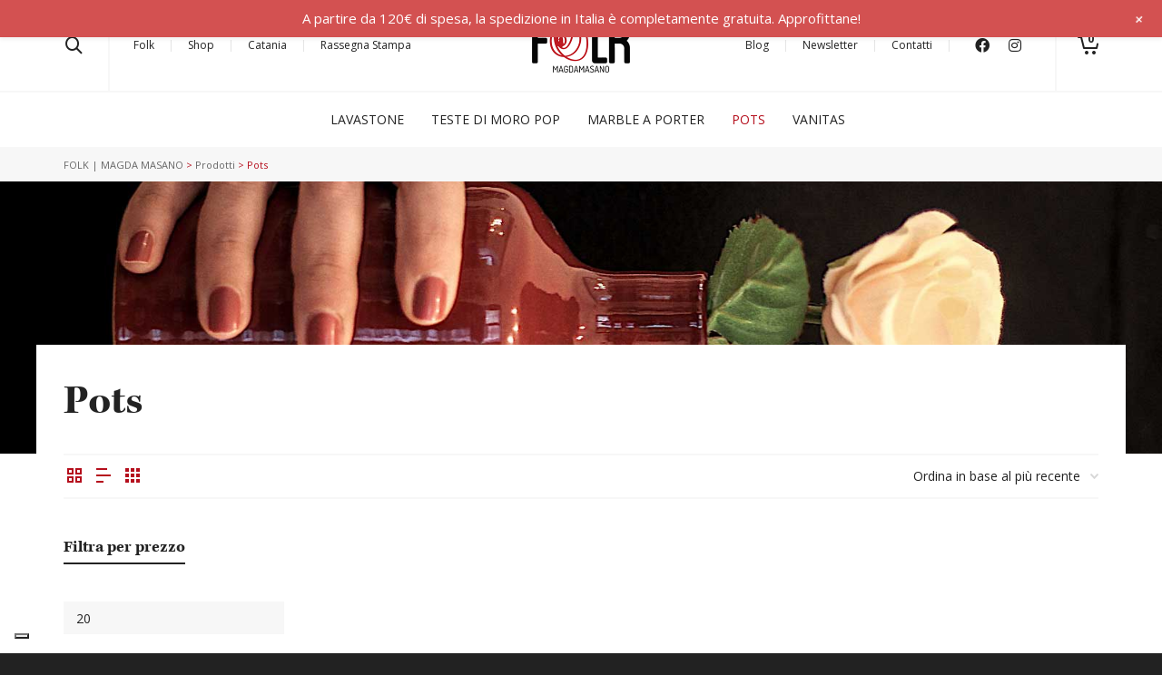

--- FILE ---
content_type: text/html; charset=UTF-8
request_url: https://www.magdamasano.it/collezioni/pots/page/4/
body_size: 34205
content:
<!DOCTYPE html><html lang="it-IT"><head><meta http-equiv="X-UA-Compatible" content="IE=EmulateIE10"><meta charset="UTF-8"/><meta name="viewport" content="width=device-width, initial-scale=1.0, maximum-scale=1"/><link rel="pingback" href="https://www.magdamasano.it/xmlrpc.php"/> <script>function spbImageResizer_writeCookie(){the_cookie=document.cookie,the_cookie&&window.devicePixelRatio>=2&&(the_cookie="spb_image_resizer_pixel_ratio="+window.devicePixelRatio+";"+the_cookie,document.cookie=the_cookie)}spbImageResizer_writeCookie();</script> <script>function writeCookie(){the_cookie=document.cookie,the_cookie&&window.devicePixelRatio>=2&&(the_cookie="pixel_ratio="+window.devicePixelRatio+";"+the_cookie,document.cookie=the_cookie)}writeCookie();</script> <meta name='robots' content='index, follow, max-image-preview:large, max-snippet:-1, max-video-preview:-1' /> <script>window._wca = window._wca || [];</script> <link media="all" href="https://www.magdamasano.it/wp-content/cache/autoptimize/css/autoptimize_75d5af78a8b0c0c16bcf5dec199fa2a4.css" rel="stylesheet"><link media="only screen and (max-width: 768px)" href="https://www.magdamasano.it/wp-content/cache/autoptimize/css/autoptimize_6fe211f8bb15af76999ce9135805d7af.css" rel="stylesheet"><title>Pots Archivi - Pagina 4 di 5 - FOLK | MAGDA MASANO</title><link rel="canonical" href="https://www.magdamasano.it/collezioni/pots/page/4/" /><link rel="prev" href="https://www.magdamasano.it/collezioni/pots/page/3/" /><link rel="next" href="https://www.magdamasano.it/collezioni/pots/page/5/" /><meta property="og:locale" content="it_IT" /><meta property="og:type" content="article" /><meta property="og:title" content="Pots Archivi - Pagina 4 di 5 - FOLK | MAGDA MASANO" /><meta property="og:url" content="https://www.magdamasano.it/collezioni/pots/" /><meta property="og:site_name" content="FOLK | MAGDA MASANO" /><meta name="twitter:card" content="summary_large_image" /><meta name="twitter:site" content="@folklavastone" /> <script type="application/ld+json" class="yoast-schema-graph">{"@context":"https://schema.org","@graph":[{"@type":"CollectionPage","@id":"https://www.magdamasano.it/collezioni/pots/","url":"https://www.magdamasano.it/collezioni/pots/page/4/","name":"Pots Archivi - Pagina 4 di 5 - FOLK | MAGDA MASANO","isPartOf":{"@id":"https://www.magdamasano.it/#website"},"primaryImageOfPage":{"@id":"https://www.magdamasano.it/collezioni/pots/page/4/#primaryimage"},"image":{"@id":"https://www.magdamasano.it/collezioni/pots/page/4/#primaryimage"},"thumbnailUrl":"https://www.magdamasano.it/wp-content/uploads/2022/10/VASO-2805-scaled.jpg","breadcrumb":{"@id":"https://www.magdamasano.it/collezioni/pots/page/4/#breadcrumb"},"inLanguage":"it-IT"},{"@type":"ImageObject","inLanguage":"it-IT","@id":"https://www.magdamasano.it/collezioni/pots/page/4/#primaryimage","url":"https://www.magdamasano.it/wp-content/uploads/2022/10/VASO-2805-scaled.jpg","contentUrl":"https://www.magdamasano.it/wp-content/uploads/2022/10/VASO-2805-scaled.jpg","width":2560,"height":1707},{"@type":"BreadcrumbList","@id":"https://www.magdamasano.it/collezioni/pots/page/4/#breadcrumb","itemListElement":[{"@type":"ListItem","position":1,"name":"Home","item":"https://www.magdamasano.it/"},{"@type":"ListItem","position":2,"name":"Pots"}]},{"@type":"WebSite","@id":"https://www.magdamasano.it/#website","url":"https://www.magdamasano.it/","name":"FOLK | MAGDA MASANO","description":"","publisher":{"@id":"https://www.magdamasano.it/#organization"},"potentialAction":[{"@type":"SearchAction","target":{"@type":"EntryPoint","urlTemplate":"https://www.magdamasano.it/?s={search_term_string}"},"query-input":{"@type":"PropertyValueSpecification","valueRequired":true,"valueName":"search_term_string"}}],"inLanguage":"it-IT"},{"@type":"Organization","@id":"https://www.magdamasano.it/#organization","name":"FOLK | MAGDA MASANO","url":"https://www.magdamasano.it/","logo":{"@type":"ImageObject","inLanguage":"it-IT","@id":"https://www.magdamasano.it/#/schema/logo/image/","url":"https://www.magdamasano.it/wp-content/uploads/2019/05/Logo-Retina.png","contentUrl":"https://www.magdamasano.it/wp-content/uploads/2019/05/Logo-Retina.png","width":220,"height":120,"caption":"FOLK | MAGDA MASANO"},"image":{"@id":"https://www.magdamasano.it/#/schema/logo/image/"},"sameAs":["https://www.facebook.com/Folk3.0","https://x.com/folklavastone","https://www.instagram.com/magdamasano_folk/"]}]}</script> <link rel='dns-prefetch' href='//cdn.iubenda.com' /><link rel='dns-prefetch' href='//www.googletagmanager.com' /><link rel='dns-prefetch' href='//stats.wp.com' /><link rel='dns-prefetch' href='//cdn.add-design.it' /><link rel='dns-prefetch' href='//fonts.googleapis.com' /><link rel='preconnect' href='https://fonts.gstatic.com' crossorigin /><link rel="alternate" type="application/rss+xml" title="FOLK | MAGDA MASANO &raquo; Feed" href="https://www.magdamasano.it/feed/" /><link rel="alternate" type="application/rss+xml" title="FOLK | MAGDA MASANO &raquo; Feed dei commenti" href="https://www.magdamasano.it/comments/feed/" /><link rel="alternate" type="application/rss+xml" title="Feed FOLK | MAGDA MASANO &raquo; Pots Categoria" href="https://www.magdamasano.it/collezioni/pots/feed/" /><link rel='stylesheet' id='grundel-css-css' href='https://cdn.add-design.it/lib/grundel/grundel.css?ver=6.9' type='text/css' media='all' /><link rel="preload" as="style" href="https://fonts.googleapis.com/css?family=Dosis:200,300,400,500,600,700,800%7COpen%20Sans:300,400,500,600,700,800,300italic,400italic,500italic,600italic,700italic,800italic%7Ckepler-std,serif:700&#038;display=swap&#038;ver=1720444001" /><link rel="stylesheet" href="https://fonts.googleapis.com/css?family=Dosis:200,300,400,500,600,700,800%7COpen%20Sans:300,400,500,600,700,800,300italic,400italic,500italic,600italic,700italic,800italic%7Ckepler-std,serif:700&#038;display=swap&#038;ver=1720444001" media="print" onload="this.media='all'"><noscript><link rel="stylesheet" href="https://fonts.googleapis.com/css?family=Dosis:200,300,400,500,600,700,800%7COpen%20Sans:300,400,500,600,700,800,300italic,400italic,500italic,600italic,700italic,800italic%7Ckepler-std,serif:700&#038;display=swap&#038;ver=1720444001" /></noscript><script type="text/javascript" id="woocommerce-google-analytics-integration-gtag-js-after">/* Google Analytics for WooCommerce (gtag.js) */
					window.dataLayer = window.dataLayer || [];
					function gtag(){dataLayer.push(arguments);}
					// Set up default consent state.
					for ( const mode of [{"analytics_storage":"denied","ad_storage":"denied","ad_user_data":"denied","ad_personalization":"denied","region":["AT","BE","BG","HR","CY","CZ","DK","EE","FI","FR","DE","GR","HU","IS","IE","IT","LV","LI","LT","LU","MT","NL","NO","PL","PT","RO","SK","SI","ES","SE","GB","CH"]}] || [] ) {
						gtag( "consent", "default", { "wait_for_update": 500, ...mode } );
					}
					gtag("js", new Date());
					gtag("set", "developer_id.dOGY3NW", true);
					gtag("config", "G-REYWBKGDY2", {"track_404":true,"allow_google_signals":true,"logged_in":false,"linker":{"domains":[],"allow_incoming":false},"custom_map":{"dimension1":"logged_in"}});
//# sourceURL=woocommerce-google-analytics-integration-gtag-js-after</script> <script  type="text/javascript" class=" _iub_cs_skip" type="text/javascript" id="iubenda-head-inline-scripts-0">var _iub = _iub || [];
_iub.csConfiguration = {"invalidateConsentWithoutLog":true,"consentOnContinuedBrowsing":false,"perPurposeConsent":true,"whitelabel":false,"lang":"it","siteId":1637149,"floatingPreferencesButtonDisplay":"bottom-left","cookiePolicyId":79831498, "banner":{ "acceptButtonDisplay":true,"customizeButtonDisplay":true,"rejectButtonDisplay":true,"listPurposes":true,"explicitWithdrawal":true,"position":"float-top-center" }};

//# sourceURL=iubenda-head-inline-scripts-0</script> <script  type="text/javascript" charset="UTF-8" async="" class=" _iub_cs_skip" type="text/javascript" src="//cdn.iubenda.com/cs/iubenda_cs.js?ver=3.12.5" id="iubenda-head-scripts-0-js"></script> <script type="text/javascript" src="https://www.magdamasano.it/wp-includes/js/jquery/jquery.min.js?ver=3.7.1" id="jquery-core-js"></script> <script type="text/javascript" src="https://www.magdamasano.it/wp-includes/js/jquery/jquery-migrate.min.js?ver=3.4.1" id="jquery-migrate-js"></script> <script type="text/javascript" src="https://www.magdamasano.it/wp-content/plugins/addd-landing-page/public/js/addd-landing-page-public.js?ver=1.0.0" id="addd-landing-page-js"></script> <script type="text/javascript" src="https://www.magdamasano.it/wp-content/plugins/addd-shortcode-banner/public/js/addd-shortcode-banner-public.js?ver=1.0.0" id="addd-shortcode-banner-js"></script> <script type="text/javascript" src="https://www.magdamasano.it/wp-content/plugins/swift-framework/public/js/lib/imagesloaded.pkgd.min.js" id="imagesLoaded-js"></script> <script type="text/javascript" src="https://www.magdamasano.it/wp-content/plugins/swift-framework/public/js/lib/jquery.viewports.min.js" id="jquery-viewports-js"></script> <script type="text/javascript" src="https://www.magdamasano.it/wp-content/plugins/woocommerce/assets/js/jquery-blockui/jquery.blockUI.min.js?ver=2.7.0-wc.10.4.3" id="wc-jquery-blockui-js" defer="defer" data-wp-strategy="defer"></script> <script type="text/javascript" id="wc-add-to-cart-js-extra">var wc_add_to_cart_params = {"ajax_url":"/wp-admin/admin-ajax.php","wc_ajax_url":"/?wc-ajax=%%endpoint%%","i18n_view_cart":"Visualizza carrello","cart_url":"https://www.magdamasano.it/carrello/","is_cart":"","cart_redirect_after_add":"no"};
//# sourceURL=wc-add-to-cart-js-extra</script> <script type="text/javascript" src="https://www.magdamasano.it/wp-content/plugins/woocommerce/assets/js/frontend/add-to-cart.min.js?ver=10.4.3" id="wc-add-to-cart-js" defer="defer" data-wp-strategy="defer"></script> <script type="text/javascript" src="https://www.magdamasano.it/wp-content/plugins/woocommerce/assets/js/js-cookie/js.cookie.min.js?ver=2.1.4-wc.10.4.3" id="wc-js-cookie-js" defer="defer" data-wp-strategy="defer"></script> <script type="text/javascript" id="woocommerce-js-extra">var woocommerce_params = {"ajax_url":"/wp-admin/admin-ajax.php","wc_ajax_url":"/?wc-ajax=%%endpoint%%","i18n_password_show":"Mostra password","i18n_password_hide":"Nascondi password"};
//# sourceURL=woocommerce-js-extra</script> <script type="text/javascript" src="https://www.magdamasano.it/wp-content/plugins/woocommerce/assets/js/frontend/woocommerce.min.js?ver=10.4.3" id="woocommerce-js" defer="defer" data-wp-strategy="defer"></script> <script type="text/javascript" src="https://www.magdamasano.it/wp-content/plugins/wp-notification-bars/public/js/wp-notification-bars-public.js?ver=1.0.12" id="wp-notification-bars-js"></script> <script type="text/javascript" src="https://www.magdamasano.it/wp-content/plugins/wp-user-avatar/assets/flatpickr/flatpickr.min.js?ver=4.16.8" id="ppress-flatpickr-js"></script> <script type="text/javascript" src="https://www.magdamasano.it/wp-content/plugins/wp-user-avatar/assets/select2/select2.min.js?ver=4.16.8" id="ppress-select2-js"></script> <script type="text/javascript" id="WCPAY_ASSETS-js-extra">var wcpayAssets = {"url":"https://www.magdamasano.it/wp-content/plugins/woocommerce-payments/dist/"};
//# sourceURL=WCPAY_ASSETS-js-extra</script> <script type="text/javascript" src="https://stats.wp.com/s-202604.js" id="woocommerce-analytics-js" defer="defer" data-wp-strategy="defer"></script> 
 <script type="text/javascript" src="https://www.googletagmanager.com/gtag/js?id=G-REYWBKGDY2" id="google_gtagjs-js" async></script> <script type="text/javascript" id="google_gtagjs-js-after">window.dataLayer = window.dataLayer || [];function gtag(){dataLayer.push(arguments);}
gtag("set","linker",{"domains":["www.magdamasano.it"]});
gtag("js", new Date());
gtag("set", "developer_id.dZTNiMT", true);
gtag("config", "G-REYWBKGDY2");
//# sourceURL=google_gtagjs-js-after</script> <link rel="https://api.w.org/" href="https://www.magdamasano.it/wp-json/" /><link rel="alternate" title="JSON" type="application/json" href="https://www.magdamasano.it/wp-json/wp/v2/product_cat/48" /><link rel="EditURI" type="application/rsd+xml" title="RSD" href="https://www.magdamasano.it/xmlrpc.php?rsd" /><meta name="generator" content="WordPress 6.9" /><meta name="generator" content="WooCommerce 10.4.3" /><meta name="generator" content="Redux 4.5.10" /><meta name="generator" content="Site Kit by Google 1.170.0" /> <script type="text/javascript">var ajaxurl = 'https://www.magdamasano.it/wp-admin/admin-ajax.php';</script> <noscript><style>.woocommerce-product-gallery{ opacity: 1 !important; }</style></noscript>  <script type="text/javascript">( function( w, d, s, l, i ) {
				w[l] = w[l] || [];
				w[l].push( {'gtm.start': new Date().getTime(), event: 'gtm.js'} );
				var f = d.getElementsByTagName( s )[0],
					j = d.createElement( s ), dl = l != 'dataLayer' ? '&l=' + l : '';
				j.async = true;
				j.src = 'https://www.googletagmanager.com/gtm.js?id=' + i + dl;
				f.parentNode.insertBefore( j, f );
			} )( window, document, 'script', 'dataLayer', 'GTM-M2JPM8L' );</script> <link rel="icon" href="https://www.magdamasano.it/wp-content/uploads/2019/05/cropped-Icona-del-sito-alpha-1-32x32.gif" sizes="32x32" /><link rel="icon" href="https://www.magdamasano.it/wp-content/uploads/2019/05/cropped-Icona-del-sito-alpha-1-192x192.gif" sizes="192x192" /><link rel="apple-touch-icon" href="https://www.magdamasano.it/wp-content/uploads/2019/05/cropped-Icona-del-sito-alpha-1-180x180.gif" /><meta name="msapplication-TileImage" content="https://www.magdamasano.it/wp-content/uploads/2019/05/cropped-Icona-del-sito-alpha-1-270x270.gif" /><link rel='stylesheet' id='redux-custom-fonts-css' href='//www.magdamasano.it/wp-content/uploads/redux/custom-fonts/fonts.css?ver=1558473929' type='text/css' media='all' /></head><body class="archive paged tax-product_cat term-pots term-48 wp-custom-logo paged-4 wp-theme-atelier wp-child-theme-magdamasano minimal-design mobile-header-center-logo mhs-tablet-port mh-sticky mh-slideout responsive-fluid sticky-header-enabled sh-dynamic header-standard layout-fullwidth page-heading-fancy-tabbed shop-icon-basket disable-mobile-animations  theme-atelier swift-framework-v2.8.0 magda-masano-(child-theme)-v1.0 woocommerce woocommerce-page woocommerce-no-js"> <noscript> <iframe src="https://www.googletagmanager.com/ns.html?id=GTM-M2JPM8L" height="0" width="0" style="display:none;visibility:hidden"></iframe> </noscript><div id="site-loading" class="circle-bar"><div class="spinner "><div class="circle"></div></div></div><div id="mobile-menu-wrap" class="menu-is-left"><form method="get" class="mobile-search-form" action="https://www.magdamasano.it/"><a href="#" class="mobile-search-trigger"><i class="sf-icon-search"></i></a><input type="text" placeholder="Cerca" name="s" autocomplete="off" /><input type="hidden" name="post_type" value="" /></form><nav id="mobile-menu" class="clearfix"><div class="menu-mobile-menu-container"><ul id="menu-mobile-menu" class="menu"><li  class="menu-item-119 menu-item menu-item-type-post_type menu-item-object-page   "><a href="https://www.magdamasano.it/contatti/"><span class="menu-item-text">Contatti</span></a></li><li  class="menu-item-121 menu-item menu-item-type-post_type menu-item-object-page   "><a href="https://www.magdamasano.it/shop/"><span class="menu-item-text">Shop</span></a></li><li  class="menu-item-4062 menu-item menu-item-type-custom menu-item-object-custom   "><a href="https://www.magdamasano.it/folk-catania/"><span class="menu-item-text">Catania</span></a></li><li  class="menu-item-122 menu-item menu-item-type-taxonomy menu-item-object-product_cat menu-item-has-children   "><a href="https://www.magdamasano.it/collezioni/lavastone/"><span class="menu-item-text">Lavastone</span></a><ul class="sub-menu"><li  class="menu-item-771 menu-item menu-item-type-taxonomy menu-item-object-product_cat   "><a href="https://www.magdamasano.it/collezioni/lavastone/on-the-table/">On the table<span class="menu-item-desc">On the table è la serie di accessori per la tavola in pietra lavica naturale dell’Etna e ceramica decorata. Piatti, taglieri, centrotavola, vassoi, segnaposto e tutto ciò che torna utile per i pasti prende una forma (e una sostanza) irriverente, attuale, con uno stile riconoscibile, un carattere incisivo, una attitudine divertente. Composta da elementi differenti, la serie segue un rigore per la forma in alcuni momenti e accoglie – in altri – curve dolci con zero spigoli come pietre modellate dall’acqua cheta. Disegnata in ragione della materia di cui è fatta, prende vita – con le relative differenze – in forme geometriche elementari e con regole numeriche che abbracciano perfettamente principi di concavità e convessità. Gli elementi sono separabili e coordinabili con altri per forma e per colore lasciando la possibilità di creare personali combinazioni. Con on the table, a tavola si sorprende con eleganza, leggerezza, brio ed ironia.</span></a></li><li  class="menu-item-3508 menu-item menu-item-type-taxonomy menu-item-object-product_cat   "><a href="https://www.magdamasano.it/collezioni/lavastone/giochi/">Giochi</a></li><li  class="menu-item-773 menu-item menu-item-type-taxonomy menu-item-object-product_cat   "><a href="https://www.magdamasano.it/collezioni/lavastone/preziosi/">Preziosi<span class="menu-item-desc">Hai mai indossato la forza di un vulcano? Nella serie Preziosi la pietra lavica diventa gioiello da indossare, energia da trasmettere. Nera, naturale oppure colorata la pietra dell’Etna assolve il ruolo di accessorio elegante e unico nel suo genere. Negli orecchini e anelli minimal, nei bracciali super materici, le geometrie e il colore sono sempre i protagonisti. Eccezione, che conferma la regola, la serie di anelli ispirata alle matrone dove la pietra smaltata ha una montatura molto presente in ottone con galvanica oro ed una finitura quasi abbronzata. Forte è – in questo caso – il richiamo con i gioielli di epoca romana</span></a></li><li  class="menu-item-772 menu-item menu-item-type-taxonomy menu-item-object-product_cat   "><a href="https://www.magdamasano.it/collezioni/lavastone/piastrelle/">Piastrelle<span class="menu-item-desc">Rivestimenti personalizzati verticali, orizzontali, per interni, per esterni: la pietra lavica naturale dell’Etna, la sua energia, la sua leggerezza, la sua resistenza in tandem con la ceramica dipinta a mano con varie tipologie di decori e colori, per una presenza che facilmente si nota e che molto spesso diviene unico elemento decorativo nell’ambiente in cui è installato. Un manifesto della personalità del committente.</span></a></li></ul></li><li  class="menu-item-124 menu-item menu-item-type-taxonomy menu-item-object-product_cat   "><a href="https://www.magdamasano.it/collezioni/teste-moro-pop/"><span class="menu-item-text">Teste di Moro Pop</span></a></li><li  class="menu-item-123 menu-item menu-item-type-taxonomy menu-item-object-product_cat menu-item-has-children   "><a href="https://www.magdamasano.it/collezioni/marble-a-porter/"><span class="menu-item-text">Marble a porter</span></a><ul class="sub-menu"><li  class="menu-item-774 menu-item menu-item-type-taxonomy menu-item-object-product_cat   "><a href="https://www.magdamasano.it/collezioni/marble-a-porter/on-the-table-marble/">On the table</a></li><li  class="menu-item-3890 menu-item menu-item-type-taxonomy menu-item-object-product_cat   "><a href="https://www.magdamasano.it/collezioni/marble-a-porter/ovururu/">Ovururu</a></li></ul></li><li  class="menu-item-191 menu-item menu-item-type-taxonomy menu-item-object-product_cat current-menu-item menu-item-has-children   "><a href="https://www.magdamasano.it/collezioni/pots/"><span class="menu-item-text">Pots</span></a><ul class="sub-menu"><li  class="menu-item-4195 menu-item menu-item-type-taxonomy menu-item-object-product_cat   "><a href="https://www.magdamasano.it/collezioni/pots/pigne/">Pigne<span class="menu-item-desc">Pigne Folk portafortuna</span></a></li><li  class="menu-item-4193 menu-item menu-item-type-taxonomy menu-item-object-product_cat   "><a href="https://www.magdamasano.it/collezioni/pots/bummulu/">Bummulu</a></li><li  class="menu-item-4194 menu-item menu-item-type-taxonomy menu-item-object-product_cat   "><a href="https://www.magdamasano.it/collezioni/pots/cavallucci-a-dondolo/">Cavallucci a dondolo</a></li><li  class="menu-item-4197 menu-item menu-item-type-taxonomy menu-item-object-product_cat   "><a href="https://www.magdamasano.it/collezioni/pots/vasi/">Vasi</a></li><li  class="menu-item-4196 menu-item menu-item-type-taxonomy menu-item-object-product_cat   "><a href="https://www.magdamasano.it/collezioni/pots/teddy/">Teddy</a></li></ul></li><li  class="menu-item-2718 menu-item menu-item-type-custom menu-item-object-custom   "><a href="https://www.magdamasano.it/collezioni/vanitas-project/"><span class="menu-item-text">Vanitas</span></a></li><li  class="menu-item-116 menu-item menu-item-type-post_type menu-item-object-page   "><a href="https://www.magdamasano.it/folk/"><span class="menu-item-text">Folk</span></a></li><li  class="menu-item-775 menu-item menu-item-type-post_type menu-item-object-page   "><a href="https://www.magdamasano.it/newsletter/"><span class="menu-item-text">Newsletter</span></a></li><li  class="menu-item-117 menu-item menu-item-type-post_type menu-item-object-page   "><a href="https://www.magdamasano.it/blog/"><span class="menu-item-text">Blog</span></a></li><li  class="menu-item-3777 menu-item menu-item-type-post_type menu-item-object-page   "><a href="https://www.magdamasano.it/rassegna-stampa/"><span class="menu-item-text">Rassegna Stampa</span></a></li></ul></div><ul class="alt-mobile-menu"><li class="parent shopping-bag-item"><a class="cart-contents" href="https://www.magdamasano.it/carrello/" title="il tuo carrello"><i class="sf-icon-cart"></i><span class="cart-text">Cart</span><span class="menu-item-title">Cart</span><span class="num-items">0</span></a><ul class="sub-menu"><li><div class="shopping-bag" data-empty-bag-txt="il tuo carrello" data-singular-item-txt="item in the cart" data-multiple-item-txt="items in the cart"><div class="loading-overlay"><i class="sf-icon-loader"></i></div><div class="bag-empty">il tuo carrello</div></div></li></ul></li><li><a href="https://www.magdamasano.it/mio-account/">Login / Sign Up</a></li></ul></nav></div><div id="mobile-cart-wrap" class="cart-is-right"><ul><li class="parent shopping-bag-item"><a class="cart-contents" href="https://www.magdamasano.it/carrello/" title="il tuo carrello"><i class="sf-icon-cart"></i><span class="cart-text">Cart</span><span class="menu-item-title">Cart</span><span class="num-items">0</span></a><ul class="sub-menu"><li><div class="shopping-bag" data-empty-bag-txt="il tuo carrello" data-singular-item-txt="item in the cart" data-multiple-item-txt="items in the cart"><div class="loading-overlay"><i class="sf-icon-loader"></i></div><div class="bag-empty">il tuo carrello</div></div></li></ul></li></ul><ul class="mobile-cart-menu"><li><a href="https://www.magdamasano.it/mio-account/">Login</a></li></ul></div><div id="container"><header id="mobile-header" class="mobile-center-logo clearfix"><div class="mobile-header-opts opts-left"><a href="#" class="mobile-menu-link menu-bars-link"><span class="menu-bars"></span></a></div><div id="mobile-logo" class="logo-center has-img clearfix" data-anim=""> <a href="https://www.magdamasano.it"> <img class="standard" src="https://www.magdamasano.it/wp-content/uploads/2019/06/Logo-Mobile-Retina-notag.png" alt="FOLK | MAGDA MASANO" height="80" width="172" /><div class="text-logo"></div> </a></div><div class="mobile-header-opts opts-right"><nav class="std-menu float-alt-menu"><ul class="menu"><li class="parent shopping-bag-item"><a class="cart-contents" href="https://www.magdamasano.it/carrello/" title="il tuo carrello"><i class="sf-icon-cart"></i><span class="cart-text">Cart</span><span class="menu-item-title">Cart</span><span class="num-items">0</span></a><ul class="sub-menu"><li><div class="shopping-bag" data-empty-bag-txt="il tuo carrello" data-singular-item-txt="item in the cart" data-multiple-item-txt="items in the cart"><div class="loading-overlay"><i class="sf-icon-loader"></i></div><div class="bag-empty">il tuo carrello</div></div></li></ul></li></ul></nav></div></header><div class="header-wrap  page-header-standard"><div id="header-section" class="header-6 "><header id="header" class="clearfix"><div class="container"><div class="row"><div class="header-left col-sm-4"><div class="aux-item aux-search"><nav class="std-menu"><ul class="menu"><li class="menu-search parent"><a href="#" class="header-search-link fs-header-search-link"><i class="sf-icon-search"></i></a></li></ul></nav></div><div class="aux-item text"><div class="menu-top-sx-menu-container"><ul id="menu-top-sx-menu" class="menu"><li id="menu-item-766" class="menu-item menu-item-type-post_type menu-item-object-page menu-item-766"><a href="https://www.magdamasano.it/folk/">Folk</a></li><li id="menu-item-28" class="menu-item menu-item-type-post_type menu-item-object-page menu-item-28"><a href="https://www.magdamasano.it/shop/">Shop</a></li><li id="menu-item-4061" class="menu-item menu-item-type-custom menu-item-object-custom menu-item-4061"><a href="https://www.magdamasano.it/folk-catania/">Catania</a></li><li id="menu-item-3775" class="menu-item menu-item-type-custom menu-item-object-custom menu-item-3775"><a href="https://www.magdamasano.it/rassegna-stampa/">Rassegna Stampa</a></li></ul></div></div></div><div id="logo" class="col-sm-4 logo-center has-img clearfix" data-anim=""> <a href="https://www.magdamasano.it"> <img class="standard" src="https://www.magdamasano.it/wp-content/uploads/2019/05/Logo-Retina.png" alt="FOLK | MAGDA MASANO" width="220" height="120" /><div class="text-logo"></div> </a></div><div class="header-right col-sm-4"><div class="aux-item text"><div class="menu-top-dx-menu-container"><ul id="menu-top-dx-menu" class="menu"><li id="menu-item-3776" class="menu-item menu-item-type-post_type menu-item-object-page menu-item-3776"><a href="https://www.magdamasano.it/blog/">Blog</a></li><li id="menu-item-776" class="menu-item menu-item-type-post_type menu-item-object-page menu-item-776"><a href="https://www.magdamasano.it/newsletter/">Newsletter</a></li><li id="menu-item-32" class="menu-item menu-item-type-post_type menu-item-object-page menu-item-32"><a href="https://www.magdamasano.it/contatti/">Contatti</a></li></ul></div></div><div class="aux-item aux-item-social"><ul class="social-icons standard "><li class="facebook"><a href="https://www.facebook.com/magdamasanofolk" target="_blank"><i class="fab fa-facebook"></i><i class="fab fa-facebook"></i></a></li><li class="instagram"><a href="http://instagram.com/magdamasanofolk" target="_blank"><i class="fab fa-instagram"></i><i class="fab fa-instagram"></i></a></li></ul></div><div class="aux-item aux-cart-wishlist"><nav class="std-menu cart-wishlist"><ul class="menu"><li class="parent shopping-bag-item"><a class="cart-contents" href="https://www.magdamasano.it/carrello/" title="il tuo carrello"><i class="sf-icon-cart"></i><span class="cart-text">Cart</span><span class="menu-item-title">Cart</span><span class="num-items">0</span></a><ul class="sub-menu"><li><div class="shopping-bag" data-empty-bag-txt="il tuo carrello" data-singular-item-txt="item in the cart" data-multiple-item-txt="items in the cart"><div class="loading-overlay"><i class="sf-icon-loader"></i></div><div class="bag-empty">il tuo carrello</div></div></li></ul></li></ul></nav></div></div></div></div></header><div id="main-nav" class="sticky-header center-menu"><div class="container"><div class="row"><div class="menu-left"><nav id="main-navigation" class="std-menu clearfix"><div class="menu-main-product-category-menu-container"><ul id="menu-main-product-category-menu" class="menu"><li  class="menu-item-115 menu-item menu-item-type-taxonomy menu-item-object-product_cat menu-item-has-children sf-std-menu         " ><a href="https://www.magdamasano.it/collezioni/lavastone/"><span class="menu-item-text">Lavastone</span></a><ul class="sub-menu"><li  class="menu-item-193 menu-item menu-item-type-taxonomy menu-item-object-product_cat sf-std-menu         " ><a href="https://www.magdamasano.it/collezioni/lavastone/on-the-table/">On the table</a></li><li  class="menu-item-3507 menu-item menu-item-type-custom menu-item-object-custom sf-std-menu         " ><a href="https://www.magdamasano.it/collezioni/lavastone/giochi/">Giochi</a></li><li  class="menu-item-195 menu-item menu-item-type-taxonomy menu-item-object-product_cat sf-std-menu         " ><a href="https://www.magdamasano.it/collezioni/lavastone/preziosi/">Preziosi</a></li><li  class="menu-item-194 menu-item menu-item-type-taxonomy menu-item-object-product_cat sf-std-menu         " ><a href="https://www.magdamasano.it/collezioni/lavastone/piastrelle/">Piastrelle</a></li></ul></li><li  class="menu-item-68 menu-item menu-item-type-taxonomy menu-item-object-product_cat sf-std-menu         " ><a href="https://www.magdamasano.it/collezioni/teste-moro-pop/"><span class="menu-item-text">Teste di Moro Pop</span></a></li><li  class="menu-item-67 menu-item menu-item-type-taxonomy menu-item-object-product_cat menu-item-has-children sf-std-menu         " ><a href="https://www.magdamasano.it/collezioni/marble-a-porter/"><span class="menu-item-text">Marble a porter</span></a><ul class="sub-menu"><li  class="menu-item-770 menu-item menu-item-type-taxonomy menu-item-object-product_cat sf-std-menu         " ><a href="https://www.magdamasano.it/collezioni/marble-a-porter/on-the-table-marble/">On the table</a></li><li  class="menu-item-3891 menu-item menu-item-type-taxonomy menu-item-object-product_cat sf-std-menu         " ><a href="https://www.magdamasano.it/collezioni/marble-a-porter/ovururu/">Ovururu</a></li></ul></li><li  class="menu-item-192 menu-item menu-item-type-taxonomy menu-item-object-product_cat current-menu-item menu-item-has-children sf-std-menu         " ><a href="https://www.magdamasano.it/collezioni/pots/"><span class="menu-item-text">Pots</span></a><ul class="sub-menu"><li  class="menu-item-4188 menu-item menu-item-type-taxonomy menu-item-object-product_cat sf-std-menu         " ><a href="https://www.magdamasano.it/collezioni/pots/bummulu/">Bummulu</a></li><li  class="menu-item-4189 menu-item menu-item-type-taxonomy menu-item-object-product_cat sf-std-menu         " ><a href="https://www.magdamasano.it/collezioni/pots/cavallucci-a-dondolo/">Cavallucci a dondolo</a></li><li  class="menu-item-4190 menu-item menu-item-type-taxonomy menu-item-object-product_cat sf-std-menu         " ><a href="https://www.magdamasano.it/collezioni/pots/pigne/">Pigne<span class="menu-item-desc">Pigne Folk portafortuna</span></a></li><li  class="menu-item-4191 menu-item menu-item-type-taxonomy menu-item-object-product_cat sf-std-menu         " ><a href="https://www.magdamasano.it/collezioni/pots/teddy/">Teddy</a></li><li  class="menu-item-4192 menu-item menu-item-type-taxonomy menu-item-object-product_cat sf-std-menu         " ><a href="https://www.magdamasano.it/collezioni/pots/vasi/">Vasi</a></li></ul></li><li  class="menu-item-2719 menu-item menu-item-type-custom menu-item-object-custom sf-std-menu         " ><a href="https://www.magdamasano.it/collezioni/vanitas-project/"><span class="menu-item-text">Vanitas</span></a></li></ul></div></nav></div><div class="menu-right"><div class="aux-item text"><div class="menu-top-dx-menu-container"><ul id="menu-top-dx-menu-1" class="menu"><li class="menu-item menu-item-type-post_type menu-item-object-page menu-item-3776"><a href="https://www.magdamasano.it/blog/">Blog</a></li><li class="menu-item menu-item-type-post_type menu-item-object-page menu-item-776"><a href="https://www.magdamasano.it/newsletter/">Newsletter</a></li><li class="menu-item menu-item-type-post_type menu-item-object-page menu-item-32"><a href="https://www.magdamasano.it/contatti/">Contatti</a></li></ul></div></div><div class="aux-item aux-item-social"><ul class="social-icons standard "><li class="facebook"><a href="https://www.facebook.com/magdamasanofolk" target="_blank"><i class="fab fa-facebook"></i><i class="fab fa-facebook"></i></a></li><li class="instagram"><a href="http://instagram.com/magdamasanofolk" target="_blank"><i class="fab fa-instagram"></i><i class="fab fa-instagram"></i></a></li></ul></div><div class="aux-item aux-cart-wishlist"><nav class="std-menu cart-wishlist"><ul class="menu"><li class="parent shopping-bag-item"><a class="cart-contents" href="https://www.magdamasano.it/carrello/" title="il tuo carrello"><i class="sf-icon-cart"></i><span class="cart-text">Cart</span><span class="menu-item-title">Cart</span><span class="num-items">0</span></a><ul class="sub-menu"><li><div class="shopping-bag" data-empty-bag-txt="il tuo carrello" data-singular-item-txt="item in the cart" data-multiple-item-txt="items in the cart"><div class="loading-overlay"><i class="sf-icon-loader"></i></div><div class="bag-empty">il tuo carrello</div></div></li></ul></li></ul></nav></div></div></div></div></div></div><div id="fullscreen-search"> <a href="#" class="fs-overlay-close"><i class="sf-icon-close"></i></a><div class="search-wrap" data-ajaxurl="https://www.magdamasano.it/wp-admin/admin-ajax.php"><div class="fs-search-bar"><form method="get" class="ajax-search-form" action="https://www.magdamasano.it/"> <input id="fs-search-input" type="text" name="s" placeholder="Type to search" autocomplete="off"> <input type="hidden" name="post_type" value="" /></form></div><div class="ajax-loading-wrap"><div class="circle-bar"><div class="spinner ajax-loading"><div class="circle"></div></div></div></div><div class="ajax-search-results"></div></div></div></div><div id="main-container" class="clearfix"><div id="breadcrumbs"><div class="container"><span property="itemListElement" typeof="ListItem"><a property="item" typeof="WebPage" title="Go to FOLK | MAGDA MASANO." href="https://www.magdamasano.it" class="home" ><span property="name">FOLK | MAGDA MASANO</span></a><meta property="position" content="1"></span> &gt; <span property="itemListElement" typeof="ListItem"><a property="item" typeof="WebPage" title="Go to Prodotti." href="https://www.magdamasano.it/shop/" class="archive post-product-archive" ><span property="name">Prodotti</span></a><meta property="position" content="2"></span> &gt; <span property="itemListElement" typeof="ListItem"><span property="name">Pots</span><meta property="position" content="3"></span></div></div><div class="fancy-heading-wrap  fancy-tabbed-style"><div class="page-heading fancy-heading  fixed-height clearfix dark-style fancy-image  fixed-height" style="height: 300px;background-image: url(https://www.magdamasano.it/wp-content/uploads/2019/07/IMG_5208.jpg);" data-height="300" data-img-width="1600" data-img-height="400"> <span class="media-overlay"></span><div class="tabbed-heading-wrap"><div class="heading-text container" data-textalign="left"><h1 class="entry-title">Pots</h1></div></div></div></div><div class="container"><div class="inner-page-wrap woocommerce-shop-page has-left-sidebar has-one-sidebar row clearfix"><div class="woo-aux-options-wrap col-sm-12"><div class="woo-aux-options clearfix"><div class="woocommerce-notices-wrapper"></div><a href="#" class="sf-mobile-shop-filters-link">Filters</a><div class="shop-layout-opts" data-display-type="standard"> <a href="#" class="layout-opt" data-layout="standard" title="Standard Layout"><i class="sf-icon-atelier-shop-standard"></i></a> <a href="#" class="layout-opt" data-layout="list" title="List Layout"><i class="sf-icon-atelier-shop-list"></i></a> <a href="#" class="layout-opt" data-layout="grid" title="Grid Layout"><i class="sf-icon-atelier-shop-grid"></i></a></div><div class="woocommerce-count-wrap"><p class="woocommerce-result-count"> Showing 55&ndash;72 of 87 results</p></div><form class="woocommerce-ordering" method="get"> <select
 name="orderby"
 class="orderby"
 aria-label="Ordine negozio"
 ><option value="popularity" >Popolarità</option><option value="rating" >Valutazione media</option><option value="date"  selected='selected'>Ordina in base al più recente</option><option value="price" >Prezzo: dal più economico</option><option value="price-desc" >Prezzo: dal più caro</option> </select> <input type="hidden" name="paged" value="1" /></form></div><div class="mobile-woo-aux-options clearfix"><div class="mobile-woo-aux-filters clearfix"><div class="sf-mobile-shop-filters row"><section id="woocommerce_price_filter-4" class="widget woocommerce widget_price_filter col-sm-3 clearfix"><div class="widget-heading title-wrap clearfix"><h3 class="spb-heading widget-title"><span>Filtra per prezzo</span></h3></div><form method="get" action="https://www.magdamasano.it/collezioni/pots/"><div class="price_slider_wrapper"><div class="price_slider" style="display:none;"></div><div class="price_slider_amount" data-step="10"> <label class="screen-reader-text" for="min_price">Prezzo Min</label> <input type="text" id="min_price" name="min_price" value="20" data-min="20" placeholder="Prezzo Min" /> <label class="screen-reader-text" for="max_price">Prezzo Max</label> <input type="text" id="max_price" name="max_price" value="160" data-max="160" placeholder="Prezzo Max" /> <button type="submit" class="button">Filtro</button><div class="price_label" style="display:none;"> Prezzo: <span class="from"></span> &mdash; <span class="to"></span></div><div class="clear"></div></div></div></form></section><section id="woocommerce_layered_nav-4" class="widget woocommerce widget_layered_nav woocommerce-widget-layered-nav col-sm-3 clearfix"><div class="widget-heading title-wrap clearfix"><h3 class="spb-heading widget-title"><span>Filtra per</span></h3></div><form method="get" action="https://www.magdamasano.it/collezioni/pots/" class="woocommerce-widget-layered-nav-dropdown"><select class="woocommerce-widget-layered-nav-dropdown dropdown_layered_nav_colore"><option value="">Ogni Colore</option><option value="arancio" >Arancio</option><option value="azzurro" >Azzurro</option><option value="bianco" >Bianco</option><option value="blu-ottanio" >Blu ottanio</option><option value="blue-klein" >Blue klein</option><option value="giallo" >Giallo</option><option value="nero-matt" >Nero matt</option><option value="rosa" >Rosa</option><option value="rosa-fragola" >Rosa fragola</option><option value="rosso" >Rosso</option><option value="turchese" >Turchese</option><option value="verde" >Verde</option><option value="verde-chartreuse" >Verde Chartreuse</option><option value="verde-petrolio" >Verde petrolio</option><option value="verde-salvia" >Verde Salvia</option></select><input type="hidden" name="filter_colore" value="" /></form></section></div></div><div class="mobile-woo-aux-details clearfix"><div class="shop-layout-opts" data-display-type="standard"> <a href="#" class="layout-opt" data-layout="solo" title="Solo Layout"><i class="sf-icon-atelier-shop-solo"></i></a> <a href="#" class="layout-opt" data-layout="list" title="List Layout"><i class="sf-icon-atelier-shop-list"></i></a> <a href="#" class="layout-opt" data-layout="grid" title="Grid Layout"><i class="sf-icon-atelier-shop-standard"></i></a></div><p class="woocommerce-result-count"> 55-72 of 87 products</p></div></div></div><section class="col-sm-9 col-sm-push-3 clearfix"><div class="page-content clearfix product-type-standard"><ul id="products" class="products product-grid gutters row clearfix columns-3"><li class="product-display-standard product-layout-standard details-align-left col-sm-4 product type-product post-3676 status-publish instock product_cat-pots product_cat-vasi product_tag-blu-ottanio product_tag-vaso has-post-thumbnail purchasable product-type-simple" data-width="col-sm-4"><figure class="animated-overlay product-transition-fade"><div class="badge-wrap"></div><div class="img-wrap first-image"><img width="300" height="400" src="https://www.magdamasano.it/wp-content/uploads/2022/10/VASO-2805-300x400.jpg" class="attachment-woocommerce_thumbnail size-woocommerce_thumbnail" alt="Vaso Roma (blu)" decoding="async" fetchpriority="high" /></div><div class="img-wrap second-image"><img width="300" height="400" src="https://www.magdamasano.it/wp-content/uploads/2022/10/VASO-2805-300x400.jpg" class="attachment-woocommerce_thumbnail size-woocommerce_thumbnail" alt="Vaso Roma (blu)" decoding="async" /></div><div class="cart-overlay"><div class="shop-actions clearfix"> <span class="price"><span class="woocommerce-Price-amount amount"><bdi>65,00<span class="woocommerce-Price-currencySymbol">&euro;</span></bdi></span></span><div class="add-to-cart-wrap" data-toggle="tooltip" data-placement="top" title="Aggiungi al carrello" data-tooltip-added-text="Added to cart"><a href="/collezioni/pots/page/4/?add-to-cart=3676" data-product_id="3676" data-product_sku="vaso-roma-blu" data-quantity="1" class="button product_type_simple add_to_cart_button ajax_add_to_cart product_type_simple" data-default_icon="sf-icon-add-to-cart" data-loading_text="Adding..." data-added_text="Item added" data-added_short="Added" data-product_id="3676" data-product_sku="vaso-roma-blu" aria-label="Aggiungi al carrello: &quot;Vaso Roma (blu)&quot;" rel="nofollow" data-success_message="&quot;Vaso Roma (blu)&quot; è stato aggiunto al tuo carrello" role="button"><i class="sf-icon-add-to-cart"></i><span>Add to cart</span></a></div></div></div> <a href="https://www.magdamasano.it/collezione/pots/vasi/vaso-roma-blu/"></a><div class="figcaption-wrap"></div></figure><div class="product-details"><h3><a href="https://www.magdamasano.it/collezione/pots/vasi/vaso-roma-blu/">Vaso Roma (blu)</a></h3> <span class="posted_in"><a href="https://www.magdamasano.it/collezioni/pots/" rel="tag">Pots</a>, <a href="https://www.magdamasano.it/collezioni/pots/vasi/" rel="tag">Vasi</a></span><div class="product-desc"> Altezza: 40 cm  Vaso in terracotta e ceramica dipinta, omaggio ai classici.  &nbsp;</div> <span class="price"><span class="woocommerce-Price-amount amount"><bdi>65,00<span class="woocommerce-Price-currencySymbol">&euro;</span></bdi></span></span></div><div class="clear"></div><div class="product-actions"> <span class="price"><span class="woocommerce-Price-amount amount"><bdi>65,00<span class="woocommerce-Price-currencySymbol">&euro;</span></bdi></span></span><div class="add-to-cart-wrap" data-toggle="tooltip" data-placement="top" title="Aggiungi al carrello" data-tooltip-added-text="Added to cart"><a href="/collezioni/pots/page/4/?add-to-cart=3676" data-product_id="3676" data-product_sku="vaso-roma-blu" data-quantity="1" class="button product_type_simple add_to_cart_button ajax_add_to_cart product_type_simple" data-default_icon="sf-icon-add-to-cart" data-loading_text="Adding..." data-added_text="Item added" data-added_short="Added" data-product_id="3676" data-product_sku="vaso-roma-blu" aria-label="Aggiungi al carrello: &quot;Vaso Roma (blu)&quot;" rel="nofollow" data-success_message="&quot;Vaso Roma (blu)&quot; è stato aggiunto al tuo carrello" role="button"><i class="sf-icon-add-to-cart"></i><span>Add to cart</span></a></div></div></li><li class="product-display-standard product-layout-standard details-align-left col-sm-4 product type-product post-3678 status-publish first instock product_cat-pots product_cat-vasi product_tag-rosso product_tag-vaso has-post-thumbnail purchasable product-type-simple" data-width="col-sm-4"><figure class="animated-overlay product-transition-fade"><div class="badge-wrap"></div><div class="img-wrap first-image"><img width="300" height="400" src="https://www.magdamasano.it/wp-content/uploads/2022/10/VASO-2810-300x400.jpg" class="attachment-woocommerce_thumbnail size-woocommerce_thumbnail" alt="Vaso Orvieto (rosso)" decoding="async" /></div><div class="img-wrap second-image"><img width="300" height="400" src="https://www.magdamasano.it/wp-content/uploads/2022/10/VASO-2810-300x400.jpg" class="attachment-woocommerce_thumbnail size-woocommerce_thumbnail" alt="Vaso Orvieto (rosso)" decoding="async" loading="lazy" /></div><div class="cart-overlay"><div class="shop-actions clearfix"> <span class="price"><span class="woocommerce-Price-amount amount"><bdi>55,00<span class="woocommerce-Price-currencySymbol">&euro;</span></bdi></span></span><div class="add-to-cart-wrap" data-toggle="tooltip" data-placement="top" title="Aggiungi al carrello" data-tooltip-added-text="Added to cart"><a href="/collezioni/pots/page/4/?add-to-cart=3678" data-product_id="3678" data-product_sku="vaso-orvieto-rosso" data-quantity="1" class="button product_type_simple add_to_cart_button ajax_add_to_cart product_type_simple" data-default_icon="sf-icon-add-to-cart" data-loading_text="Adding..." data-added_text="Item added" data-added_short="Added" data-product_id="3678" data-product_sku="vaso-orvieto-rosso" aria-label="Aggiungi al carrello: &quot;Vaso Orvieto (rosso)&quot;" rel="nofollow" data-success_message="&quot;Vaso Orvieto (rosso)&quot; è stato aggiunto al tuo carrello" role="button"><i class="sf-icon-add-to-cart"></i><span>Add to cart</span></a></div></div></div> <a href="https://www.magdamasano.it/collezione/pots/vasi/vaso-orvieto-rosso/"></a><div class="figcaption-wrap"></div></figure><div class="product-details"><h3><a href="https://www.magdamasano.it/collezione/pots/vasi/vaso-orvieto-rosso/">Vaso Orvieto (rosso)</a></h3> <span class="posted_in"><a href="https://www.magdamasano.it/collezioni/pots/" rel="tag">Pots</a>, <a href="https://www.magdamasano.it/collezioni/pots/vasi/" rel="tag">Vasi</a></span><div class="product-desc"> Altezza: 38,0 cm  Vaso in terracotta e ceramica dipinta, omaggio ai classici.  &nbsp;</div> <span class="price"><span class="woocommerce-Price-amount amount"><bdi>55,00<span class="woocommerce-Price-currencySymbol">&euro;</span></bdi></span></span></div><div class="clear"></div><div class="product-actions"> <span class="price"><span class="woocommerce-Price-amount amount"><bdi>55,00<span class="woocommerce-Price-currencySymbol">&euro;</span></bdi></span></span><div class="add-to-cart-wrap" data-toggle="tooltip" data-placement="top" title="Aggiungi al carrello" data-tooltip-added-text="Added to cart"><a href="/collezioni/pots/page/4/?add-to-cart=3678" data-product_id="3678" data-product_sku="vaso-orvieto-rosso" data-quantity="1" class="button product_type_simple add_to_cart_button ajax_add_to_cart product_type_simple" data-default_icon="sf-icon-add-to-cart" data-loading_text="Adding..." data-added_text="Item added" data-added_short="Added" data-product_id="3678" data-product_sku="vaso-orvieto-rosso" aria-label="Aggiungi al carrello: &quot;Vaso Orvieto (rosso)&quot;" rel="nofollow" data-success_message="&quot;Vaso Orvieto (rosso)&quot; è stato aggiunto al tuo carrello" role="button"><i class="sf-icon-add-to-cart"></i><span>Add to cart</span></a></div></div></li><li class="product-display-standard product-layout-standard details-align-left col-sm-4 product type-product post-3679 status-publish last instock product_cat-pots product_cat-vasi product_tag-one-flower product_tag-rosso product_tag-vaso has-post-thumbnail purchasable product-type-simple" data-width="col-sm-4"><figure class="animated-overlay product-transition-fade"><div class="badge-wrap"></div><div class="img-wrap first-image"><img width="300" height="400" src="https://www.magdamasano.it/wp-content/uploads/2022/10/VASO-2809-300x400.jpg" class="attachment-woocommerce_thumbnail size-woocommerce_thumbnail" alt="Vaso One-flower Rosso 01" decoding="async" loading="lazy" /></div><div class="img-wrap second-image"><img width="300" height="400" src="https://www.magdamasano.it/wp-content/uploads/2022/10/VASO-2809-300x400.jpg" class="attachment-woocommerce_thumbnail size-woocommerce_thumbnail" alt="Vaso One-flower Rosso 01" decoding="async" loading="lazy" /></div><div class="cart-overlay"><div class="shop-actions clearfix"> <span class="price"><span class="woocommerce-Price-amount amount"><bdi>40,00<span class="woocommerce-Price-currencySymbol">&euro;</span></bdi></span></span><div class="add-to-cart-wrap" data-toggle="tooltip" data-placement="top" title="Aggiungi al carrello" data-tooltip-added-text="Added to cart"><a href="/collezioni/pots/page/4/?add-to-cart=3679" data-product_id="3679" data-product_sku="vaso-oneflower-rosso-01" data-quantity="1" class="button product_type_simple add_to_cart_button ajax_add_to_cart product_type_simple" data-default_icon="sf-icon-add-to-cart" data-loading_text="Adding..." data-added_text="Item added" data-added_short="Added" data-product_id="3679" data-product_sku="vaso-oneflower-rosso-01" aria-label="Aggiungi al carrello: &quot;Vaso One-flower Rosso 01&quot;" rel="nofollow" data-success_message="&quot;Vaso One-flower Rosso 01&quot; è stato aggiunto al tuo carrello" role="button"><i class="sf-icon-add-to-cart"></i><span>Add to cart</span></a></div></div></div> <a href="https://www.magdamasano.it/collezione/pots/vasi/vaso-one-flower-rosso-01/"></a><div class="figcaption-wrap"></div></figure><div class="product-details"><h3><a href="https://www.magdamasano.it/collezione/pots/vasi/vaso-one-flower-rosso-01/">Vaso One-flower Rosso 01</a></h3> <span class="posted_in"><a href="https://www.magdamasano.it/collezioni/pots/" rel="tag">Pots</a>, <a href="https://www.magdamasano.it/collezioni/pots/vasi/" rel="tag">Vasi</a></span><div class="product-desc"> Altezza: 30 cm  Vaso one flower in terracotta e ceramica dipinta.  &nbsp;</div> <span class="price"><span class="woocommerce-Price-amount amount"><bdi>40,00<span class="woocommerce-Price-currencySymbol">&euro;</span></bdi></span></span></div><div class="clear"></div><div class="product-actions"> <span class="price"><span class="woocommerce-Price-amount amount"><bdi>40,00<span class="woocommerce-Price-currencySymbol">&euro;</span></bdi></span></span><div class="add-to-cart-wrap" data-toggle="tooltip" data-placement="top" title="Aggiungi al carrello" data-tooltip-added-text="Added to cart"><a href="/collezioni/pots/page/4/?add-to-cart=3679" data-product_id="3679" data-product_sku="vaso-oneflower-rosso-01" data-quantity="1" class="button product_type_simple add_to_cart_button ajax_add_to_cart product_type_simple" data-default_icon="sf-icon-add-to-cart" data-loading_text="Adding..." data-added_text="Item added" data-added_short="Added" data-product_id="3679" data-product_sku="vaso-oneflower-rosso-01" aria-label="Aggiungi al carrello: &quot;Vaso One-flower Rosso 01&quot;" rel="nofollow" data-success_message="&quot;Vaso One-flower Rosso 01&quot; è stato aggiunto al tuo carrello" role="button"><i class="sf-icon-add-to-cart"></i><span>Add to cart</span></a></div></div></li><li class="product-display-standard product-layout-standard details-align-left col-sm-4 product type-product post-3325 status-publish instock product_cat-pigne product_cat-pots product_tag-blu-ottanio product_tag-cachepot product_tag-ceramica product_tag-pigna product_tag-portafortuna product_tag-vaso has-post-thumbnail purchasable product-type-simple" data-width="col-sm-4"><figure class="animated-overlay product-transition-fade"><div class="badge-wrap"></div><div class="img-wrap first-image"><img width="300" height="400" src="https://www.magdamasano.it/wp-content/uploads/2019/06/CACHEPOT-L-9765-300x400.jpg" class="attachment-woocommerce_thumbnail size-woocommerce_thumbnail" alt="Pigna-cachepot L blu ottanio" decoding="async" loading="lazy" /></div><div class="img-wrap second-image"><img width="300" height="400" src="https://www.magdamasano.it/wp-content/uploads/2019/06/CACHEPOT-L-9765-300x400.jpg" class="attachment-woocommerce_thumbnail size-woocommerce_thumbnail" alt="Pigna-cachepot L blu ottanio" decoding="async" loading="lazy" /></div><div class="cart-overlay"><div class="shop-actions clearfix"> <span class="price"><span class="woocommerce-Price-amount amount"><bdi>150,00<span class="woocommerce-Price-currencySymbol">&euro;</span></bdi></span></span><div class="add-to-cart-wrap" data-toggle="tooltip" data-placement="top" title="Aggiungi al carrello" data-tooltip-added-text="Added to cart"><a href="/collezioni/pots/page/4/?add-to-cart=3325" data-product_id="3325" data-product_sku="pigna-cachepot-l-blu-ottanio" data-quantity="1" class="button product_type_simple add_to_cart_button ajax_add_to_cart product_type_simple" data-default_icon="sf-icon-add-to-cart" data-loading_text="Adding..." data-added_text="Item added" data-added_short="Added" data-product_id="3325" data-product_sku="pigna-cachepot-l-blu-ottanio" aria-label="Aggiungi al carrello: &quot;Pigna-cachepot L blu ottanio&quot;" rel="nofollow" data-success_message="&quot;Pigna-cachepot L blu ottanio&quot; è stato aggiunto al tuo carrello" role="button"><i class="sf-icon-add-to-cart"></i><span>Add to cart</span></a></div></div></div> <a href="https://www.magdamasano.it/collezione/pots/pigne/pigna-cachepot-l-blu-ottanio/"></a><div class="figcaption-wrap"></div></figure><div class="product-details"><h3><a href="https://www.magdamasano.it/collezione/pots/pigne/pigna-cachepot-l-blu-ottanio/">Pigna-cachepot L blu ottanio</a></h3> <span class="posted_in"><a href="https://www.magdamasano.it/collezioni/pots/pigne/" rel="tag">Pigne</a>, <a href="https://www.magdamasano.it/collezioni/pots/" rel="tag">Pots</a></span><div class="product-desc"> <strong>Altezza 26,0 cm.</strong> Pigna- cachepot porta fortuna in terracotta modellata artigianalmente e ceramica dipinta.</div> <span class="price"><span class="woocommerce-Price-amount amount"><bdi>150,00<span class="woocommerce-Price-currencySymbol">&euro;</span></bdi></span></span></div><div class="clear"></div><div class="product-actions"> <span class="price"><span class="woocommerce-Price-amount amount"><bdi>150,00<span class="woocommerce-Price-currencySymbol">&euro;</span></bdi></span></span><div class="add-to-cart-wrap" data-toggle="tooltip" data-placement="top" title="Aggiungi al carrello" data-tooltip-added-text="Added to cart"><a href="/collezioni/pots/page/4/?add-to-cart=3325" data-product_id="3325" data-product_sku="pigna-cachepot-l-blu-ottanio" data-quantity="1" class="button product_type_simple add_to_cart_button ajax_add_to_cart product_type_simple" data-default_icon="sf-icon-add-to-cart" data-loading_text="Adding..." data-added_text="Item added" data-added_short="Added" data-product_id="3325" data-product_sku="pigna-cachepot-l-blu-ottanio" aria-label="Aggiungi al carrello: &quot;Pigna-cachepot L blu ottanio&quot;" rel="nofollow" data-success_message="&quot;Pigna-cachepot L blu ottanio&quot; è stato aggiunto al tuo carrello" role="button"><i class="sf-icon-add-to-cart"></i><span>Add to cart</span></a></div></div></li><li class="product-display-standard product-layout-standard details-align-left col-sm-4 product type-product post-3253 status-publish first instock product_cat-bummulu product_cat-pots product_tag-bummulu-malandrino product_tag-verde has-post-thumbnail purchasable product-type-simple" data-width="col-sm-4"><figure class="animated-overlay product-transition-fade"><div class="badge-wrap"></div><div class="img-wrap first-image"><img width="300" height="400" src="https://www.magdamasano.it/wp-content/uploads/2019/06/BUMMULU-MALANDRINO-9870-300x400.jpg" class="attachment-woocommerce_thumbnail size-woocommerce_thumbnail" alt="Bummulu Malandrino Folk - 4" decoding="async" loading="lazy" /></div><div class="img-wrap second-image"><img width="300" height="400" src="https://www.magdamasano.it/wp-content/uploads/2019/06/BUMMULU-MALANDRINO-9870-300x400.jpg" class="attachment-woocommerce_thumbnail size-woocommerce_thumbnail" alt="Bummulu Malandrino Folk - 4" decoding="async" loading="lazy" /></div><div class="cart-overlay"><div class="shop-actions clearfix"> <span class="price"><span class="woocommerce-Price-amount amount"><bdi>25,00<span class="woocommerce-Price-currencySymbol">&euro;</span></bdi></span></span><div class="add-to-cart-wrap" data-toggle="tooltip" data-placement="top" title="Aggiungi al carrello" data-tooltip-added-text="Added to cart"><a href="/collezioni/pots/page/4/?add-to-cart=3253" data-product_id="3253" data-product_sku="bummulumalandrino-4" data-quantity="1" class="button product_type_simple add_to_cart_button ajax_add_to_cart product_type_simple" data-default_icon="sf-icon-add-to-cart" data-loading_text="Adding..." data-added_text="Item added" data-added_short="Added" data-product_id="3253" data-product_sku="bummulumalandrino-4" aria-label="Aggiungi al carrello: &quot;Bummulu Malandrino Folk - 4&quot;" rel="nofollow" data-success_message="&quot;Bummulu Malandrino Folk - 4&quot; è stato aggiunto al tuo carrello" role="button"><i class="sf-icon-add-to-cart"></i><span>Add to cart</span></a></div></div></div> <a href="https://www.magdamasano.it/collezione/pots/bummulu/bummulu-malandrino-folk-4/"></a><div class="figcaption-wrap"></div></figure><div class="product-details"><h3><a href="https://www.magdamasano.it/collezione/pots/bummulu/bummulu-malandrino-folk-4/">Bummulu Malandrino Folk &#8211; 4</a></h3> <span class="posted_in"><a href="https://www.magdamasano.it/collezioni/pots/bummulu/" rel="tag">Bummulu</a>, <a href="https://www.magdamasano.it/collezioni/pots/" rel="tag">Pots</a></span><div class="product-desc"> <strong>Altezza 16 cm.</strong> Oggetto tipico della cultura contadina siciliana, il bummulu serviva per conservare l'acqua fresca e veniva utilizzato anche per trasportarla sui luoghi del lavoro.</div> <span class="price"><span class="woocommerce-Price-amount amount"><bdi>25,00<span class="woocommerce-Price-currencySymbol">&euro;</span></bdi></span></span></div><div class="clear"></div><div class="product-actions"> <span class="price"><span class="woocommerce-Price-amount amount"><bdi>25,00<span class="woocommerce-Price-currencySymbol">&euro;</span></bdi></span></span><div class="add-to-cart-wrap" data-toggle="tooltip" data-placement="top" title="Aggiungi al carrello" data-tooltip-added-text="Added to cart"><a href="/collezioni/pots/page/4/?add-to-cart=3253" data-product_id="3253" data-product_sku="bummulumalandrino-4" data-quantity="1" class="button product_type_simple add_to_cart_button ajax_add_to_cart product_type_simple" data-default_icon="sf-icon-add-to-cart" data-loading_text="Adding..." data-added_text="Item added" data-added_short="Added" data-product_id="3253" data-product_sku="bummulumalandrino-4" aria-label="Aggiungi al carrello: &quot;Bummulu Malandrino Folk - 4&quot;" rel="nofollow" data-success_message="&quot;Bummulu Malandrino Folk - 4&quot; è stato aggiunto al tuo carrello" role="button"><i class="sf-icon-add-to-cart"></i><span>Add to cart</span></a></div></div></li><li class="product-display-standard product-layout-standard details-align-left col-sm-4 product type-product post-3518 status-publish last instock product_cat-pots product_cat-vasi product_tag-giallo product_tag-one-flower product_tag-vaso has-post-thumbnail purchasable product-type-simple" data-width="col-sm-4"><figure class="animated-overlay product-transition-fade"><div class="badge-wrap"></div><div class="img-wrap first-image"><img width="300" height="400" src="https://www.magdamasano.it/wp-content/uploads/2019/06/FOLK-4216-300x400.jpg" class="attachment-woocommerce_thumbnail size-woocommerce_thumbnail" alt="Vaso One-flower Giallo 01" decoding="async" loading="lazy" /></div><div class="img-wrap second-image"><img width="300" height="400" src="https://www.magdamasano.it/wp-content/uploads/2019/06/FOLK-4216-300x400.jpg" class="attachment-woocommerce_thumbnail size-woocommerce_thumbnail" alt="Vaso One-flower Giallo 01" decoding="async" loading="lazy" /></div><div class="cart-overlay"><div class="shop-actions clearfix"> <span class="price"><span class="woocommerce-Price-amount amount"><bdi>40,00<span class="woocommerce-Price-currencySymbol">&euro;</span></bdi></span></span><div class="add-to-cart-wrap" data-toggle="tooltip" data-placement="top" title="Aggiungi al carrello" data-tooltip-added-text="Added to cart"><a href="/collezioni/pots/page/4/?add-to-cart=3518" data-product_id="3518" data-product_sku="vasomonofiore-giallo-01" data-quantity="1" class="button product_type_simple add_to_cart_button ajax_add_to_cart product_type_simple" data-default_icon="sf-icon-add-to-cart" data-loading_text="Adding..." data-added_text="Item added" data-added_short="Added" data-product_id="3518" data-product_sku="vasomonofiore-giallo-01" aria-label="Aggiungi al carrello: &quot;Vaso One-flower Giallo 01&quot;" rel="nofollow" data-success_message="&quot;Vaso One-flower Giallo 01&quot; è stato aggiunto al tuo carrello" role="button"><i class="sf-icon-add-to-cart"></i><span>Add to cart</span></a></div></div></div> <a href="https://www.magdamasano.it/collezione/pots/vasi/vaso-oneflower-giallo-01/"></a><div class="figcaption-wrap"></div></figure><div class="product-details"><h3><a href="https://www.magdamasano.it/collezione/pots/vasi/vaso-oneflower-giallo-01/">Vaso One-flower Giallo 01</a></h3> <span class="posted_in"><a href="https://www.magdamasano.it/collezioni/pots/" rel="tag">Pots</a>, <a href="https://www.magdamasano.it/collezioni/pots/vasi/" rel="tag">Vasi</a></span><div class="product-desc"> Altezza: 30 cm  Vaso one flower in terracotta e ceramica dipinta.  &nbsp;</div> <span class="price"><span class="woocommerce-Price-amount amount"><bdi>40,00<span class="woocommerce-Price-currencySymbol">&euro;</span></bdi></span></span></div><div class="clear"></div><div class="product-actions"> <span class="price"><span class="woocommerce-Price-amount amount"><bdi>40,00<span class="woocommerce-Price-currencySymbol">&euro;</span></bdi></span></span><div class="add-to-cart-wrap" data-toggle="tooltip" data-placement="top" title="Aggiungi al carrello" data-tooltip-added-text="Added to cart"><a href="/collezioni/pots/page/4/?add-to-cart=3518" data-product_id="3518" data-product_sku="vasomonofiore-giallo-01" data-quantity="1" class="button product_type_simple add_to_cart_button ajax_add_to_cart product_type_simple" data-default_icon="sf-icon-add-to-cart" data-loading_text="Adding..." data-added_text="Item added" data-added_short="Added" data-product_id="3518" data-product_sku="vasomonofiore-giallo-01" aria-label="Aggiungi al carrello: &quot;Vaso One-flower Giallo 01&quot;" rel="nofollow" data-success_message="&quot;Vaso One-flower Giallo 01&quot; è stato aggiunto al tuo carrello" role="button"><i class="sf-icon-add-to-cart"></i><span>Add to cart</span></a></div></div></li><li class="product-display-standard product-layout-standard details-align-left col-sm-4 product type-product post-3519 status-publish instock product_cat-pots product_cat-vasi product_tag-giallo product_tag-one-flower product_tag-vaso has-post-thumbnail purchasable product-type-simple" data-width="col-sm-4"><figure class="animated-overlay product-transition-fade"><div class="badge-wrap"></div><div class="img-wrap first-image"><img width="300" height="400" src="https://www.magdamasano.it/wp-content/uploads/2019/06/FOLK-4217-300x400.jpg" class="attachment-woocommerce_thumbnail size-woocommerce_thumbnail" alt="Vaso One-flower Giallo 02" decoding="async" loading="lazy" /></div><div class="img-wrap second-image"><img width="300" height="400" src="https://www.magdamasano.it/wp-content/uploads/2019/06/FOLK-4217-300x400.jpg" class="attachment-woocommerce_thumbnail size-woocommerce_thumbnail" alt="Vaso One-flower Giallo 02" decoding="async" loading="lazy" /></div><div class="cart-overlay"><div class="shop-actions clearfix"> <span class="price"><span class="woocommerce-Price-amount amount"><bdi>70,00<span class="woocommerce-Price-currencySymbol">&euro;</span></bdi></span></span><div class="add-to-cart-wrap" data-toggle="tooltip" data-placement="top" title="Aggiungi al carrello" data-tooltip-added-text="Added to cart"><a href="/collezioni/pots/page/4/?add-to-cart=3519" data-product_id="3519" data-product_sku="vaso-oneflower-giallo-02" data-quantity="1" class="button product_type_simple add_to_cart_button ajax_add_to_cart product_type_simple" data-default_icon="sf-icon-add-to-cart" data-loading_text="Adding..." data-added_text="Item added" data-added_short="Added" data-product_id="3519" data-product_sku="vaso-oneflower-giallo-02" aria-label="Aggiungi al carrello: &quot;Vaso One-flower Giallo 02&quot;" rel="nofollow" data-success_message="&quot;Vaso One-flower Giallo 02&quot; è stato aggiunto al tuo carrello" role="button"><i class="sf-icon-add-to-cart"></i><span>Add to cart</span></a></div></div></div> <a href="https://www.magdamasano.it/collezione/pots/vasi/vaso-one-flower-giallo-02/"></a><div class="figcaption-wrap"></div></figure><div class="product-details"><h3><a href="https://www.magdamasano.it/collezione/pots/vasi/vaso-one-flower-giallo-02/">Vaso One-flower Giallo 02</a></h3> <span class="posted_in"><a href="https://www.magdamasano.it/collezioni/pots/" rel="tag">Pots</a>, <a href="https://www.magdamasano.it/collezioni/pots/vasi/" rel="tag">Vasi</a></span><div class="product-desc"> Altezza vaso 1: 30 cm  Altezza vaso 2: 20 cm  Set da nr. 2 Vasi One-flower in terracotta e ceramica dipinta.  &nbsp;</div> <span class="price"><span class="woocommerce-Price-amount amount"><bdi>70,00<span class="woocommerce-Price-currencySymbol">&euro;</span></bdi></span></span></div><div class="clear"></div><div class="product-actions"> <span class="price"><span class="woocommerce-Price-amount amount"><bdi>70,00<span class="woocommerce-Price-currencySymbol">&euro;</span></bdi></span></span><div class="add-to-cart-wrap" data-toggle="tooltip" data-placement="top" title="Aggiungi al carrello" data-tooltip-added-text="Added to cart"><a href="/collezioni/pots/page/4/?add-to-cart=3519" data-product_id="3519" data-product_sku="vaso-oneflower-giallo-02" data-quantity="1" class="button product_type_simple add_to_cart_button ajax_add_to_cart product_type_simple" data-default_icon="sf-icon-add-to-cart" data-loading_text="Adding..." data-added_text="Item added" data-added_short="Added" data-product_id="3519" data-product_sku="vaso-oneflower-giallo-02" aria-label="Aggiungi al carrello: &quot;Vaso One-flower Giallo 02&quot;" rel="nofollow" data-success_message="&quot;Vaso One-flower Giallo 02&quot; è stato aggiunto al tuo carrello" role="button"><i class="sf-icon-add-to-cart"></i><span>Add to cart</span></a></div></div></li><li class="product-display-standard product-layout-standard details-align-left col-sm-4 product type-product post-1655 status-publish first instock product_cat-bummulu product_cat-pots product_tag-bummulu-malandrino product_tag-rosa has-post-thumbnail purchasable product-type-simple" data-width="col-sm-4"><figure class="animated-overlay product-transition-fade"><div class="badge-wrap"></div><div class="img-wrap first-image"><img width="300" height="400" src="https://www.magdamasano.it/wp-content/uploads/2019/06/BUMMULU-MALANDRINO-9872-300x400.jpg" class="attachment-woocommerce_thumbnail size-woocommerce_thumbnail" alt="Bummulu Malandrino Folk - 1" decoding="async" loading="lazy" /></div><div class="img-wrap second-image"><img width="300" height="400" src="https://www.magdamasano.it/wp-content/uploads/2019/06/BUMMULU-MALANDRINO-9872-300x400.jpg" class="attachment-woocommerce_thumbnail size-woocommerce_thumbnail" alt="Bummulu Malandrino Folk - 1" decoding="async" loading="lazy" /></div><div class="cart-overlay"><div class="shop-actions clearfix"> <span class="price"><span class="woocommerce-Price-amount amount"><bdi>25,00<span class="woocommerce-Price-currencySymbol">&euro;</span></bdi></span></span><div class="add-to-cart-wrap" data-toggle="tooltip" data-placement="top" title="Aggiungi al carrello" data-tooltip-added-text="Added to cart"><a href="/collezioni/pots/page/4/?add-to-cart=1655" data-product_id="1655" data-product_sku="bummulumalandrino-1" data-quantity="1" class="button product_type_simple add_to_cart_button ajax_add_to_cart product_type_simple" data-default_icon="sf-icon-add-to-cart" data-loading_text="Adding..." data-added_text="Item added" data-added_short="Added" data-product_id="1655" data-product_sku="bummulumalandrino-1" aria-label="Aggiungi al carrello: &quot;Bummulu Malandrino Folk - 1&quot;" rel="nofollow" data-success_message="&quot;Bummulu Malandrino Folk - 1&quot; è stato aggiunto al tuo carrello" role="button"><i class="sf-icon-add-to-cart"></i><span>Add to cart</span></a></div></div></div> <a href="https://www.magdamasano.it/collezione/pots/bummulu/bummulu-malandrino-folk-1/"></a><div class="figcaption-wrap"></div></figure><div class="product-details"><h3><a href="https://www.magdamasano.it/collezione/pots/bummulu/bummulu-malandrino-folk-1/">Bummulu Malandrino Folk &#8211; 1</a></h3> <span class="posted_in"><a href="https://www.magdamasano.it/collezioni/pots/bummulu/" rel="tag">Bummulu</a>, <a href="https://www.magdamasano.it/collezioni/pots/" rel="tag">Pots</a></span><div class="product-desc"> <strong>Altezza 16 cm.</strong> Oggetto tipico della cultura contadina siciliana, il bummulu serviva per conservare l'acqua fresca e veniva utilizzato anche per trasportarla sui luoghi del lavoro.</div> <span class="price"><span class="woocommerce-Price-amount amount"><bdi>25,00<span class="woocommerce-Price-currencySymbol">&euro;</span></bdi></span></span></div><div class="clear"></div><div class="product-actions"> <span class="price"><span class="woocommerce-Price-amount amount"><bdi>25,00<span class="woocommerce-Price-currencySymbol">&euro;</span></bdi></span></span><div class="add-to-cart-wrap" data-toggle="tooltip" data-placement="top" title="Aggiungi al carrello" data-tooltip-added-text="Added to cart"><a href="/collezioni/pots/page/4/?add-to-cart=1655" data-product_id="1655" data-product_sku="bummulumalandrino-1" data-quantity="1" class="button product_type_simple add_to_cart_button ajax_add_to_cart product_type_simple" data-default_icon="sf-icon-add-to-cart" data-loading_text="Adding..." data-added_text="Item added" data-added_short="Added" data-product_id="1655" data-product_sku="bummulumalandrino-1" aria-label="Aggiungi al carrello: &quot;Bummulu Malandrino Folk - 1&quot;" rel="nofollow" data-success_message="&quot;Bummulu Malandrino Folk - 1&quot; è stato aggiunto al tuo carrello" role="button"><i class="sf-icon-add-to-cart"></i><span>Add to cart</span></a></div></div></li><li class="product-display-standard product-layout-standard details-align-left col-sm-4 product type-product post-1667 status-publish last instock product_cat-pigne product_cat-pots product_tag-ceruleo product_tag-home-decor product_tag-pigna product_tag-portafortuna has-post-thumbnail purchasable product-type-simple" data-width="col-sm-4"><figure class="animated-overlay product-transition-fade"><div class="badge-wrap"></div><div class="img-wrap first-image"><img width="300" height="400" src="https://www.magdamasano.it/wp-content/uploads/2020/04/IMG_2535-e1645779643923-300x400.jpg" class="attachment-woocommerce_thumbnail size-woocommerce_thumbnail" alt="Pigna M - 07" decoding="async" loading="lazy" /></div><div class="img-wrap second-image"><img width="300" height="400" src="https://www.magdamasano.it/wp-content/uploads/2020/04/IMG_2535-e1645779643923-300x400.jpg" class="attachment-woocommerce_thumbnail size-woocommerce_thumbnail" alt="Pigna M - 07" decoding="async" loading="lazy" /></div><div class="cart-overlay"><div class="shop-actions clearfix"> <span class="price"><span class="woocommerce-Price-amount amount"><bdi>55,00<span class="woocommerce-Price-currencySymbol">&euro;</span></bdi></span></span><div class="add-to-cart-wrap" data-toggle="tooltip" data-placement="top" title="Aggiungi al carrello" data-tooltip-added-text="Added to cart"><a href="/collezioni/pots/page/4/?add-to-cart=1667" data-product_id="1667" data-product_sku="pigna-m-07" data-quantity="1" class="button product_type_simple add_to_cart_button ajax_add_to_cart product_type_simple" data-default_icon="sf-icon-add-to-cart" data-loading_text="Adding..." data-added_text="Item added" data-added_short="Added" data-product_id="1667" data-product_sku="pigna-m-07" aria-label="Aggiungi al carrello: &quot;Pigna M - 07&quot;" rel="nofollow" data-success_message="&quot;Pigna M - 07&quot; è stato aggiunto al tuo carrello" role="button"><i class="sf-icon-add-to-cart"></i><span>Add to cart</span></a></div></div></div> <a href="https://www.magdamasano.it/collezione/pots/pigne/pigna-m-07/"></a><div class="figcaption-wrap"></div></figure><div class="product-details"><h3><a href="https://www.magdamasano.it/collezione/pots/pigne/pigna-m-07/">Pigna M &#8211; 07</a></h3> <span class="posted_in"><a href="https://www.magdamasano.it/collezioni/pots/pigne/" rel="tag">Pigne</a>, <a href="https://www.magdamasano.it/collezioni/pots/" rel="tag">Pots</a></span><div class="product-desc"> <strong>Altezza 23 cm.</strong> Pigna porta fortuna in terracotta e ceramica dipinta.</div> <span class="price"><span class="woocommerce-Price-amount amount"><bdi>55,00<span class="woocommerce-Price-currencySymbol">&euro;</span></bdi></span></span></div><div class="clear"></div><div class="product-actions"> <span class="price"><span class="woocommerce-Price-amount amount"><bdi>55,00<span class="woocommerce-Price-currencySymbol">&euro;</span></bdi></span></span><div class="add-to-cart-wrap" data-toggle="tooltip" data-placement="top" title="Aggiungi al carrello" data-tooltip-added-text="Added to cart"><a href="/collezioni/pots/page/4/?add-to-cart=1667" data-product_id="1667" data-product_sku="pigna-m-07" data-quantity="1" class="button product_type_simple add_to_cart_button ajax_add_to_cart product_type_simple" data-default_icon="sf-icon-add-to-cart" data-loading_text="Adding..." data-added_text="Item added" data-added_short="Added" data-product_id="1667" data-product_sku="pigna-m-07" aria-label="Aggiungi al carrello: &quot;Pigna M - 07&quot;" rel="nofollow" data-success_message="&quot;Pigna M - 07&quot; è stato aggiunto al tuo carrello" role="button"><i class="sf-icon-add-to-cart"></i><span>Add to cart</span></a></div></div></li><li class="product-display-standard product-layout-standard details-align-left col-sm-4 product type-product post-3520 status-publish instock product_cat-pots product_tag-arancio product_tag-ceramica product_tag-home-decor product_tag-vaso has-post-thumbnail shipping-taxable purchasable product-type-simple" data-width="col-sm-4"><figure class="animated-overlay product-transition-fade"><div class="badge-wrap"></div><div class="img-wrap first-image"><img width="300" height="400" src="https://www.magdamasano.it/wp-content/uploads/2019/06/FOLK-4214-300x400.jpg" class="attachment-woocommerce_thumbnail size-woocommerce_thumbnail" alt="Tris bottiglie arancio" decoding="async" loading="lazy" /></div><div class="img-wrap second-image"><img width="300" height="400" src="https://www.magdamasano.it/wp-content/uploads/2019/06/FOLK-4213-300x400.jpg" class="attachment-woocommerce_thumbnail size-woocommerce_thumbnail" alt="" decoding="async" loading="lazy" /></div><div class="cart-overlay"><div class="shop-actions clearfix"> <span class="price"><span class="woocommerce-Price-amount amount"><bdi>105,00<span class="woocommerce-Price-currencySymbol">&euro;</span></bdi></span></span><div class="add-to-cart-wrap" data-toggle="tooltip" data-placement="top" title="Aggiungi al carrello" data-tooltip-added-text="Added to cart"><a href="/collezioni/pots/page/4/?add-to-cart=3520" data-product_id="3520" data-product_sku="trisbottigliearancio" data-quantity="1" class="button product_type_simple add_to_cart_button ajax_add_to_cart product_type_simple" data-default_icon="sf-icon-add-to-cart" data-loading_text="Adding..." data-added_text="Item added" data-added_short="Added" data-product_id="3520" data-product_sku="trisbottigliearancio" aria-label="Aggiungi al carrello: &quot;Tris bottiglie arancio&quot;" rel="nofollow" data-success_message="&quot;Tris bottiglie arancio&quot; è stato aggiunto al tuo carrello" role="button"><i class="sf-icon-add-to-cart"></i><span>Add to cart</span></a></div></div></div> <a href="https://www.magdamasano.it/collezione/pots/tris-bottiglie-arancio/"></a><div class="figcaption-wrap"></div></figure><div class="product-details"><h3><a href="https://www.magdamasano.it/collezione/pots/tris-bottiglie-arancio/">Tris bottiglie arancio</a></h3> <span class="posted_in"><a href="https://www.magdamasano.it/collezioni/pots/" rel="tag">Pots</a></span><div class="product-desc"> Tris di Vasi monofiore in terracotta e ceramica dipinta.  &nbsp;</div> <span class="price"><span class="woocommerce-Price-amount amount"><bdi>105,00<span class="woocommerce-Price-currencySymbol">&euro;</span></bdi></span></span></div><div class="clear"></div><div class="product-actions"> <span class="price"><span class="woocommerce-Price-amount amount"><bdi>105,00<span class="woocommerce-Price-currencySymbol">&euro;</span></bdi></span></span><div class="add-to-cart-wrap" data-toggle="tooltip" data-placement="top" title="Aggiungi al carrello" data-tooltip-added-text="Added to cart"><a href="/collezioni/pots/page/4/?add-to-cart=3520" data-product_id="3520" data-product_sku="trisbottigliearancio" data-quantity="1" class="button product_type_simple add_to_cart_button ajax_add_to_cart product_type_simple" data-default_icon="sf-icon-add-to-cart" data-loading_text="Adding..." data-added_text="Item added" data-added_short="Added" data-product_id="3520" data-product_sku="trisbottigliearancio" aria-label="Aggiungi al carrello: &quot;Tris bottiglie arancio&quot;" rel="nofollow" data-success_message="&quot;Tris bottiglie arancio&quot; è stato aggiunto al tuo carrello" role="button"><i class="sf-icon-add-to-cart"></i><span>Add to cart</span></a></div></div></li><li class="product-display-standard product-layout-standard details-align-left col-sm-4 product type-product post-603 status-publish first instock product_cat-pigne product_cat-pots product_tag-giallo product_tag-portafortuna has-post-thumbnail purchasable product-type-simple" data-width="col-sm-4"><figure class="animated-overlay product-transition-fade"><div class="badge-wrap"></div><div class="img-wrap first-image"><img width="300" height="400" src="https://www.magdamasano.it/wp-content/uploads/2019/07/IMG_6190-300x400.jpg" class="attachment-woocommerce_thumbnail size-woocommerce_thumbnail" alt="Pigna M - 01" decoding="async" loading="lazy" /></div><div class="img-wrap second-image"><img width="300" height="400" src="https://www.magdamasano.it/wp-content/uploads/2019/07/IMG_6190-300x400.jpg" class="attachment-woocommerce_thumbnail size-woocommerce_thumbnail" alt="Pigna M - 01" decoding="async" loading="lazy" /></div><div class="cart-overlay"><div class="shop-actions clearfix"> <span class="price"><span class="woocommerce-Price-amount amount"><bdi>55,00<span class="woocommerce-Price-currencySymbol">&euro;</span></bdi></span></span><div class="add-to-cart-wrap" data-toggle="tooltip" data-placement="top" title="Aggiungi al carrello" data-tooltip-added-text="Added to cart"><a href="/collezioni/pots/page/4/?add-to-cart=603" data-product_id="603" data-product_sku="pigna-m-01" data-quantity="1" class="button product_type_simple add_to_cart_button ajax_add_to_cart product_type_simple" data-default_icon="sf-icon-add-to-cart" data-loading_text="Adding..." data-added_text="Item added" data-added_short="Added" data-product_id="603" data-product_sku="pigna-m-01" aria-label="Aggiungi al carrello: &quot;Pigna M - 01&quot;" rel="nofollow" data-success_message="&quot;Pigna M - 01&quot; è stato aggiunto al tuo carrello" role="button"><i class="sf-icon-add-to-cart"></i><span>Add to cart</span></a></div></div></div> <a href="https://www.magdamasano.it/collezione/pots/pigne/pigna-m-01/"></a><div class="figcaption-wrap"></div></figure><div class="product-details"><h3><a href="https://www.magdamasano.it/collezione/pots/pigne/pigna-m-01/">Pigna M &#8211; 01</a></h3> <span class="posted_in"><a href="https://www.magdamasano.it/collezioni/pots/pigne/" rel="tag">Pigne</a>, <a href="https://www.magdamasano.it/collezioni/pots/" rel="tag">Pots</a></span><div class="product-desc"> <strong>Altezza 23 cm.</strong> Pigna porta fortuna in terracotta e ceramica dipinta.</div> <span class="price"><span class="woocommerce-Price-amount amount"><bdi>55,00<span class="woocommerce-Price-currencySymbol">&euro;</span></bdi></span></span></div><div class="clear"></div><div class="product-actions"> <span class="price"><span class="woocommerce-Price-amount amount"><bdi>55,00<span class="woocommerce-Price-currencySymbol">&euro;</span></bdi></span></span><div class="add-to-cart-wrap" data-toggle="tooltip" data-placement="top" title="Aggiungi al carrello" data-tooltip-added-text="Added to cart"><a href="/collezioni/pots/page/4/?add-to-cart=603" data-product_id="603" data-product_sku="pigna-m-01" data-quantity="1" class="button product_type_simple add_to_cart_button ajax_add_to_cart product_type_simple" data-default_icon="sf-icon-add-to-cart" data-loading_text="Adding..." data-added_text="Item added" data-added_short="Added" data-product_id="603" data-product_sku="pigna-m-01" aria-label="Aggiungi al carrello: &quot;Pigna M - 01&quot;" rel="nofollow" data-success_message="&quot;Pigna M - 01&quot; è stato aggiunto al tuo carrello" role="button"><i class="sf-icon-add-to-cart"></i><span>Add to cart</span></a></div></div></li><li class="product-display-standard product-layout-standard details-align-left col-sm-4 product type-product post-1017 status-publish last instock product_cat-pigne product_cat-pots product_tag-bianco product_tag-portafortuna has-post-thumbnail purchasable product-type-simple" data-width="col-sm-4"><figure class="animated-overlay product-transition-fade"><div class="badge-wrap"></div><div class="img-wrap first-image"><img width="300" height="400" src="https://www.magdamasano.it/wp-content/uploads/2019/09/IMG_0621-300x400.jpg" class="attachment-woocommerce_thumbnail size-woocommerce_thumbnail" alt="Pigna M - 05" decoding="async" loading="lazy" /></div><div class="img-wrap second-image"><img width="300" height="400" src="https://www.magdamasano.it/wp-content/uploads/2019/09/IMG_0621-300x400.jpg" class="attachment-woocommerce_thumbnail size-woocommerce_thumbnail" alt="Pigna M - 05" decoding="async" loading="lazy" /></div><div class="cart-overlay"><div class="shop-actions clearfix"> <span class="price"><span class="woocommerce-Price-amount amount"><bdi>55,00<span class="woocommerce-Price-currencySymbol">&euro;</span></bdi></span></span><div class="add-to-cart-wrap" data-toggle="tooltip" data-placement="top" title="Aggiungi al carrello" data-tooltip-added-text="Added to cart"><a href="/collezioni/pots/page/4/?add-to-cart=1017" data-product_id="1017" data-product_sku="pigna-m-05" data-quantity="1" class="button product_type_simple add_to_cart_button ajax_add_to_cart product_type_simple" data-default_icon="sf-icon-add-to-cart" data-loading_text="Adding..." data-added_text="Item added" data-added_short="Added" data-product_id="1017" data-product_sku="pigna-m-05" aria-label="Aggiungi al carrello: &quot;Pigna M - 05&quot;" rel="nofollow" data-success_message="&quot;Pigna M - 05&quot; è stato aggiunto al tuo carrello" role="button"><i class="sf-icon-add-to-cart"></i><span>Add to cart</span></a></div></div></div> <a href="https://www.magdamasano.it/collezione/pots/pigne/pigna-m-05/"></a><div class="figcaption-wrap"></div></figure><div class="product-details"><h3><a href="https://www.magdamasano.it/collezione/pots/pigne/pigna-m-05/">Pigna M &#8211; 05</a></h3> <span class="posted_in"><a href="https://www.magdamasano.it/collezioni/pots/pigne/" rel="tag">Pigne</a>, <a href="https://www.magdamasano.it/collezioni/pots/" rel="tag">Pots</a></span><div class="product-desc"> <strong>Altezza 23 cm.</strong> Pigna porta fortuna in terracotta e ceramica dipinta</div> <span class="price"><span class="woocommerce-Price-amount amount"><bdi>55,00<span class="woocommerce-Price-currencySymbol">&euro;</span></bdi></span></span></div><div class="clear"></div><div class="product-actions"> <span class="price"><span class="woocommerce-Price-amount amount"><bdi>55,00<span class="woocommerce-Price-currencySymbol">&euro;</span></bdi></span></span><div class="add-to-cart-wrap" data-toggle="tooltip" data-placement="top" title="Aggiungi al carrello" data-tooltip-added-text="Added to cart"><a href="/collezioni/pots/page/4/?add-to-cart=1017" data-product_id="1017" data-product_sku="pigna-m-05" data-quantity="1" class="button product_type_simple add_to_cart_button ajax_add_to_cart product_type_simple" data-default_icon="sf-icon-add-to-cart" data-loading_text="Adding..." data-added_text="Item added" data-added_short="Added" data-product_id="1017" data-product_sku="pigna-m-05" aria-label="Aggiungi al carrello: &quot;Pigna M - 05&quot;" rel="nofollow" data-success_message="&quot;Pigna M - 05&quot; è stato aggiunto al tuo carrello" role="button"><i class="sf-icon-add-to-cart"></i><span>Add to cart</span></a></div></div></li><li class="product-display-standard product-layout-standard details-align-left col-sm-4 product type-product post-1671 status-publish instock product_cat-pigne product_cat-pots product_tag-azzurro product_tag-bianco product_tag-blu product_tag-portafortuna product_tag-tris has-post-thumbnail purchasable product-type-simple" data-width="col-sm-4"><figure class="animated-overlay product-transition-fade"><div class="badge-wrap"></div><div class="img-wrap first-image"><img width="300" height="400" src="https://www.magdamasano.it/wp-content/uploads/2020/04/image00004-5-300x400.jpeg" class="attachment-woocommerce_thumbnail size-woocommerce_thumbnail" alt="Pigna XS Tris - 01" decoding="async" loading="lazy" srcset="https://www.magdamasano.it/wp-content/uploads/2020/04/image00004-5-300x400.jpeg 300w, https://www.magdamasano.it/wp-content/uploads/2020/04/image00004-5-225x300.jpeg 225w, https://www.magdamasano.it/wp-content/uploads/2020/04/image00004-5-768x1024.jpeg 768w, https://www.magdamasano.it/wp-content/uploads/2020/04/image00004-5-1000x1333.jpeg 1000w, https://www.magdamasano.it/wp-content/uploads/2020/04/image00004-5-700x933.jpeg 700w, https://www.magdamasano.it/wp-content/uploads/2020/04/image00004-5-150x200.jpeg 150w, https://www.magdamasano.it/wp-content/uploads/2020/04/image00004-5.jpeg 1040w" sizes="auto, (max-width: 300px) 100vw, 300px" /></div><div class="img-wrap second-image"><img width="300" height="400" src="https://www.magdamasano.it/wp-content/uploads/2020/04/image00004-5-300x400.jpeg" class="attachment-woocommerce_thumbnail size-woocommerce_thumbnail" alt="Pigna XS Tris - 01" decoding="async" loading="lazy" srcset="https://www.magdamasano.it/wp-content/uploads/2020/04/image00004-5-300x400.jpeg 300w, https://www.magdamasano.it/wp-content/uploads/2020/04/image00004-5-225x300.jpeg 225w, https://www.magdamasano.it/wp-content/uploads/2020/04/image00004-5-768x1024.jpeg 768w, https://www.magdamasano.it/wp-content/uploads/2020/04/image00004-5-1000x1333.jpeg 1000w, https://www.magdamasano.it/wp-content/uploads/2020/04/image00004-5-700x933.jpeg 700w, https://www.magdamasano.it/wp-content/uploads/2020/04/image00004-5-150x200.jpeg 150w, https://www.magdamasano.it/wp-content/uploads/2020/04/image00004-5.jpeg 1040w" sizes="auto, (max-width: 300px) 100vw, 300px" /></div><div class="cart-overlay"><div class="shop-actions clearfix"> <span class="price"><span class="woocommerce-Price-amount amount"><bdi>50,00<span class="woocommerce-Price-currencySymbol">&euro;</span></bdi></span></span><div class="add-to-cart-wrap" data-toggle="tooltip" data-placement="top" title="Aggiungi al carrello" data-tooltip-added-text="Added to cart"><a href="/collezioni/pots/page/4/?add-to-cart=1671" data-product_id="1671" data-product_sku="pigna-xs-tris-01" data-quantity="1" class="button product_type_simple add_to_cart_button ajax_add_to_cart product_type_simple" data-default_icon="sf-icon-add-to-cart" data-loading_text="Adding..." data-added_text="Item added" data-added_short="Added" data-product_id="1671" data-product_sku="pigna-xs-tris-01" aria-label="Aggiungi al carrello: &quot;Pigna XS Tris - 01&quot;" rel="nofollow" data-success_message="&quot;Pigna XS Tris - 01&quot; è stato aggiunto al tuo carrello" role="button"><i class="sf-icon-add-to-cart"></i><span>Add to cart</span></a></div></div></div> <a href="https://www.magdamasano.it/collezione/pots/pigne/pigna-xs-tris-01/"></a><div class="figcaption-wrap"></div></figure><div class="product-details"><h3><a href="https://www.magdamasano.it/collezione/pots/pigne/pigna-xs-tris-01/">Pigna XS Tris &#8211; 01</a></h3> <span class="posted_in"><a href="https://www.magdamasano.it/collezioni/pots/pigne/" rel="tag">Pigne</a>, <a href="https://www.magdamasano.it/collezioni/pots/" rel="tag">Pots</a></span><div class="product-desc"> <strong>Altezza 10 cm.</strong> Tris di pigne mignon porta fortuna in terracotta e ceramica dipinta.</div> <span class="price"><span class="woocommerce-Price-amount amount"><bdi>50,00<span class="woocommerce-Price-currencySymbol">&euro;</span></bdi></span></span></div><div class="clear"></div><div class="product-actions"> <span class="price"><span class="woocommerce-Price-amount amount"><bdi>50,00<span class="woocommerce-Price-currencySymbol">&euro;</span></bdi></span></span><div class="add-to-cart-wrap" data-toggle="tooltip" data-placement="top" title="Aggiungi al carrello" data-tooltip-added-text="Added to cart"><a href="/collezioni/pots/page/4/?add-to-cart=1671" data-product_id="1671" data-product_sku="pigna-xs-tris-01" data-quantity="1" class="button product_type_simple add_to_cart_button ajax_add_to_cart product_type_simple" data-default_icon="sf-icon-add-to-cart" data-loading_text="Adding..." data-added_text="Item added" data-added_short="Added" data-product_id="1671" data-product_sku="pigna-xs-tris-01" aria-label="Aggiungi al carrello: &quot;Pigna XS Tris - 01&quot;" rel="nofollow" data-success_message="&quot;Pigna XS Tris - 01&quot; è stato aggiunto al tuo carrello" role="button"><i class="sf-icon-add-to-cart"></i><span>Add to cart</span></a></div></div></li><li class="product-display-standard product-layout-standard details-align-left col-sm-4 product type-product post-1673 status-publish first instock product_cat-pigne product_cat-pots product_tag-bianco product_tag-portafortuna product_tag-rosa product_tag-rosso product_tag-tris has-post-thumbnail purchasable product-type-simple" data-width="col-sm-4"><figure class="animated-overlay product-transition-fade"><div class="badge-wrap"></div><div class="img-wrap first-image"><img width="300" height="400" src="https://www.magdamasano.it/wp-content/uploads/2020/04/image00005-4-300x400.jpeg" class="attachment-woocommerce_thumbnail size-woocommerce_thumbnail" alt="Pigna XS Tris - 02" decoding="async" loading="lazy" srcset="https://www.magdamasano.it/wp-content/uploads/2020/04/image00005-4-300x400.jpeg 300w, https://www.magdamasano.it/wp-content/uploads/2020/04/image00005-4-225x300.jpeg 225w, https://www.magdamasano.it/wp-content/uploads/2020/04/image00005-4-768x1024.jpeg 768w, https://www.magdamasano.it/wp-content/uploads/2020/04/image00005-4-1000x1334.jpeg 1000w, https://www.magdamasano.it/wp-content/uploads/2020/04/image00005-4-700x934.jpeg 700w, https://www.magdamasano.it/wp-content/uploads/2020/04/image00005-4-150x200.jpeg 150w, https://www.magdamasano.it/wp-content/uploads/2020/04/image00005-4.jpeg 1040w" sizes="auto, (max-width: 300px) 100vw, 300px" /></div><div class="img-wrap second-image"><img width="300" height="400" src="https://www.magdamasano.it/wp-content/uploads/2020/04/image00005-4-300x400.jpeg" class="attachment-woocommerce_thumbnail size-woocommerce_thumbnail" alt="Pigna XS Tris - 02" decoding="async" loading="lazy" srcset="https://www.magdamasano.it/wp-content/uploads/2020/04/image00005-4-300x400.jpeg 300w, https://www.magdamasano.it/wp-content/uploads/2020/04/image00005-4-225x300.jpeg 225w, https://www.magdamasano.it/wp-content/uploads/2020/04/image00005-4-768x1024.jpeg 768w, https://www.magdamasano.it/wp-content/uploads/2020/04/image00005-4-1000x1334.jpeg 1000w, https://www.magdamasano.it/wp-content/uploads/2020/04/image00005-4-700x934.jpeg 700w, https://www.magdamasano.it/wp-content/uploads/2020/04/image00005-4-150x200.jpeg 150w, https://www.magdamasano.it/wp-content/uploads/2020/04/image00005-4.jpeg 1040w" sizes="auto, (max-width: 300px) 100vw, 300px" /></div><div class="cart-overlay"><div class="shop-actions clearfix"> <span class="price"><span class="woocommerce-Price-amount amount"><bdi>50,00<span class="woocommerce-Price-currencySymbol">&euro;</span></bdi></span></span><div class="add-to-cart-wrap" data-toggle="tooltip" data-placement="top" title="Aggiungi al carrello" data-tooltip-added-text="Added to cart"><a href="/collezioni/pots/page/4/?add-to-cart=1673" data-product_id="1673" data-product_sku="pigna-xs-tris-02" data-quantity="1" class="button product_type_simple add_to_cart_button ajax_add_to_cart product_type_simple" data-default_icon="sf-icon-add-to-cart" data-loading_text="Adding..." data-added_text="Item added" data-added_short="Added" data-product_id="1673" data-product_sku="pigna-xs-tris-02" aria-label="Aggiungi al carrello: &quot;Pigna XS Tris - 02&quot;" rel="nofollow" data-success_message="&quot;Pigna XS Tris - 02&quot; è stato aggiunto al tuo carrello" role="button"><i class="sf-icon-add-to-cart"></i><span>Add to cart</span></a></div></div></div> <a href="https://www.magdamasano.it/collezione/pots/pigne/pigna-xs-tris-02/"></a><div class="figcaption-wrap"></div></figure><div class="product-details"><h3><a href="https://www.magdamasano.it/collezione/pots/pigne/pigna-xs-tris-02/">Pigna XS Tris &#8211; 02</a></h3> <span class="posted_in"><a href="https://www.magdamasano.it/collezioni/pots/pigne/" rel="tag">Pigne</a>, <a href="https://www.magdamasano.it/collezioni/pots/" rel="tag">Pots</a></span><div class="product-desc"> <strong>Altezza 10 cm.</strong> Tris di pigne mignon porta fortuna in terracotta e ceramica dipinta.</div> <span class="price"><span class="woocommerce-Price-amount amount"><bdi>50,00<span class="woocommerce-Price-currencySymbol">&euro;</span></bdi></span></span></div><div class="clear"></div><div class="product-actions"> <span class="price"><span class="woocommerce-Price-amount amount"><bdi>50,00<span class="woocommerce-Price-currencySymbol">&euro;</span></bdi></span></span><div class="add-to-cart-wrap" data-toggle="tooltip" data-placement="top" title="Aggiungi al carrello" data-tooltip-added-text="Added to cart"><a href="/collezioni/pots/page/4/?add-to-cart=1673" data-product_id="1673" data-product_sku="pigna-xs-tris-02" data-quantity="1" class="button product_type_simple add_to_cart_button ajax_add_to_cart product_type_simple" data-default_icon="sf-icon-add-to-cart" data-loading_text="Adding..." data-added_text="Item added" data-added_short="Added" data-product_id="1673" data-product_sku="pigna-xs-tris-02" aria-label="Aggiungi al carrello: &quot;Pigna XS Tris - 02&quot;" rel="nofollow" data-success_message="&quot;Pigna XS Tris - 02&quot; è stato aggiunto al tuo carrello" role="button"><i class="sf-icon-add-to-cart"></i><span>Add to cart</span></a></div></div></li><li class="product-display-standard product-layout-standard details-align-left col-sm-4 product type-product post-1104 status-publish last instock product_cat-pigne product_cat-pots product_tag-arancio product_tag-portafortuna has-post-thumbnail purchasable product-type-simple" data-width="col-sm-4"><figure class="animated-overlay product-transition-fade"><div class="badge-wrap"></div><div class="img-wrap first-image"><img width="300" height="400" src="https://www.magdamasano.it/wp-content/uploads/2019/10/IMG_1326-300x400.jpg" class="attachment-woocommerce_thumbnail size-woocommerce_thumbnail" alt="Pigna 10" decoding="async" loading="lazy" /></div><div class="img-wrap second-image"><img width="300" height="400" src="https://www.magdamasano.it/wp-content/uploads/2019/10/IMG_1326-300x400.jpg" class="attachment-woocommerce_thumbnail size-woocommerce_thumbnail" alt="Pigna 10" decoding="async" loading="lazy" /></div><div class="cart-overlay"><div class="shop-actions clearfix"> <span class="price"><span class="woocommerce-Price-amount amount"><bdi>35,00<span class="woocommerce-Price-currencySymbol">&euro;</span></bdi></span></span><div class="add-to-cart-wrap" data-toggle="tooltip" data-placement="top" title="Aggiungi al carrello" data-tooltip-added-text="Added to cart"><a href="/collezioni/pots/page/4/?add-to-cart=1104" data-product_id="1104" data-product_sku="pignabicolore-10" data-quantity="1" class="button product_type_simple add_to_cart_button ajax_add_to_cart product_type_simple" data-default_icon="sf-icon-add-to-cart" data-loading_text="Adding..." data-added_text="Item added" data-added_short="Added" data-product_id="1104" data-product_sku="pignabicolore-10" aria-label="Aggiungi al carrello: &quot;Pigna 10&quot;" rel="nofollow" data-success_message="&quot;Pigna 10&quot; è stato aggiunto al tuo carrello" role="button"><i class="sf-icon-add-to-cart"></i><span>Add to cart</span></a></div></div></div> <a href="https://www.magdamasano.it/collezione/pots/pigne/pigna-10/"></a><div class="figcaption-wrap"></div></figure><div class="product-details"><h3><a href="https://www.magdamasano.it/collezione/pots/pigne/pigna-10/">Pigna 10</a></h3> <span class="posted_in"><a href="https://www.magdamasano.it/collezioni/pots/pigne/" rel="tag">Pigne</a>, <a href="https://www.magdamasano.it/collezioni/pots/" rel="tag">Pots</a></span><div class="product-desc"> Pigna bicolore porta fortuna in terracotta e ceramica dipinta.  Altezza: 15 cm</div> <span class="price"><span class="woocommerce-Price-amount amount"><bdi>35,00<span class="woocommerce-Price-currencySymbol">&euro;</span></bdi></span></span></div><div class="clear"></div><div class="product-actions"> <span class="price"><span class="woocommerce-Price-amount amount"><bdi>35,00<span class="woocommerce-Price-currencySymbol">&euro;</span></bdi></span></span><div class="add-to-cart-wrap" data-toggle="tooltip" data-placement="top" title="Aggiungi al carrello" data-tooltip-added-text="Added to cart"><a href="/collezioni/pots/page/4/?add-to-cart=1104" data-product_id="1104" data-product_sku="pignabicolore-10" data-quantity="1" class="button product_type_simple add_to_cart_button ajax_add_to_cart product_type_simple" data-default_icon="sf-icon-add-to-cart" data-loading_text="Adding..." data-added_text="Item added" data-added_short="Added" data-product_id="1104" data-product_sku="pignabicolore-10" aria-label="Aggiungi al carrello: &quot;Pigna 10&quot;" rel="nofollow" data-success_message="&quot;Pigna 10&quot; è stato aggiunto al tuo carrello" role="button"><i class="sf-icon-add-to-cart"></i><span>Add to cart</span></a></div></div></li><li class="product-display-standard product-layout-standard details-align-left col-sm-4 product type-product post-610 status-publish instock product_cat-pots product_cat-vasi product_tag-rosso product_tag-vaso has-post-thumbnail purchasable product-type-simple" data-width="col-sm-4"><figure class="animated-overlay product-transition-fade"><div class="badge-wrap"></div><div class="img-wrap first-image"><img width="300" height="400" src="https://www.magdamasano.it/wp-content/uploads/2019/07/IMG_6193-300x400.jpg" class="attachment-woocommerce_thumbnail size-woocommerce_thumbnail" alt="Vaso One-flower 05" decoding="async" loading="lazy" /></div><div class="img-wrap second-image"><img width="300" height="400" src="https://www.magdamasano.it/wp-content/uploads/2019/07/IMG_6193-300x400.jpg" class="attachment-woocommerce_thumbnail size-woocommerce_thumbnail" alt="Vaso One-flower 05" decoding="async" loading="lazy" /></div><div class="cart-overlay"><div class="shop-actions clearfix"> <span class="price"><span class="woocommerce-Price-amount amount"><bdi>25,00<span class="woocommerce-Price-currencySymbol">&euro;</span></bdi></span></span><div class="add-to-cart-wrap" data-toggle="tooltip" data-placement="top" title="Aggiungi al carrello" data-tooltip-added-text="Added to cart"><a href="/collezioni/pots/page/4/?add-to-cart=610" data-product_id="610" data-product_sku="vasomonofiore-05" data-quantity="1" class="button product_type_simple add_to_cart_button ajax_add_to_cart product_type_simple" data-default_icon="sf-icon-add-to-cart" data-loading_text="Adding..." data-added_text="Item added" data-added_short="Added" data-product_id="610" data-product_sku="vasomonofiore-05" aria-label="Aggiungi al carrello: &quot;Vaso One-flower 05&quot;" rel="nofollow" data-success_message="&quot;Vaso One-flower 05&quot; è stato aggiunto al tuo carrello" role="button"><i class="sf-icon-add-to-cart"></i><span>Add to cart</span></a></div></div></div> <a href="https://www.magdamasano.it/collezione/pots/vasi/vaso-one-flower-05/"></a><div class="figcaption-wrap"></div></figure><div class="product-details"><h3><a href="https://www.magdamasano.it/collezione/pots/vasi/vaso-one-flower-05/">Vaso One-flower 05</a></h3> <span class="posted_in"><a href="https://www.magdamasano.it/collezioni/pots/" rel="tag">Pots</a>, <a href="https://www.magdamasano.it/collezioni/pots/vasi/" rel="tag">Vasi</a></span><div class="product-desc"> Vaso monofiore in terraccota e ceramica dipinta</div> <span class="price"><span class="woocommerce-Price-amount amount"><bdi>25,00<span class="woocommerce-Price-currencySymbol">&euro;</span></bdi></span></span></div><div class="clear"></div><div class="product-actions"> <span class="price"><span class="woocommerce-Price-amount amount"><bdi>25,00<span class="woocommerce-Price-currencySymbol">&euro;</span></bdi></span></span><div class="add-to-cart-wrap" data-toggle="tooltip" data-placement="top" title="Aggiungi al carrello" data-tooltip-added-text="Added to cart"><a href="/collezioni/pots/page/4/?add-to-cart=610" data-product_id="610" data-product_sku="vasomonofiore-05" data-quantity="1" class="button product_type_simple add_to_cart_button ajax_add_to_cart product_type_simple" data-default_icon="sf-icon-add-to-cart" data-loading_text="Adding..." data-added_text="Item added" data-added_short="Added" data-product_id="610" data-product_sku="vasomonofiore-05" aria-label="Aggiungi al carrello: &quot;Vaso One-flower 05&quot;" rel="nofollow" data-success_message="&quot;Vaso One-flower 05&quot; è stato aggiunto al tuo carrello" role="button"><i class="sf-icon-add-to-cart"></i><span>Add to cart</span></a></div></div></li><li class="product-display-standard product-layout-standard details-align-left col-sm-4 product type-product post-1105 status-publish first instock product_cat-pigne product_cat-pots product_tag-arancio product_tag-portafortuna product_tag-verde has-post-thumbnail purchasable product-type-simple" data-width="col-sm-4"><figure class="animated-overlay product-transition-fade"><div class="badge-wrap"></div><div class="img-wrap first-image"><img width="300" height="400" src="https://www.magdamasano.it/wp-content/uploads/2019/10/IMG_1327-300x400.jpg" class="attachment-woocommerce_thumbnail size-woocommerce_thumbnail" alt="Pigna 11" decoding="async" loading="lazy" /></div><div class="img-wrap second-image"><img width="300" height="400" src="https://www.magdamasano.it/wp-content/uploads/2019/10/IMG_1327-300x400.jpg" class="attachment-woocommerce_thumbnail size-woocommerce_thumbnail" alt="Pigna 11" decoding="async" loading="lazy" /></div><div class="cart-overlay"><div class="shop-actions clearfix"> <span class="price"><span class="woocommerce-Price-amount amount"><bdi>35,00<span class="woocommerce-Price-currencySymbol">&euro;</span></bdi></span></span><div class="add-to-cart-wrap" data-toggle="tooltip" data-placement="top" title="Aggiungi al carrello" data-tooltip-added-text="Added to cart"><a href="/collezioni/pots/page/4/?add-to-cart=1105" data-product_id="1105" data-product_sku="pignabicolore-11" data-quantity="1" class="button product_type_simple add_to_cart_button ajax_add_to_cart product_type_simple" data-default_icon="sf-icon-add-to-cart" data-loading_text="Adding..." data-added_text="Item added" data-added_short="Added" data-product_id="1105" data-product_sku="pignabicolore-11" aria-label="Aggiungi al carrello: &quot;Pigna 11&quot;" rel="nofollow" data-success_message="&quot;Pigna 11&quot; è stato aggiunto al tuo carrello" role="button"><i class="sf-icon-add-to-cart"></i><span>Add to cart</span></a></div></div></div> <a href="https://www.magdamasano.it/collezione/pots/pigne/pigna-11/"></a><div class="figcaption-wrap"></div></figure><div class="product-details"><h3><a href="https://www.magdamasano.it/collezione/pots/pigne/pigna-11/">Pigna 11</a></h3> <span class="posted_in"><a href="https://www.magdamasano.it/collezioni/pots/pigne/" rel="tag">Pigne</a>, <a href="https://www.magdamasano.it/collezioni/pots/" rel="tag">Pots</a></span><div class="product-desc"> Pigna bicolore porta fortuna in terracotta e ceramica dipinta.  Altezza: 15 cm</div> <span class="price"><span class="woocommerce-Price-amount amount"><bdi>35,00<span class="woocommerce-Price-currencySymbol">&euro;</span></bdi></span></span></div><div class="clear"></div><div class="product-actions"> <span class="price"><span class="woocommerce-Price-amount amount"><bdi>35,00<span class="woocommerce-Price-currencySymbol">&euro;</span></bdi></span></span><div class="add-to-cart-wrap" data-toggle="tooltip" data-placement="top" title="Aggiungi al carrello" data-tooltip-added-text="Added to cart"><a href="/collezioni/pots/page/4/?add-to-cart=1105" data-product_id="1105" data-product_sku="pignabicolore-11" data-quantity="1" class="button product_type_simple add_to_cart_button ajax_add_to_cart product_type_simple" data-default_icon="sf-icon-add-to-cart" data-loading_text="Adding..." data-added_text="Item added" data-added_short="Added" data-product_id="1105" data-product_sku="pignabicolore-11" aria-label="Aggiungi al carrello: &quot;Pigna 11&quot;" rel="nofollow" data-success_message="&quot;Pigna 11&quot; è stato aggiunto al tuo carrello" role="button"><i class="sf-icon-add-to-cart"></i><span>Add to cart</span></a></div></div></li><li class="product-display-standard product-layout-standard details-align-left col-sm-4 product type-product post-3045 status-publish last instock product_cat-pigne product_cat-pots product_tag-home-decor product_tag-pigna product_tag-portafortuna product_tag-very-peri has-post-thumbnail purchasable product-type-simple" data-width="col-sm-4"><figure class="animated-overlay product-transition-fade"><div class="badge-wrap"></div><div class="img-wrap first-image"><img width="300" height="400" src="https://www.magdamasano.it/wp-content/uploads/2019/06/IMG_2438-300x400.jpg" class="attachment-woocommerce_thumbnail size-woocommerce_thumbnail" alt="Pigna Very Peri -12" decoding="async" loading="lazy" /></div><div class="img-wrap second-image"><img width="300" height="400" src="https://www.magdamasano.it/wp-content/uploads/2019/06/IMG_2438-300x400.jpg" class="attachment-woocommerce_thumbnail size-woocommerce_thumbnail" alt="Pigna Very Peri -12" decoding="async" loading="lazy" /></div><div class="cart-overlay"><div class="shop-actions clearfix"> <span class="price"><span class="woocommerce-Price-amount amount"><bdi>35,00<span class="woocommerce-Price-currencySymbol">&euro;</span></bdi></span></span><div class="add-to-cart-wrap" data-toggle="tooltip" data-placement="top" title="Aggiungi al carrello" data-tooltip-added-text="Added to cart"><a href="/collezioni/pots/page/4/?add-to-cart=3045" data-product_id="3045" data-product_sku="pigna-veryperi-12" data-quantity="1" class="button product_type_simple add_to_cart_button ajax_add_to_cart product_type_simple" data-default_icon="sf-icon-add-to-cart" data-loading_text="Adding..." data-added_text="Item added" data-added_short="Added" data-product_id="3045" data-product_sku="pigna-veryperi-12" aria-label="Aggiungi al carrello: &quot;Pigna Very Peri -12&quot;" rel="nofollow" data-success_message="&quot;Pigna Very Peri -12&quot; è stato aggiunto al tuo carrello" role="button"><i class="sf-icon-add-to-cart"></i><span>Add to cart</span></a></div></div></div> <a href="https://www.magdamasano.it/collezione/pots/pigne/pigna-veryperi-12/"></a><div class="figcaption-wrap"></div></figure><div class="product-details"><h3><a href="https://www.magdamasano.it/collezione/pots/pigne/pigna-veryperi-12/">Pigna Very Peri -12</a></h3> <span class="posted_in"><a href="https://www.magdamasano.it/collezioni/pots/pigne/" rel="tag">Pigne</a>, <a href="https://www.magdamasano.it/collezioni/pots/" rel="tag">Pots</a></span><div class="product-desc"> Pigna porta fortuna in terracotta e ceramica dipinta.  Altezza: 15 cm  Mi piace moltissimo il senso della scelta del <a href="https://www.pantone.com/eu/it/color-of-the-year-2022">Pantone 2022 </a> "Very Peri" è dedicato al coraggio e alla ripartenza e ho dedicato alcuni must delle collezioni Folk a questo colore. È numero 17-3938 ed è un neo-colore che vuole riflettere l'innovazione e la trasformazione globale in atto. Laurie Pressman spiega così la scelta: “La società continua a riconoscere il colore come forma fondamentale di comunicazione ed espressione e la complessità di questa nuova tonalità di blu, infusa di rosso-viola, evidenzia le possibilità che si aprono davanti a noi".</div> <span class="price"><span class="woocommerce-Price-amount amount"><bdi>35,00<span class="woocommerce-Price-currencySymbol">&euro;</span></bdi></span></span></div><div class="clear"></div><div class="product-actions"> <span class="price"><span class="woocommerce-Price-amount amount"><bdi>35,00<span class="woocommerce-Price-currencySymbol">&euro;</span></bdi></span></span><div class="add-to-cart-wrap" data-toggle="tooltip" data-placement="top" title="Aggiungi al carrello" data-tooltip-added-text="Added to cart"><a href="/collezioni/pots/page/4/?add-to-cart=3045" data-product_id="3045" data-product_sku="pigna-veryperi-12" data-quantity="1" class="button product_type_simple add_to_cart_button ajax_add_to_cart product_type_simple" data-default_icon="sf-icon-add-to-cart" data-loading_text="Adding..." data-added_text="Item added" data-added_short="Added" data-product_id="3045" data-product_sku="pigna-veryperi-12" aria-label="Aggiungi al carrello: &quot;Pigna Very Peri -12&quot;" rel="nofollow" data-success_message="&quot;Pigna Very Peri -12&quot; è stato aggiunto al tuo carrello" role="button"><i class="sf-icon-add-to-cart"></i><span>Add to cart</span></a></div></div></li></ul><nav class="woocommerce-pagination pagination-wrap"><ul class="bar-styling pagenavi"><li><a class="prev page-numbers" href="https://www.magdamasano.it/collezioni/pots/page/3/">&larr;</a></li><li><a aria-label="Pagina 1" class="page-numbers" href="https://www.magdamasano.it/collezioni/pots/page/1/">1</a></li><li><a aria-label="Pagina 2" class="page-numbers" href="https://www.magdamasano.it/collezioni/pots/page/2/">2</a></li><li><a aria-label="Pagina 3" class="page-numbers" href="https://www.magdamasano.it/collezioni/pots/page/3/">3</a></li><li><span aria-label="Pagina 4" aria-current="page" class="page-numbers current">4</span></li><li><a aria-label="Pagina 5" class="page-numbers" href="https://www.magdamasano.it/collezioni/pots/page/5/">5</a></li><li><a class="next page-numbers" href="https://www.magdamasano.it/collezioni/pots/page/5/">&rarr;</a></li></ul></nav></div></section><aside class="sidebar left-sidebar col-sm-3 col-sm-pull-9"><div class="sidebar-widget-wrap"><section id="woocommerce_price_filter-3" class="widget woocommerce widget_price_filter clearfix"><div class="widget-heading title-wrap clearfix"><h3 class="spb-heading widget-title"><span>Filtra per prezzo</span></h3></div><form method="get" action="https://www.magdamasano.it/collezioni/pots/"><div class="price_slider_wrapper"><div class="price_slider" style="display:none;"></div><div class="price_slider_amount" data-step="10"> <label class="screen-reader-text" for="min_price">Prezzo Min</label> <input type="text" id="min_price" name="min_price" value="20" data-min="20" placeholder="Prezzo Min" /> <label class="screen-reader-text" for="max_price">Prezzo Max</label> <input type="text" id="max_price" name="max_price" value="160" data-max="160" placeholder="Prezzo Max" /> <button type="submit" class="button">Filtro</button><div class="price_label" style="display:none;"> Prezzo: <span class="from"></span> &mdash; <span class="to"></span></div><div class="clear"></div></div></div></form></section><section id="woocommerce_product_categories-3" class="widget woocommerce widget_product_categories clearfix"><div class="widget-heading title-wrap clearfix"><h3 class="spb-heading widget-title"><span>Le Collezioni</span></h3></div><ul class="product-categories"><li class="cat-item cat-item-302"><a href="https://www.magdamasano.it/collezioni/folk-gift/">Folk Gift</a> <span class="count">(1)</span></a> </span></li><li class="cat-item cat-item-206"><a href="https://www.magdamasano.it/collezioni/folklab/">FolkLab</a> <span class="count">(4)</span></a> </span></li><li class="cat-item cat-item-15 cat-parent"><a href="https://www.magdamasano.it/collezioni/lavastone/">Lavastone</a> <span class="count">(65)</span></a> </span><ul class='children'><li class="cat-item cat-item-385"><a href="https://www.magdamasano.it/collezioni/lavastone/giochi/">Giochi</a> <span class="count">(4)</span></a> </span></li><li class="cat-item cat-item-301"><a href="https://www.magdamasano.it/collezioni/lavastone/natale-lavastone/">Natale</a> <span class="count">(6)</span></a> </span></li><li class="cat-item cat-item-49"><a href="https://www.magdamasano.it/collezioni/lavastone/on-the-table/">On the table</a> <span class="count">(48)</span></a> </span></li><li class="cat-item cat-item-50"><a href="https://www.magdamasano.it/collezioni/lavastone/preziosi/">Preziosi</a> <span class="count">(4)</span></a> </span></li></ul></li><li class="cat-item cat-item-22 cat-parent"><a href="https://www.magdamasano.it/collezioni/marble-a-porter/">Marble a porter</a> <span class="count">(18)</span></a> </span><ul class='children'><li class="cat-item cat-item-148"><a href="https://www.magdamasano.it/collezioni/marble-a-porter/on-the-table-marble/">On the table</a> <span class="count">(18)</span></a> </span></li><li class="cat-item cat-item-170"><a href="https://www.magdamasano.it/collezioni/marble-a-porter/ovururu/">Ovururu</a> <span class="count">(7)</span></a> </span></li></ul></li><li class="cat-item cat-item-48 current-cat cat-parent"><a href="https://www.magdamasano.it/collezioni/pots/">Pots</a> <span class="count">(87)</span></a> </span><ul class='children'><li class="cat-item cat-item-421"><a href="https://www.magdamasano.it/collezioni/pots/bummulu/">Bummulu</a> <span class="count">(13)</span></a> </span></li><li class="cat-item cat-item-425"><a href="https://www.magdamasano.it/collezioni/pots/bunny/">Bunny</a> <span class="count">(3)</span></a> </span></li><li class="cat-item cat-item-422"><a href="https://www.magdamasano.it/collezioni/pots/cavallucci-a-dondolo/">Cavallucci a dondolo</a> <span class="count">(4)</span></a> </span></li><li class="cat-item cat-item-177"><a href="https://www.magdamasano.it/collezioni/pots/pigne/">Pigne</a> <span class="count">(26)</span></a> </span></li><li class="cat-item cat-item-423"><a href="https://www.magdamasano.it/collezioni/pots/teddy/">Teddy</a> <span class="count">(4)</span></a> </span></li><li class="cat-item cat-item-424"><a href="https://www.magdamasano.it/collezioni/pots/vasi/">Vasi</a> <span class="count">(20)</span></a> </span></li></ul></li><li class="cat-item cat-item-20"><a href="https://www.magdamasano.it/collezioni/teste-moro-pop/">Teste di Moro Pop</a> <span class="count">(99)</span></a> </span></li><li class="cat-item cat-item-21"><a href="https://www.magdamasano.it/collezioni/vanitas-project/">Vanitas project</a> <span class="count">(16)</span></a> </span></li><li class="cat-item cat-item-416"><a href="https://www.magdamasano.it/collezioni/xmas/">XMAS</a> <span class="count">(20)</span></a> </span></li></ul></section><section id="woocommerce_layered_nav-2" class="widget woocommerce widget_layered_nav woocommerce-widget-layered-nav clearfix"><div class="widget-heading title-wrap clearfix"><h3 class="spb-heading widget-title"><span>Colore</span></h3></div><form method="get" action="https://www.magdamasano.it/collezioni/pots/" class="woocommerce-widget-layered-nav-dropdown"><select class="woocommerce-widget-layered-nav-dropdown dropdown_layered_nav_colore"><option value="">Ogni Colore</option><option value="arancio" >Arancio</option><option value="azzurro" >Azzurro</option><option value="bianco" >Bianco</option><option value="blu-ottanio" >Blu ottanio</option><option value="blue-klein" >Blue klein</option><option value="giallo" >Giallo</option><option value="nero-matt" >Nero matt</option><option value="rosa" >Rosa</option><option value="rosa-fragola" >Rosa fragola</option><option value="rosso" >Rosso</option><option value="turchese" >Turchese</option><option value="verde" >Verde</option><option value="verde-chartreuse" >Verde Chartreuse</option><option value="verde-petrolio" >Verde petrolio</option><option value="verde-salvia" >Verde Salvia</option></select><input type="hidden" name="filter_colore" value="" /></form></section><section id="block-5" class="widget widget_block clearfix"><ul class="wp-block-list"><li><a href="https://www.magdamasano.it/tag-prodotto/very-peri/" data-type="URL" data-id="https://www.magdamasano.it/tag-prodotto/very-peri/">Very Peri</a></li></ul></section></div></aside></div></div></div><div id="footer-wrap"><footer id="footer" class=""><div class="container"><div id="footer-widgets" class="row clearfix"><div class="col-sm-3"><section id="text-2" class="widget widget_text clearfix"><div class="textwidget"><p><img decoding="async" src="https://magdamasano.it/wp-content/uploads/2019/05/Logo-Light-Retina.png" alt="" width="110" height="auto" class="size-full wp-image-36" style="opacity: 0.2;" srcset="https://www.magdamasano.it/wp-content/uploads/2019/05/Logo-Light-Retina.png 220w, https://www.magdamasano.it/wp-content/uploads/2019/05/Logo-Light-Retina-200x109.png 200w" sizes="(max-width: 220px) 100vw, 220px" /></p><p>Tre generazioni di artigiani della pietra. Un laboratorio di ideazione e produzione “sartoriale&#8221; su misura dove materiali, idee e necessità diventano forma quotidiana.</p></div></section></div><div class="col-sm-3"><section id="text-3" class="widget widget_text clearfix"><div class="widget-heading title-wrap clearfix"><h3 class="spb-heading widget-title"><span>Info Spedizioni</span></h3></div><div class="textwidget"><p>Le spedizioni vengono effettuate tramite il corriere espresso su tutto il territorio nazionale e in altri Paesi dentro e fuore l’UE. Leggi la nostra <a href="https://magdamasano.it/policy-spedizioni/">policy</a> sulle spedizioni.</p></div></section><section id="text-4" class="widget widget_text clearfix"><div class="widget-heading title-wrap clearfix"><h3 class="spb-heading widget-title"><span>Metodi di Pagamento</span></h3></div><div class="textwidget"><p><img loading="lazy" decoding="async" src="https://magdamasano.it/wp-content/uploads/2019/05/paypal-badge.png" alt="" width="524" height="157" class="alignnone size-full wp-image-113" srcset="https://www.magdamasano.it/wp-content/uploads/2019/05/paypal-badge.png 524w, https://www.magdamasano.it/wp-content/uploads/2019/05/paypal-badge-300x90.png 300w, https://www.magdamasano.it/wp-content/uploads/2019/05/paypal-badge-200x60.png 200w" sizes="auto, (max-width: 524px) 100vw, 524px" /></p><p>Tutti i pagamenti saranno effettuati tramite connessione sicura sul sistema Paypal senza la necessità di comunicarci il tuo n° di  carta di credito.</p></div></section></div><div class="col-sm-3"><section id="woocommerce_product_categories-2" class="widget woocommerce widget_product_categories clearfix"><div class="widget-heading title-wrap clearfix"><h3 class="spb-heading widget-title"><span>Le Collezioni</span></h3></div><ul class="product-categories"><li class="cat-item cat-item-416"><a href="https://www.magdamasano.it/collezioni/xmas/">XMAS</a></li><li class="cat-item cat-item-302"><a href="https://www.magdamasano.it/collezioni/folk-gift/">Folk Gift</a></li><li class="cat-item cat-item-15 cat-parent"><a href="https://www.magdamasano.it/collezioni/lavastone/">Lavastone</a><ul class='children'><li class="cat-item cat-item-385"><a href="https://www.magdamasano.it/collezioni/lavastone/giochi/">Giochi</a></li><li class="cat-item cat-item-49"><a href="https://www.magdamasano.it/collezioni/lavastone/on-the-table/">On the table</a></li><li class="cat-item cat-item-50"><a href="https://www.magdamasano.it/collezioni/lavastone/preziosi/">Preziosi</a></li><li class="cat-item cat-item-301"><a href="https://www.magdamasano.it/collezioni/lavastone/natale-lavastone/">Natale</a></li></ul></li><li class="cat-item cat-item-206"><a href="https://www.magdamasano.it/collezioni/folklab/">FolkLab</a></li><li class="cat-item cat-item-22 cat-parent"><a href="https://www.magdamasano.it/collezioni/marble-a-porter/">Marble a porter</a><ul class='children'><li class="cat-item cat-item-148"><a href="https://www.magdamasano.it/collezioni/marble-a-porter/on-the-table-marble/">On the table</a></li><li class="cat-item cat-item-170"><a href="https://www.magdamasano.it/collezioni/marble-a-porter/ovururu/">Ovururu</a></li></ul></li><li class="cat-item cat-item-48 current-cat cat-parent"><a href="https://www.magdamasano.it/collezioni/pots/">Pots</a><ul class='children'><li class="cat-item cat-item-424"><a href="https://www.magdamasano.it/collezioni/pots/vasi/">Vasi</a></li><li class="cat-item cat-item-423"><a href="https://www.magdamasano.it/collezioni/pots/teddy/">Teddy</a></li><li class="cat-item cat-item-422"><a href="https://www.magdamasano.it/collezioni/pots/cavallucci-a-dondolo/">Cavallucci a dondolo</a></li><li class="cat-item cat-item-421"><a href="https://www.magdamasano.it/collezioni/pots/bummulu/">Bummulu</a></li><li class="cat-item cat-item-425"><a href="https://www.magdamasano.it/collezioni/pots/bunny/">Bunny</a></li><li class="cat-item cat-item-177"><a href="https://www.magdamasano.it/collezioni/pots/pigne/">Pigne</a></li></ul></li><li class="cat-item cat-item-20"><a href="https://www.magdamasano.it/collezioni/teste-moro-pop/">Teste di Moro Pop</a></li><li class="cat-item cat-item-21"><a href="https://www.magdamasano.it/collezioni/vanitas-project/">Vanitas project</a></li></ul></section></div><div class="col-sm-3"><section id="text-5" class="widget widget_text clearfix"><div class="widget-heading title-wrap clearfix"><h3 class="spb-heading widget-title"><span>Contatti</span></h3></div><div class="textwidget"><p><strong> FOLK | MAGDA MASANO</strong><br /> Via San Michele, 17/19<br /> 95131 &#8211; Catania</p><p><strong>Telefono</strong>: + 39 392 2075505<br /> <a href="/contatti/">Scrivimi una mail</a></p><p><a href="http://www.twitter.com/folklavastone" target="_blank" rel="noopener">Seguimi su Twitter</a><br /> <a href="https://www.facebook.com/magdamasanofolk" target="_blank" rel="noopener">Seguimi su Facebook</a><br /> <a href="https://www.instagram.com/magdamasanofolk/" target="_blank" rel="noopener">Seguimi su Instagram</a></p><hr><p><strong> Crediti </strong></p><p><a href="https://www.add-design.it" target="_blank" rel="noopener">+ADD DESIGN</a> | <a href="https://www.roccorossitto.it/" target="_blank" rel="noopener">Rocco Rossitto</a></p></div></section></div></div></div></footer><footer id="copyright" class="copyright-divider"><div class="container"><div
 class="text-left"><strong>Folk di Magda Masano</strong> - P.IVA 05546070870</div><nav class="footer-menu std-menu"><div class="menu-copyright-menu-container"><ul id="menu-copyright-menu" class="menu"><li  class="menu-item-2974 iubenda-cs-preferences-link menu-item menu-item-type-custom menu-item-object-custom   "><a href="#"><span class="menu-item-text">Impostazioni di tracciamento</span></a></li><li  class="menu-item-65 menu-item menu-item-type-post_type menu-item-object-page menu-item-privacy-policy   "><a href="https://www.magdamasano.it/privacy-policy/"><span class="menu-item-text">Privacy policy</span></a></li><li  class="menu-item-64 menu-item menu-item-type-post_type menu-item-object-page   "><a href="https://www.magdamasano.it/informativa-cookie/"><span class="menu-item-text">Informativa cookie</span></a></li><li  class="menu-item-63 menu-item menu-item-type-post_type menu-item-object-page   "><a href="https://www.magdamasano.it/faq/"><span class="menu-item-text">FAQ</span></a></li><li  class="menu-item-62 menu-item menu-item-type-post_type menu-item-object-page   "><a href="https://www.magdamasano.it/condizioni-generali/"><span class="menu-item-text">Condizioni generali</span></a></li><li  class="menu-item-61 menu-item menu-item-type-post_type menu-item-object-page   "><a href="https://www.magdamasano.it/policy-spedizioni/"><span class="menu-item-text">Policy spedizioni</span></a></li><li  class="menu-item-60 menu-item menu-item-type-post_type menu-item-object-page   "><a href="https://www.magdamasano.it/odr/"><span class="menu-item-text">ODR</span></a></li></ul></div></nav></div></footer></div></div><div id="back-to-top" class="animate-top"><i class="sf-icon-chevron-up"></i></div><div class="fw-video-area"><div class="fw-video-close"><i class="sf-icon-close"></i></div><div class="fw-video-wrap"></div></div><div class="fw-video-spacer"></div><div id="sf-included" class="has-products "></div><div id="sf-option-params" data-slider-slidespeed="4000"
 data-slider-animspeed="600"
 data-slider-autoplay="1"
 data-slider-loop=""
 data-carousel-pagespeed="800"
 data-carousel-slidespeed="600"
 data-carousel-autoplay="1"
 data-carousel-pagination="1"
 data-lightbox-enabled="1"
 data-lightbox-nav="default"
 data-lightbox-thumbs="1"
 data-lightbox-skin="light"
 data-lightbox-sharing="0"
 data-product-slider-thumbs-pos="bottom"
 data-product-slider-vert-height="700"
 data-quickview-text="Quickview"
 data-cart-notification="tada"
 data-username-placeholder="Username"
 data-email-placeholder="Email"
 data-password-placeholder="Password"
 data-username-or-email-placeholder="Username or email address"
 data-order-id-placeholder="Order ID"
 data-billing-email-placeholder="Billing Email"></div><div id="loveit-locale" data-ajaxurl="https://www.magdamasano.it/wp-admin/admin-ajax.php" data-nonce="759a7a8083"
 data-alreadyloved="You have already loved this item." data-error="Sorry, there was a problem processing your request."
 data-loggedin="false"></div> <script type="speculationrules">{"prefetch":[{"source":"document","where":{"and":[{"href_matches":"/*"},{"not":{"href_matches":["/wp-*.php","/wp-admin/*","/wp-content/uploads/*","/wp-content/*","/wp-content/plugins/*","/wp-content/themes/magdamasano/*","/wp-content/themes/atelier/*","/*\\?(.+)"]}},{"not":{"selector_matches":"a[rel~=\"nofollow\"]"}},{"not":{"selector_matches":".no-prefetch, .no-prefetch a"}}]},"eagerness":"conservative"}]}</script> <div id="countdown-locale" data-label_year="Year"
 data-label_years="Years"
 data-label_month="Month"
 data-label_months="Months"
 data-label_weeks="Weeks"
 data-label_week="Week"
 data-label_days="Days"
 data-label_day="Day"
 data-label_hours="Hours"
 data-label_hour="Hour"
 data-label_mins="Mins"
 data-label_min="Min"
 data-label_secs="Secs"
 data-label_sec="Sec"></div><div class="sf-container-overlay"><div class="sf-loader"></div></div><div class="mtsnb mtsnb-shown mtsnb-top mtsnb-fixed" id="mtsnb-4416" data-mtsnb-id="4416" style="background-color:#d35151;color:#ffffff;"><div class="mtsnb-container-outer"><div class="mtsnb-container mtsnb-clearfix"><div class="mtsnb-button-type mtsnb-content"><span class="mtsnb-text">A partire da 120€ di spesa, la spedizione in Italia è completamente gratuita. Approfittane!</span><a href="" class="mtsnb-link"></a></div></div> <a href="#" class="mtsnb-hide" style="background-color:#d35151;color:#ffffff;"><span>+</span></a></div></div> <script>jQuery(document).ready(function(){
    jQuery('#header-section .col-sm-4.header-left').addClass('col-sm-5').removeClass('col-sm-4');
    jQuery('#header-section .col-sm-4.header-right').addClass('col-sm-5').removeClass('col-sm-4');
    jQuery('#header-section .col-sm-4.logo-center').addClass('col-sm-2').removeClass('col-sm-4');
    jQuery('.woocommerce-product-attributes-item--weight th').replaceWith('<th class="woocommerce-product-attributes-item__label">Peso imballo</th>');
        jQuery('.woocommerce-product-attributes-item--dimensions th').replaceWith('<th class="woocommerce-product-attributes-item__label">Dimensioni imballo</th>');


    
});

(function(d) {
var config = {
  kitId: 'kft7uol',
  scriptTimeout: 150,
  async: true
},
h=d.documentElement,t=setTimeout(function(){h.className=h.className.replace(/\bwf-loading\b/g,"")+" wf-inactive";},config.scriptTimeout),tk=d.createElement("script"),f=false,s=d.getElementsByTagName("script")[0],a;h.className+=" wf-loading";tk.src='https://use.typekit.net/'+config.kitId+'.js';tk.async=true;tk.onload=tk.onreadystatechange=function(){a=this.readyState;if(f||a&&a!="complete"&&a!="loaded")return;f=true;clearTimeout(t);try{Typekit.load(config)}catch(e){}};s.parentNode.insertBefore(tk,s)
})(document);</script> <script type='text/javascript'>(function () {
			var c = document.body.className;
			c = c.replace(/woocommerce-no-js/, 'woocommerce-js');
			document.body.className = c;
		})();</script> <script type="text/javascript" src="https://www.googletagmanager.com/gtag/js?id=G-REYWBKGDY2" id="google-tag-manager-js" data-wp-strategy="async"></script> <script type="text/javascript" src="https://www.magdamasano.it/wp-includes/js/dist/hooks.min.js?ver=dd5603f07f9220ed27f1" id="wp-hooks-js"></script> <script type="text/javascript" src="https://www.magdamasano.it/wp-includes/js/dist/i18n.min.js?ver=c26c3dc7bed366793375" id="wp-i18n-js"></script> <script type="text/javascript" id="wp-i18n-js-after">wp.i18n.setLocaleData( { 'text direction\u0004ltr': [ 'ltr' ] } );
//# sourceURL=wp-i18n-js-after</script> <script type="text/javascript" src="https://www.magdamasano.it/wp-content/plugins/woocommerce-google-analytics-integration/assets/js/build/main.js?ver=51ef67570ab7d58329f5" id="woocommerce-google-analytics-integration-js"></script> <script type="text/javascript" src="https://www.magdamasano.it/wp-includes/js/dist/vendor/react.min.js?ver=18.3.1.1" id="react-js"></script> <script type="text/javascript" src="https://www.magdamasano.it/wp-includes/js/dist/vendor/react-jsx-runtime.min.js?ver=18.3.1" id="react-jsx-runtime-js"></script> <script type="text/javascript" src="https://www.magdamasano.it/wp-includes/js/dist/deprecated.min.js?ver=e1f84915c5e8ae38964c" id="wp-deprecated-js"></script> <script type="text/javascript" src="https://www.magdamasano.it/wp-includes/js/dist/dom.min.js?ver=26edef3be6483da3de2e" id="wp-dom-js"></script> <script type="text/javascript" src="https://www.magdamasano.it/wp-includes/js/dist/vendor/react-dom.min.js?ver=18.3.1.1" id="react-dom-js"></script> <script type="text/javascript" src="https://www.magdamasano.it/wp-includes/js/dist/escape-html.min.js?ver=6561a406d2d232a6fbd2" id="wp-escape-html-js"></script> <script type="text/javascript" src="https://www.magdamasano.it/wp-includes/js/dist/element.min.js?ver=6a582b0c827fa25df3dd" id="wp-element-js"></script> <script type="text/javascript" src="https://www.magdamasano.it/wp-includes/js/dist/is-shallow-equal.min.js?ver=e0f9f1d78d83f5196979" id="wp-is-shallow-equal-js"></script> <script type="text/javascript" id="wp-keycodes-js-translations">( function( domain, translations ) {
	var localeData = translations.locale_data[ domain ] || translations.locale_data.messages;
	localeData[""].domain = domain;
	wp.i18n.setLocaleData( localeData, domain );
} )( "default", {"translation-revision-date":"2025-12-01 17:41:18+0000","generator":"GlotPress\/4.0.3","domain":"messages","locale_data":{"messages":{"":{"domain":"messages","plural-forms":"nplurals=2; plural=n != 1;","lang":"it"},"Tilde":["Tilde"],"Backtick":["Accento grave"],"Period":["Punto"],"Comma":["Virgola"]}},"comment":{"reference":"wp-includes\/js\/dist\/keycodes.js"}} );
//# sourceURL=wp-keycodes-js-translations</script> <script type="text/javascript" src="https://www.magdamasano.it/wp-includes/js/dist/keycodes.min.js?ver=34c8fb5e7a594a1c8037" id="wp-keycodes-js"></script> <script type="text/javascript" src="https://www.magdamasano.it/wp-includes/js/dist/priority-queue.min.js?ver=2d59d091223ee9a33838" id="wp-priority-queue-js"></script> <script type="text/javascript" src="https://www.magdamasano.it/wp-includes/js/dist/compose.min.js?ver=7a9b375d8c19cf9d3d9b" id="wp-compose-js"></script> <script type="text/javascript" src="https://www.magdamasano.it/wp-includes/js/dist/primitives.min.js?ver=0b5dcc337aa7cbf75570" id="wp-primitives-js"></script> <script type="text/javascript" src="https://www.magdamasano.it/wp-includes/js/dist/plugins.min.js?ver=039ed87b5b9f7036ceee" id="wp-plugins-js"></script> <script type="text/javascript" src="https://www.magdamasano.it/wp-includes/js/dist/dom-ready.min.js?ver=f77871ff7694fffea381" id="wp-dom-ready-js"></script> <script type="text/javascript" id="wp-a11y-js-translations">( function( domain, translations ) {
	var localeData = translations.locale_data[ domain ] || translations.locale_data.messages;
	localeData[""].domain = domain;
	wp.i18n.setLocaleData( localeData, domain );
} )( "default", {"translation-revision-date":"2025-12-01 17:41:18+0000","generator":"GlotPress\/4.0.3","domain":"messages","locale_data":{"messages":{"":{"domain":"messages","plural-forms":"nplurals=2; plural=n != 1;","lang":"it"},"Notifications":["Notifiche"]}},"comment":{"reference":"wp-includes\/js\/dist\/a11y.js"}} );
//# sourceURL=wp-a11y-js-translations</script> <script type="text/javascript" src="https://www.magdamasano.it/wp-includes/js/dist/a11y.min.js?ver=cb460b4676c94bd228ed" id="wp-a11y-js"></script> <script type="text/javascript" src="https://www.magdamasano.it/wp-includes/js/dist/vendor/moment.min.js?ver=2.30.1" id="moment-js"></script> <script type="text/javascript" id="moment-js-after">moment.updateLocale( 'it_IT', {"months":["Gennaio","Febbraio","Marzo","Aprile","Maggio","Giugno","Luglio","Agosto","Settembre","Ottobre","Novembre","Dicembre"],"monthsShort":["Gen","Feb","Mar","Apr","Mag","Giu","Lug","Ago","Set","Ott","Nov","Dic"],"weekdays":["domenica","luned\u00ec","marted\u00ec","mercoled\u00ec","gioved\u00ec","venerd\u00ec","sabato"],"weekdaysShort":["Dom","Lun","Mar","Mer","Gio","Ven","Sab"],"week":{"dow":1},"longDateFormat":{"LT":"H:i","LTS":null,"L":null,"LL":"d/m/Y","LLL":"j F Y G:i","LLLL":null}} );
//# sourceURL=moment-js-after</script> <script type="text/javascript" src="https://www.magdamasano.it/wp-includes/js/dist/date.min.js?ver=795a56839718d3ff7eae" id="wp-date-js"></script> <script type="text/javascript" id="wp-date-js-after">wp.date.setSettings( {"l10n":{"locale":"it_IT","months":["Gennaio","Febbraio","Marzo","Aprile","Maggio","Giugno","Luglio","Agosto","Settembre","Ottobre","Novembre","Dicembre"],"monthsShort":["Gen","Feb","Mar","Apr","Mag","Giu","Lug","Ago","Set","Ott","Nov","Dic"],"weekdays":["domenica","luned\u00ec","marted\u00ec","mercoled\u00ec","gioved\u00ec","venerd\u00ec","sabato"],"weekdaysShort":["Dom","Lun","Mar","Mer","Gio","Ven","Sab"],"meridiem":{"am":"am","pm":"pm","AM":"AM","PM":"PM"},"relative":{"future":"%s da ora","past":"%s fa","s":"un secondo","ss":"%d secondi","m":"un minuto","mm":"%d minuti","h":"un'ora","hh":"%d ore","d":"un giorno","dd":"%d giorni","M":"un mese","MM":"%d mesi","y":"un anno","yy":"%d anni"},"startOfWeek":1},"formats":{"time":"H:i","date":"d/m/Y","datetime":"j F Y G:i","datetimeAbbreviated":"j M Y H:i"},"timezone":{"offset":1,"offsetFormatted":"1","string":"Europe/Rome","abbr":"CET"}} );
//# sourceURL=wp-date-js-after</script> <script type="text/javascript" src="https://www.magdamasano.it/wp-includes/js/dist/html-entities.min.js?ver=e8b78b18a162491d5e5f" id="wp-html-entities-js"></script> <script type="text/javascript" src="https://www.magdamasano.it/wp-includes/js/dist/private-apis.min.js?ver=4f465748bda624774139" id="wp-private-apis-js"></script> <script type="text/javascript" src="https://www.magdamasano.it/wp-includes/js/dist/redux-routine.min.js?ver=8bb92d45458b29590f53" id="wp-redux-routine-js"></script> <script type="text/javascript" src="https://www.magdamasano.it/wp-includes/js/dist/data.min.js?ver=f940198280891b0b6318" id="wp-data-js"></script> <script type="text/javascript" id="wp-data-js-after">( function() {
	var userId = 0;
	var storageKey = "WP_DATA_USER_" + userId;
	wp.data
		.use( wp.data.plugins.persistence, { storageKey: storageKey } );
} )();
//# sourceURL=wp-data-js-after</script> <script type="text/javascript" id="wp-rich-text-js-translations">( function( domain, translations ) {
	var localeData = translations.locale_data[ domain ] || translations.locale_data.messages;
	localeData[""].domain = domain;
	wp.i18n.setLocaleData( localeData, domain );
} )( "default", {"translation-revision-date":"2025-12-01 17:41:18+0000","generator":"GlotPress\/4.0.3","domain":"messages","locale_data":{"messages":{"":{"domain":"messages","plural-forms":"nplurals=2; plural=n != 1;","lang":"it"},"%s applied.":["%s applicato."],"%s removed.":["%s eliminato."]}},"comment":{"reference":"wp-includes\/js\/dist\/rich-text.js"}} );
//# sourceURL=wp-rich-text-js-translations</script> <script type="text/javascript" src="https://www.magdamasano.it/wp-includes/js/dist/rich-text.min.js?ver=5bdbb44f3039529e3645" id="wp-rich-text-js"></script> <script type="text/javascript" src="https://www.magdamasano.it/wp-includes/js/dist/warning.min.js?ver=d69bc18c456d01c11d5a" id="wp-warning-js"></script> <script type="text/javascript" id="wp-components-js-translations">( function( domain, translations ) {
	var localeData = translations.locale_data[ domain ] || translations.locale_data.messages;
	localeData[""].domain = domain;
	wp.i18n.setLocaleData( localeData, domain );
} )( "default", {"translation-revision-date":"2025-12-01 17:41:18+0000","generator":"GlotPress\/4.0.3","domain":"messages","locale_data":{"messages":{"":{"domain":"messages","plural-forms":"nplurals=2; plural=n != 1;","lang":"it"},"December":["Dicembre"],"November":["Novembre"],"October":["Ottobre"],"September":["Settembre"],"August":["Agosto"],"July":["Luglio"],"June":["Giugno"],"May":["Maggio"],"April":["Aprile"],"March":["Marzo"],"February":["Febbraio"],"January":["Gennaio"],"Optional":["Facoltativo"],"%s, selected":["%s, selezionato"],"Go to the Previous Month":["Vai al mese precedente"],"Go to the Next Month":["Vai al mese successivo"],"Today, %s":["Oggi, %s"],"Date range calendar":["Calendario dell'intervallo di date"],"Date calendar":["Calendario date"],"input control\u0004Show %s":["Mostra %s"],"Border color picker. The currently selected color has a value of \"%s\".":["Selettore colore del bordo. Il colore attualmente selezionato ha il valore \u201c%s\u201d."],"Border color picker. The currently selected color is called \"%1$s\" and has a value of \"%2$s\".":["Selettore colore del bordo. Il colore attualmente selezionato si chiama \u201c%1$s\u201d e ha un valore di \u201c%2$s\u201d."],"Border color and style picker. The currently selected color has a value of \"%s\".":["Selettore colore e stile del bordo. Il colore attualmente selezionato ha il valore \u201c%s\u201d."],"Border color and style picker. The currently selected color has a value of \"%1$s\". The currently selected style is \"%2$s\".":["Selettore colore e dello stile del bordo. Il colore attualmente selezionato ha il valore \u201c%1$s\u201d. Lo stile attualmente selezionato \u00e8 \u201c%2$s\u201d."],"Border color and style picker. The currently selected color is called \"%1$s\" and has a value of \"%2$s\".":["Selettore colore e dello stile del bordo. Il colore attualmente selezionato si chiama \u201c%1$s\u201d e ha un valore di \u201c%2$s\u201d."],"Border color and style picker. The currently selected color is called \"%1$s\" and has a value of \"%2$s\". The currently selected style is \"%3$s\".":["Selettore colore e dello stile del bordo. Il colore attualmente selezionato si chiama \u201c%1$s\u201d e ha un valore di \u201c%2$s\u201d. Lo stile attualmente selezionato \u00e8 \u201c%3$s\u201d."],"%d item selected":["%d elemento selezionato","%d elementi selezionati"],"Select AM or PM":["Seleziona AM o PM"],"Select an item":["Seleziona un elemento"],"No items found":["Nessun elemento trovato"],"Remove color: %s":["Rimuovi colore: %s"],"authors\u0004All":["Tutti"],"categories\u0004All":["Tutte"],"Edit: %s":["Modifica: %s"],"Left and right sides":["Lato destro e sinistro"],"Top and bottom sides":["Lati superiore e inferiore"],"Right side":["Lato destro"],"Left side":["Lato sinistro"],"Bottom side":["Lato inferiore"],"Top side":["Lato superiore"],"Large viewport largest dimension (lvmax)":["Dimensione massima del viewport grande (lvmax)"],"Small viewport largest dimension (svmax)":["Dimensione massima del viewport piccolo (svmax)"],"Dynamic viewport largest dimension (dvmax)":["Dimensione massima del viewport dinamico (dvmax)"],"Dynamic viewport smallest dimension (dvmin)":["Dimensione minima del viewport dinamico (dvmin)"],"Dynamic viewport width or height (dvb)":["Larghezza o altezza viewport dinamico (dvb)"],"Dynamic viewport width or height (dvi)":["Larghezza o altezza viewport dinamico (dvi)"],"Dynamic viewport height (dvh)":["Altezza del viewport dinamico (dvh)"],"Dynamic viewport width (dvw)":["Larghezza del viewport dinamico (dvw)"],"Large viewport smallest dimension (lvmin)":["Dimensione minima del viewport grande (lvmin)"],"Large viewport width or height (lvb)":["Larghezza o altezza del viewport grande (lvb)"],"Large viewport width or height (lvi)":["Larghezza o altezza del viewport grande (lvi)"],"Large viewport height (lvh)":["Altezza del viewport grande (lvh)"],"Large viewport width (lvw)":["Larghezza del viewport grande (lvw)"],"Small viewport smallest dimension (svmin)":["Dimensione minima del viewport piccolo (svmin)"],"Small viewport width or height (svb)":["Larghezza o altezza del viewport piccolo (svb)"],"Viewport smallest size in the block direction (svb)":["Dimensione minima del viewport nella direzione del blocco (svb)"],"Small viewport width or height (svi)":["Larghezza o altezza del viewport piccolo (svi)"],"Viewport smallest size in the inline direction (svi)":["Dimensione minima del viewport nella direzione in linea (svi)"],"Small viewport height (svh)":["Altezza del viewport piccolo (svh)"],"Small viewport width (svw)":["Larghezza del viewport piccolo (svw)"],"No color selected":["Nessun colore selezionato"],"Required":["\ufeffObbligatorio"],"Notice":["Avviso"],"Error notice":["Avviso di errore"],"Information notice":["Avviso informativo"],"Warning notice":["Avviso di avvertimento"],"Focal point top position":["Posizione in alto del punto focale"],"Focal point left position":["Posizione a sinistra del punto focale"],"Scrollable section":["Sezione scorrevole"],"Initial %d result loaded. Type to filter all available results. Use up and down arrow keys to navigate.":["%d risultato iniziale caricato. Digita per filtrare tutti i risultati disponibili. Utilizza i tasti freccia su e gi\u00f9 per navigare.","%d risultati iniziali caricati. Digita per filtrare tutti i risultati disponibili. Utilizza i tasti freccia su e gi\u00f9 per navigare."],"Extra Extra Large":["Grandissimo"],"Show details":["Mostra dettagli"],"Decrement":["Diminuzione"],"Increment":["Incremento"],"All options reset":["Reimposta tutte le opzioni"],"All options are currently hidden":["Tutte le opzioni sono attualmente nascoste"],"%s is now visible":["%s \u00e8 ora visibile"],"%s hidden and reset to default":["Reimposta %s al valore predefinito e nascondi"],"%s reset to default":["Reimposta %s al valore predefinito"],"XXL":["XXL"],"XL":["XL"],"L":["L"],"M":["M"],"S":["S"],"Unset":["Non impostato"],"%1$s. Selected":["%1$s. Selezionato"],"%1$s. Selected. There is %2$d event":["%1$s selezionato. C'\u00e8 %2$d evento","%1$s selezionato. Ci sono %2$d eventi"],"View next month":["Visualizza il mese successivo"],"View previous month":["Visualizza il mese precedente"],"Border color and style picker":["Selettore colore e stile del bordo"],"Loading \u2026":["Caricamento..."],"All sides":["Tutti i lati"],"Bottom border":["Bordo inferiore"],"Right border":["Bordo destro"],"Left border":["Bordo sinistro"],"Top border":["Bordo superiore"],"Border color picker.":["Selettore colore bordo."],"Border color and style picker.":["Selettore colore e stile del bordo."],"Custom color picker. The currently selected color is called \"%1$s\" and has a value of \"%2$s\".":["Selettore colore personalizzato. Il colore attualmente selezionato si chiama \"%1$s\" ed ha un valore di \"%2$s\"."],"Link sides":["Collega i lati"],"Unlink sides":["Scollega i lati"],"Reset all":["Reimposta tutto"],"Button label to reveal tool panel options\u0004%s options":["Opzioni %s"],"Hide and reset %s":["Nascondi e reimposta %s"],"Reset %s":["Reimposta %s"],"Search %s":["Cerca %s"],"Set custom size":["Imposta dimensione personalizzata"],"Use size preset":["Utilizza le dimensioni preimpostate"],"Currently selected font size: %s":["Dimensione font attualmente selezionata: %s"],"Highlights":["In evidenza"],"Size of a UI element\u0004Extra Large":["Molto grande"],"Size of a UI element\u0004Large":["Grande"],"Size of a UI element\u0004Medium":["Medio"],"Size of a UI element\u0004Small":["Piccolo"],"Size of a UI element\u0004None":["Nessuno"],"Currently selected: %s":["Attualmente selezionato: %s"],"Reset colors":["Reimposta i colori"],"Reset gradient":["Reimposta il gradiente"],"Remove all colors":["Rimuovi tutti i colori"],"Remove all gradients":["Rimuovi tutti i gradienti"],"Color options":["Opzioni colore"],"Gradient options":["Opzioni del gradiente"],"Add color":["Aggiungi colore"],"Add gradient":["Aggiungi gradiente"],"Gradient name":["Nome del gradiente"],"Color %d":["Colore %d"],"Color format":["Formato colore"],"Hex color":["Colore esadecimale (Hex)"],"%1$s (%2$d of %3$d)":["%1$s (%2$d di %3$d)"],"Invalid item":["Elemento non valido"],"Shadows":["Ombre"],"Duotone: %s":["Bicromia: %s"],"Duotone code: %s":["Codice bicromia: %s"],"%1$s. There is %2$d event":["%1$s. C'\u00e8 %2$d evento","%1$s. Ci sono %2$d eventi"],"Relative to root font size (rem)\u0004rems":["rem"],"Relative to parent font size (em)\u0004ems":["em"],"Points (pt)":["Punti (pt)"],"Picas (pc)":["Pica (pc)"],"Inches (in)":["Pollici (in)"],"Millimeters (mm)":["Millimetri (mm)"],"Centimeters (cm)":["Centimetri (cm)"],"x-height of the font (ex)":["altezza della x del font (ex)"],"Width of the zero (0) character (ch)":["Larghezza del carattere zero (0) (ch)"],"Viewport largest dimension (vmax)":["Dimensione massima del viewport (vmax)"],"Viewport smallest dimension (vmin)":["Dimensione minima del viewport (vmin)"],"Percent (%)":["Percentuale (%)"],"Border width":["Spessore del bordo"],"Dotted":["Punteggiato"],"Dashed":["Tratteggiato"],"Viewport height (vh)":["Altezza della finestra (vh)"],"Viewport width (vw)":["Larghezza della finestra (vw)"],"Relative to root font size (rem)":["Relativo alla dimensione del font principale (rem)"],"Relative to parent font size (em)":["Relativo alla dimensione del font genitore (em)"],"Pixels (px)":["Pixel (px)"],"Percentage (%)":["Percentuale (%)"],"Close search":["Chiudi ricerca"],"Search in %s":["Cerca in %s"],"Select unit":["Seleziona unit\u00e0"],"Radial":["Radiale"],"Linear":["Lineare"],"Media preview":["Anteprima media"],"Coordinated Universal Time":["Tempo coordinato universale"],"Color name":["Nome colore"],"Reset search":["Reimposta la ricerca"],"Box Control":["Controllo del box"],"Alignment Matrix Control":["Controllo allineamento matrice"],"Bottom Center":["In basso al centro"],"Center Right":["Centrale a destra"],"Center Left":["Centrale a sinistra"],"Top Center":["In alto al centro"],"Solid":["Tinta unita"],"Finish":["Finito"],"Page %1$d of %2$d":["Pagina %1$d di %2$d"],"Guide controls":["Controlli della guida"],"Gradient: %s":["Gradiente: %s"],"Gradient code: %s":["Codice gradiente: %s"],"Remove Control Point":["Rimuovi punto di controllo"],"Use your left or right arrow keys or drag and drop with the mouse to change the gradient position. Press the button to change the color or remove the control point.":["Utilizza i tasti freccia sinistra o destra o trascina e rilascia con il mouse per modificare la posizione del gradiente. Premi il pulsante per cambiare il colore o rimuovere il punto di controllo."],"Gradient control point at position %1$d%% with color code %2$s.":["Punto di controllo del gradiente alla posizione %1$d%% con codice colore %2$s."],"Extra Large":["Molto grande"],"Small":["Piccolo"],"Angle":["Angolo"],"Separate with commas or the Enter key.":["Separa con virgole o premendo il tasto Invio."],"Separate with commas, spaces, or the Enter key.":["Separa con virgole, con spazi o premendo il tasto Invio."],"Copied!":["Copiato!"],"%d result found.":["%d risultato trovato.","%d risultati trovati."],"Number of items":["Numero di elementi"],"Category":["Categoria"],"Z \u2192 A":["Z \u27f6 A"],"A \u2192 Z":["A \u27f6 Z"],"Oldest to newest":["Dal meno recente al pi\u00f9 recente"],"Newest to oldest":["Dal pi\u00f9 recente al meno recente"],"Order by":["Ordina per"],"Dismiss this notice":["Ignora questo avviso"],"Remove item":["Rimuovi elemento"],"Item removed.":["Termine rimosso."],"Item added.":["Elemento aggiunto."],"Add item":["Aggiungi elemento"],"Reset":["Reimposta"],"(opens in a new tab)":["(si apre in una nuova scheda)"],"Minutes":["Minuti"],"Color code: %s":["Codice colore: %s"],"Custom color picker":["Selettore colore personalizzato"],"No results.":["Nessun risultato."],"%d result found, use up and down arrow keys to navigate.":["%d risultato trovato, utilizza i tasti freccia su e gi\u00f9 per navigare.","%d risultati trovati, utilizza i tasti freccia su e gi\u00f9 per navigare."],"Time":["Ora"],"Day":["Giorno"],"Month":["Mese"],"Date":["Data"],"Hours":["Ore"],"Item selected.":["Elemento selezionato."],"Previous":["Precedente"],"Year":["Anno"],"Back":["Indietro"],"Style":["Stile"],"Large":["Grande"],"Drop files to upload":["Trascina file per caricare"],"Clear":["Pulisci"],"Mixed":["Misto"],"Custom":["Personalizzato"],"Next":["Prossimo"],"PM":["PM"],"AM":["AM"],"Bottom Right":["In basso a destra"],"Bottom Left":["In basso a sinistra"],"Top Right":["In alto a destra"],"Top Left":["In alto a sinistra"],"Type":["Tipo"],"Top":["Alto"],"Copy":["Copia"],"Font size":["Dimensione del font"],"Calendar":["Calendario"],"No results found.":["Nessun risultato trovato."],"Default":["Predefinito"],"Close":["Chiudi"],"Search":["Cerca"],"OK":["OK"],"Medium":["Medio"],"Center":["Centro"],"Left":["Sinistra"],"Cancel":["Annulla"],"Done":["Fatto"],"None":["Nessuna"],"Categories":["Categorie"],"Author":["Autore"]}},"comment":{"reference":"wp-includes\/js\/dist\/components.js"}} );
//# sourceURL=wp-components-js-translations</script> <script type="text/javascript" src="https://www.magdamasano.it/wp-includes/js/dist/components.min.js?ver=ad5cb4227f07a3d422ad" id="wp-components-js"></script> <script type="text/javascript" src="https://www.magdamasano.it/wp-includes/js/dist/vendor/wp-polyfill.min.js?ver=3.15.0" id="wp-polyfill-js"></script> <script type="text/javascript" id="wc-cart-checkout-base-js-translations">( function( domain, translations ) {
	var localeData = translations.locale_data[ domain ] || translations.locale_data.messages;
	localeData[""].domain = domain;
	wp.i18n.setLocaleData( localeData, domain );
} )( "woocommerce", {"translation-revision-date":"2026-01-09 16:54:11+0000","generator":"GlotPress\/4.0.3","domain":"messages","locale_data":{"messages":{"":{"domain":"messages","plural-forms":"nplurals=2; plural=n != 1;","lang":"it"},"Loading express payment area\u2026":["Caricamento dell'area di pagamento rapido in corso\u2026"],"Loading express payment method\u2026":["Caricamento del metodo di pagamento rapido in corso\u2026"],"Loading products in cart\u2026":["Caricamento dei prodotti nel carrello in corso\u2026"],"Loading shipping options\u2026":["Caricamento delle opzioni di spedizione in corso\u2026"],"Processing express checkout":["Elaborazione del pagamento rapido"],"Only express payment methods are available for this order. Please select one to continue.":["Per questo ordine sono disponibili solo metodi di pagamento rapidi. Selezionane uno per continuare."],"There are no payment methods available. Please contact us for help placing your order.":["Non sono disponibili metodi di pagamento. Contattaci per ricevere assistenza per effettuare l'ordine."],"Loading payment options\u2026 ":["Caricamento delle opzioni di pagamento in corso\u2026 "],"Loading price\u2026 ":["Caricamento del prezzo in corso\u2026 "],"Including":["Incluso"],"Shipping will be calculated at checkout":["La spedizione verr\u00e0 calcolata al momento del pagamento"],"Estimated total":["Totale stimato"],"Add coupons":["Aggiungi codici promozionali"],"Sorry, we do not ship orders to the selected country":["Siamo spiacenti, non spediamo ordini nel Paese selezionato"],"Sorry, we do not allow orders from the selected country":["Siamo spiacenti, non \u00e8 possibile effettuare ordini dal Paese selezionato"],"Please check this box if you want to proceed.":["Seleziona questa casella se desideri procedere."],"%1$s must match the pattern %2$s":["%1$s deve corrispondere al pattern %2$s"],"%s is invalid":["%s non \u00e8 valido"],"Products in cart":["Prodotti nel carrello"],"field":["campo"],"Password strength: %1$s (%2$d characters long)":["Sicurezza della password: %1$s (%2$d caratteri)"],"Password strength":["Sicurezza della password"],"Very strong":["Molto forte"],"Strong":["Forte"],"Weak":["Debole"],"Too weak":["Troppo debole"],"Please select a %s":["Seleziona un %s"],"Select a %s":["Seleziona un %s"],"+ Add %s":["+ Aggiungi %s"],"Please select a valid option":["Seleziona un'opzione valida"],"Medium":["Medio"],"Something went wrong when placing the order. Check your account's order history or your email for order updates before retrying.":["Si \u00e8 verificato un errore al momento dell'ordine. Controlla la cronologia degli ordini del tuo account o la tua e-mail per aggiornamenti sugli ordini prima di riprovare."],"Something went wrong when placing the order. Check your email for order updates before retrying.":["Si \u00e8 verificato un errore al momento dell'ordine. Controlla la tua e-mail per aggiornamenti sugli ordini prima di riprovare."],"Totals will be recalculated when a valid shipping method is selected.":["I totali verranno ricalcolati quando verr\u00e0 selezionato un metodo di spedizione valido."],"Please enter a valid postcode":["Inserisci un codice postale valido"],"Please fix the following errors before continuing":["Correggi i seguenti errori prima di continuare"],"Flat rate shipping":["Spedizione forfettaria"],"Multiple shipments must have the same pickup location":["Le spedizioni multiple devono avere lo stesso punto di ritiro"],"Remove %s from cart":["Rimuovi %s dal carrello"],"Increase quantity of %s":["Aumenta quantit\u00e0 di %s"],"Reduce quantity of %s":["Riduci la quantit\u00e0 di %s"],"Please enter a valid %s":["Immetti un valore %s valido"],"Including %s":["Incluso %s"],"T-Shirt":["T-shirt"],"Hoodie with Pocket":["Felpa con cappuccio con tasca"],"Hoodie with Logo":["Felpa con cappuccio con logo"],"Hoodie with Zipper":["Felpa con cappuccio con zip"],"Long Sleeve Tee":["Maglietta a maniche lunghe"],"Polo":["Polo"],"We are experiencing difficulties with this payment method. Please contact us for assistance.":["Stiamo riscontrando difficolt\u00e0 con questo metodo di pagamento. Contattaci per ricevere supporto."],"%s has been removed from your cart.":["%s \u00e8 stata rimossa\/o dal carrello."],"Total price for %1$d %2$s item: %3$s":["Prezzo totale per %1$d %2$s elemento: %3$s","Prezzo totale per %1$d %2$s elementi: %3$s"],"Sorry, this order requires a shipping option.":["Spiacenti, questo ordine richiede un'opzione di spedizione."],"%d item":["%d elemento","%d elementi"]," Express Checkout":[" Pagamento rapido"],"No registered Payment Methods":["Nessun metodo di pagamento registrato"],"Price between %1$s and %2$s":["Prezzo tra %1$s e %2$s"],"The type returned by checkout filters must be the same as the type they receive. The function received %1$s but returned %2$s.":["Il tipo restituito dai filtri di pagamento deve essere uguale al tipo che ricevono. La funzione ha ricevuto %1$s ma ha restituito %2$s."],"%s (optional)":["%s (facoltativo)"],"Returned value must include %1$s, you passed \"%2$s\"":["I valori restituiti devono includere %1$s, hai superato \"%2$s\""],"Other available payment methods":["Altri metodi di pagamento disponibili"],"Use another payment method.":["Usa un altro metodo di pagamento."],"%1$s (%2$d unit)":["%1$s (%2$d unit\u00e0)","%1$s (%2$d unit\u00e0)"],"Remove \"%s\"":["Rimuovi \"%s\""],"Details":["Dettagli"],"Remove item":["Rimuovi articolo"],"Quantity increased to %s.":["Quantit\u00e0 aumentata a %s."],"Quantity reduced to %s.":["Quantit\u00e0 ridotta a %s."],"Quantity of %s in your cart.":["Quantit\u00e0 di %s nel carrello."],"Removing coupon\u2026":["Rimozione codice promozionale in corso\u2026"],"Remove coupon \"%s\"":["Rimuovi il codice promozionale \"%s\""],"Orange":["Arancione"],"Lightweight baseball cap":["Berretto da baseball leggero"],"Cap":["Berretto"],"Yellow":["Giallo"],"Warm hat for winter":["Cappello caldo per l'inverno"],"Beanie":["Berretto"],"example product in Cart Block\u0004Beanie":["Berretto"],"example product in Cart Block\u0004Beanie with Logo":["Berretto con logo"],"Loading shipping rates\u2026":["Caricamento delle tariffe di spedizione in corso\u2026"],"%d shipping option was found":["%d opzione di spedizione non trovata","%d opzioni di spedizioni non trovate"],"Shipping option searched for %d package.":["Opzione di spedizione cercata per %d pacchetto.","Opzioni di spedizione cercate per %d pacchetti."],"%d shipping option was found.":["%d opzione di spedizione trovata.","%d opzioni di spedizione trovate."],"Please select your country":["Seleziona il tuo Paese"],"Save payment information to my account for future purchases.":["Salva le informazioni di pagamento sul mio account per acquisti futuri."],"There was an error with this payment method. Please verify it's configured correctly.":["Si \u00e8 verificato un errore con questo metodo di pagamento. Verifica che sia impostato correttamente."],"Saved token for %s":["Token salvato per %s"],"%1$s ending in %2$s (expires %3$s)":["%1$s terminante in %2$s (scade il giorno %3$s)"],"Or continue below":["O continua di seguito"],"Taxes:":["Aliquote:"],"There was a problem with your shipping option.":["Si \u00e8 verificato un problema con la tua opzione di spedizione."],"There was a problem with your payment option.":["Si \u00e8 verificato un problema con la tua opzione di pagamento."],"Including <TaxAmount\/> in taxes":["<TaxAmount\/> incl. nelle aliquote"],"Enter code":["Inserisci codice"],"Applying coupon\u2026":["Applicazione codice promozionale in corso\u2026"],"Discounted price:":["Prezzo scontato:"],"Previous price:":["Prezzo precedente:"],"%d left in stock":["%d pezzi rimasti in magazzino"],"Coupon code \"%s\" has been removed from your cart.":["Il codice promozionale \"%s\" \u00e8 stato rimosso dal carrello."],"Coupon code \"%s\" has been applied to your cart.":["Il codice promozionale \"%s\" \u00e8 stato applicato al carrello."],"Something went wrong. Please contact us to get assistance.":["Si \u00e8 verificato un problema. Contattaci per assistenza."],"Loading\u2026":["Caricamento in corso\u2026"],"Unable to get cart data from the API.":["Impossibile ottenere i dati del carrello dall'API."],"Sales tax":["Imposta sulle vendite"],"Dismiss this notice":["Ignora questo avviso"],"Fees:":["Tariffe:"],"Color":["Colore"],"Small":["Piccolo"],"Size":["Dimensione"],"Or":["Oppure"],"Show less":["Mostra meno"],"Show less options":["Mostra meno opzioni"],"Show %s more":["Mostra pi\u00f9 %s"],"Show %s more option":["Mostra %s altra opzione","Mostra altre %s opzioni"],"There was an error loading the content.":["Si \u00e8 verificato un errore durante il caricamento del contenuto."],"Oops!":["Ops!"],"Read less":["Leggi meno"],"Please enter a valid email address":["Inserisci un indirizzo email valido"],"%1$s ending in %2$s":["%1$s che termina in %2$s"],"Coupon: %s":["Codice promozionale: %s"],"Free shipping":["Spedizione gratuita"],"Error:":["Errore:"],"Subtotal":["Subtotale"],"Free":["Gratuito"],"Discount":["Sconto"],"Close":["Chiudi"],"Shipping":["Spedizione"],"Save %s":["Risparmia %s"],"Apply":["Applica"],"Taxes":["Imposte"],"Total":["Totale"],"Product":["Prodotto","Prodotti"],"Coupons":["Codici promozionali"],"Local pickup":["Ritiro in sede"],"Remove":["Rimuovere"],"Available on backorder":["Disponibile su ordinazione"],"Read more":["Leggi tutto"],"Fee":["Commissioni"],"Shipping:":["Spedizione:"],"Discount:":["Sconto:"],"Subtotal:":["Subtotale:"]}},"comment":{"reference":"assets\/client\/blocks\/wc-cart-checkout-base-frontend.js"}} );
//# sourceURL=wc-cart-checkout-base-js-translations</script> <script type="text/javascript" src="https://www.magdamasano.it/wp-content/plugins/woocommerce/assets/client/blocks/wc-cart-checkout-base-frontend.js?ver=56daaae21456ba6fa364" id="wc-cart-checkout-base-js"></script> <script type="text/javascript" src="https://www.magdamasano.it/wp-content/plugins/woocommerce/assets/client/blocks/wc-cart-checkout-vendors-frontend.js?ver=d179e1f113881cf2f0a9" id="wc-cart-checkout-vendors-js"></script> <script type="text/javascript" src="https://www.magdamasano.it/wp-content/plugins/woocommerce/assets/client/blocks/wc-types.js?ver=de925be9bc9f555c810c" id="wc-types-js"></script> <script type="text/javascript" src="https://www.magdamasano.it/wp-content/plugins/woocommerce/assets/client/blocks/blocks-checkout-events.js?ver=2d0fd4590f6cc663947c" id="wc-blocks-checkout-events-js"></script> <script type="text/javascript" src="https://www.magdamasano.it/wp-includes/js/dist/url.min.js?ver=9e178c9516d1222dc834" id="wp-url-js"></script> <script type="text/javascript" id="wp-api-fetch-js-translations">( function( domain, translations ) {
	var localeData = translations.locale_data[ domain ] || translations.locale_data.messages;
	localeData[""].domain = domain;
	wp.i18n.setLocaleData( localeData, domain );
} )( "default", {"translation-revision-date":"2025-12-01 17:41:18+0000","generator":"GlotPress\/4.0.3","domain":"messages","locale_data":{"messages":{"":{"domain":"messages","plural-forms":"nplurals=2; plural=n != 1;","lang":"it"},"Could not get a valid response from the server.":["Impossibile ottenere una risposta valida dal server."],"Unable to connect. Please check your Internet connection.":["Impossibile connettersi. Verifica la connessione a Internet."],"Media upload failed. If this is a photo or a large image, please scale it down and try again.":["Caricamento dei media fallito. Se si tratta di una foto oppure di un'immagine grande, ridimensionala e riprova."],"The response is not a valid JSON response.":["La risposta non \u00e8 una risposta JSON valida."]}},"comment":{"reference":"wp-includes\/js\/dist\/api-fetch.js"}} );
//# sourceURL=wp-api-fetch-js-translations</script> <script type="text/javascript" src="https://www.magdamasano.it/wp-includes/js/dist/api-fetch.min.js?ver=3a4d9af2b423048b0dee" id="wp-api-fetch-js"></script> <script type="text/javascript" id="wp-api-fetch-js-after">wp.apiFetch.use( wp.apiFetch.createRootURLMiddleware( "https://www.magdamasano.it/wp-json/" ) );
wp.apiFetch.nonceMiddleware = wp.apiFetch.createNonceMiddleware( "b86466ba03" );
wp.apiFetch.use( wp.apiFetch.nonceMiddleware );
wp.apiFetch.use( wp.apiFetch.mediaUploadMiddleware );
wp.apiFetch.nonceEndpoint = "https://www.magdamasano.it/wp-admin/admin-ajax.php?action=rest-nonce";
//# sourceURL=wp-api-fetch-js-after</script> <script type="text/javascript" id="wc-settings-js-before">var wcSettings = JSON.parse( decodeURIComponent( '%7B%22shippingCostRequiresAddress%22%3Afalse%2C%22hasFilterableProducts%22%3Atrue%2C%22isRenderingPhpTemplate%22%3Atrue%2C%22adminUrl%22%3A%22https%3A%5C%2F%5C%2Fwww.magdamasano.it%5C%2Fwp-admin%5C%2F%22%2C%22countries%22%3A%7B%22AF%22%3A%22Afghanistan%22%2C%22AL%22%3A%22Albania%22%2C%22DZ%22%3A%22Algeria%22%2C%22AS%22%3A%22American%20Samoa%22%2C%22AD%22%3A%22Andorra%22%2C%22AO%22%3A%22Angola%22%2C%22AI%22%3A%22Anguilla%22%2C%22AQ%22%3A%22Antartide%22%2C%22AG%22%3A%22Antigua%20e%20Barbuda%22%2C%22SA%22%3A%22Arabia%20Saudita%22%2C%22AR%22%3A%22Argentina%22%2C%22AM%22%3A%22Armenia%22%2C%22AW%22%3A%22Aruba%22%2C%22AU%22%3A%22Australia%22%2C%22AT%22%3A%22Austria%22%2C%22AZ%22%3A%22Azerbaijan%22%2C%22BS%22%3A%22Bahamas%22%2C%22BH%22%3A%22Bahrain%22%2C%22BD%22%3A%22Bangladesh%22%2C%22BB%22%3A%22Barbados%22%2C%22PW%22%3A%22Belau%22%2C%22BE%22%3A%22Belgio%22%2C%22BZ%22%3A%22Belize%22%2C%22BJ%22%3A%22Benin%22%2C%22BM%22%3A%22Bermuda%22%2C%22BT%22%3A%22Bhutan%22%2C%22BY%22%3A%22Bielorussia%22%2C%22MM%22%3A%22Birmania%22%2C%22BO%22%3A%22Bolivia%22%2C%22BQ%22%3A%22Bonaire%2C%20Saint%20Eustatius%20e%20Saba%22%2C%22BA%22%3A%22Bosnia-Erzegovina%22%2C%22BW%22%3A%22Botswana%22%2C%22BR%22%3A%22Brasile%22%2C%22BN%22%3A%22Brunei%22%2C%22BG%22%3A%22Bulgaria%22%2C%22BF%22%3A%22Burkina%20Faso%22%2C%22BI%22%3A%22Burundi%22%2C%22KH%22%3A%22Cambogia%22%2C%22CM%22%3A%22Camerun%22%2C%22CA%22%3A%22Canada%22%2C%22CV%22%3A%22Capo%20Verde%22%2C%22TD%22%3A%22Ciad%22%2C%22CL%22%3A%22Cile%22%2C%22CN%22%3A%22Cina%22%2C%22CY%22%3A%22Cipro%22%2C%22CO%22%3A%22Colombia%22%2C%22KM%22%3A%22Comore%22%2C%22CG%22%3A%22Congo%20%28Brazzaville%29%22%2C%22CD%22%3A%22Congo%20%28Kinshasa%29%22%2C%22KP%22%3A%22Corea%20del%20Nord%22%2C%22KR%22%3A%22Corea%20del%20Sud%22%2C%22CI%22%3A%22Costa%20d%27Avorio%22%2C%22CR%22%3A%22Costa%20Rica%22%2C%22HR%22%3A%22Croazia%22%2C%22CU%22%3A%22Cuba%22%2C%22CW%22%3A%22Cura%26ccedil%3Bao%22%2C%22DK%22%3A%22Danimarca%22%2C%22DM%22%3A%22Dominica%22%2C%22EC%22%3A%22Ecuador%22%2C%22EG%22%3A%22Egitto%22%2C%22SV%22%3A%22El%20Salvador%22%2C%22AE%22%3A%22Emirati%20Arabi%20Uniti%22%2C%22ER%22%3A%22Eritrea%22%2C%22EE%22%3A%22Estonia%22%2C%22SZ%22%3A%22Eswatini%22%2C%22ET%22%3A%22Etiopia%22%2C%22FJ%22%3A%22Figi%22%2C%22PH%22%3A%22Filippine%22%2C%22FI%22%3A%22Finlandia%22%2C%22FR%22%3A%22Francia%22%2C%22GA%22%3A%22Gabon%22%2C%22GM%22%3A%22Gambia%22%2C%22GE%22%3A%22Georgia%22%2C%22DE%22%3A%22Germania%22%2C%22GH%22%3A%22Ghana%22%2C%22JM%22%3A%22Giamaica%22%2C%22JP%22%3A%22Giappone%22%2C%22GI%22%3A%22Gibilterra%22%2C%22DJ%22%3A%22Gibuti%22%2C%22JO%22%3A%22Giordania%22%2C%22GR%22%3A%22Grecia%22%2C%22GD%22%3A%22Grenada%22%2C%22GL%22%3A%22Groenlandia%22%2C%22GP%22%3A%22Guadalupa%22%2C%22GU%22%3A%22Guam%22%2C%22GT%22%3A%22Guatemala%22%2C%22GG%22%3A%22Guernsey%22%2C%22GN%22%3A%22Guinea%22%2C%22GQ%22%3A%22Guinea%20Equatoriale%22%2C%22GW%22%3A%22Guinea-Bissau%22%2C%22GY%22%3A%22Guyana%22%2C%22GF%22%3A%22Guyana%20Francese%22%2C%22HT%22%3A%22Haiti%22%2C%22HN%22%3A%22Honduras%22%2C%22HK%22%3A%22Hong%20Kong%22%2C%22IN%22%3A%22India%22%2C%22ID%22%3A%22Indonesia%22%2C%22IR%22%3A%22Iran%22%2C%22IQ%22%3A%22Iraq%22%2C%22IE%22%3A%22Irlanda%22%2C%22IS%22%3A%22Islanda%22%2C%22BV%22%3A%22Isola%20Bouvet%22%2C%22IM%22%3A%22Isola%20di%20Man%22%2C%22NF%22%3A%22Isola%20Norfolk%22%2C%22AX%22%3A%22Isole%20%5Cu00c5land%22%2C%22KY%22%3A%22Isole%20Cayman%22%2C%22CX%22%3A%22Isole%20Christmas%22%2C%22CC%22%3A%22Isole%20Cocos%20%28Keeling%29%22%2C%22CK%22%3A%22Isole%20Cook%22%2C%22FK%22%3A%22Isole%20Falkland%22%2C%22FO%22%3A%22Isole%20Faroe%22%2C%22HM%22%3A%22Isole%20Heard%20e%20McDonald%22%2C%22MH%22%3A%22Isole%20Marshall%22%2C%22SB%22%3A%22Isole%20Salomone%22%2C%22VI%22%3A%22Isole%20Vergini%20Americane%22%2C%22VG%22%3A%22Isole%20Vergini%20Britanniche%22%2C%22IL%22%3A%22Israele%22%2C%22IT%22%3A%22Italia%22%2C%22JE%22%3A%22Jersey%22%2C%22KZ%22%3A%22Kazakistan%22%2C%22KE%22%3A%22Kenya%22%2C%22KG%22%3A%22Kirghizistan%22%2C%22KI%22%3A%22Kiribati%22%2C%22XK%22%3A%22Kosovo%22%2C%22KW%22%3A%22Kuwait%22%2C%22LA%22%3A%22Laos%22%2C%22LS%22%3A%22Lesotho%22%2C%22LV%22%3A%22Lettonia%22%2C%22LB%22%3A%22Libano%22%2C%22LR%22%3A%22Liberia%22%2C%22LY%22%3A%22Libia%22%2C%22LI%22%3A%22Liechtenstein%22%2C%22LT%22%3A%22Lituania%22%2C%22LU%22%3A%22Lussemburgo%22%2C%22MO%22%3A%22Macao%22%2C%22MK%22%3A%22Macedonia%20del%20Nord%22%2C%22MG%22%3A%22Madagascar%22%2C%22MW%22%3A%22Malawi%22%2C%22MY%22%3A%22Malaysia%22%2C%22MV%22%3A%22Maldive%22%2C%22ML%22%3A%22Mali%22%2C%22MT%22%3A%22Malta%22%2C%22MA%22%3A%22Marocco%22%2C%22MQ%22%3A%22Martinica%22%2C%22MR%22%3A%22Mauritania%22%2C%22MU%22%3A%22Mauritius%22%2C%22YT%22%3A%22Mayotte%22%2C%22MX%22%3A%22Messico%22%2C%22FM%22%3A%22Micronesia%22%2C%22MD%22%3A%22Moldavia%22%2C%22MC%22%3A%22Monaco%22%2C%22MN%22%3A%22Mongolia%22%2C%22ME%22%3A%22Montenegro%22%2C%22MS%22%3A%22Montserrat%22%2C%22MZ%22%3A%22Mozambico%22%2C%22NA%22%3A%22Namibia%22%2C%22NR%22%3A%22Nauru%22%2C%22NP%22%3A%22Nepal%22%2C%22NI%22%3A%22Nicaragua%22%2C%22NE%22%3A%22Niger%22%2C%22NG%22%3A%22Nigeria%22%2C%22NU%22%3A%22Niue%22%2C%22MP%22%3A%22Northern%20Mariana%20Islands%22%2C%22NO%22%3A%22Norvegia%22%2C%22NC%22%3A%22Nuova%20Caledonia%22%2C%22NZ%22%3A%22Nuova%20Zelanda%22%2C%22OM%22%3A%22Oman%22%2C%22NL%22%3A%22Paesi%20Bassi%22%2C%22PK%22%3A%22Pakistan%22%2C%22PA%22%3A%22Panama%22%2C%22PG%22%3A%22Papua%20Nuova%20Guinea%22%2C%22PY%22%3A%22Paraguay%22%2C%22PE%22%3A%22Per%5Cu00f9%22%2C%22PN%22%3A%22Pitcairn%22%2C%22PF%22%3A%22Polinesia%20Francese%22%2C%22PL%22%3A%22Polonia%22%2C%22PT%22%3A%22Portogallo%22%2C%22PR%22%3A%22Puerto%20Rico%22%2C%22QA%22%3A%22Qatar%22%2C%22GB%22%3A%22Regno%20Unito%20%28UK%29%22%2C%22CZ%22%3A%22Repubblica%20Ceca%22%2C%22CF%22%3A%22Repubblica%20Centrafricana%22%2C%22DO%22%3A%22Repubblica%20Dominicana%22%2C%22RE%22%3A%22Reunion%22%2C%22RO%22%3A%22Romania%22%2C%22RU%22%3A%22Russia%22%2C%22RW%22%3A%22Rwanda%22%2C%22EH%22%3A%22Sahara%20Occidentale%22%2C%22SH%22%3A%22Saint%20Helena%22%2C%22KN%22%3A%22Saint%20Kitts%20e%20Nevis%22%2C%22LC%22%3A%22Saint%20Lucia%22%2C%22MF%22%3A%22Saint%20Martin%20%28Francia%29%22%2C%22SX%22%3A%22Saint%20Martin%20%28Paesi%20Bassi%29%22%2C%22VC%22%3A%22Saint%20Vincent%20e%20Grenadine%22%2C%22BL%22%3A%22Saint-Barth%5Cu00e9lemy%22%2C%22PM%22%3A%22Saint-Pierre%20e%20Miquelon%22%2C%22WS%22%3A%22Samoa%22%2C%22SM%22%3A%22San%20Marino%22%2C%22ST%22%3A%22S%5Cu00e3o%20Tom%5Cu00e9%20e%20Pr%5Cu00edncipe%22%2C%22SN%22%3A%22Senegal%22%2C%22RS%22%3A%22Serbia%22%2C%22SC%22%3A%22Seychelles%22%2C%22SL%22%3A%22Sierra%20Leone%22%2C%22SG%22%3A%22Singapore%22%2C%22SY%22%3A%22Siria%22%2C%22SK%22%3A%22Slovacchia%22%2C%22SI%22%3A%22Slovenia%22%2C%22SO%22%3A%22Somalia%22%2C%22GS%22%3A%22South%20Georgia%5C%2FSandwich%20Islands%22%2C%22ES%22%3A%22Spagna%22%2C%22LK%22%3A%22Sri%20Lanka%22%2C%22US%22%3A%22Stati%20Uniti%20%28US%29%22%2C%22UM%22%3A%22Stati%20Uniti%20%28US%29%20Isole%20Minori%22%2C%22ZA%22%3A%22Sud%20Africa%22%2C%22SD%22%3A%22Sudan%22%2C%22SS%22%3A%22Sudan%20del%20Sud%22%2C%22SR%22%3A%22Suriname%22%2C%22SJ%22%3A%22Svalbard%20e%20Jan%20Mayen%22%2C%22SE%22%3A%22Svezia%22%2C%22CH%22%3A%22Svizzera%22%2C%22TJ%22%3A%22Tagikistan%22%2C%22TH%22%3A%22Tailandia%22%2C%22TW%22%3A%22Taiwan%22%2C%22TZ%22%3A%22Tanzania%22%2C%22TF%22%3A%22Terre%20Australi%20e%20Antartiche%20Francesi%22%2C%22PS%22%3A%22Territori%20palestinesi%22%2C%22IO%22%3A%22Territorio%20Britannico%20dell%27Oceano%20Indiano%22%2C%22TL%22%3A%22Timor%20Est%22%2C%22TG%22%3A%22Togo%22%2C%22TK%22%3A%22Tokelau%22%2C%22TO%22%3A%22Tonga%22%2C%22TT%22%3A%22Trinidad%20e%20Tobago%22%2C%22TN%22%3A%22Tunisia%22%2C%22TR%22%3A%22Turchia%22%2C%22TM%22%3A%22Turkmenistan%22%2C%22TC%22%3A%22Turks%20e%20Caicos%22%2C%22TV%22%3A%22Tuvalu%22%2C%22UA%22%3A%22Ucraina%22%2C%22UG%22%3A%22Uganda%22%2C%22HU%22%3A%22Ungheria%22%2C%22UY%22%3A%22Uruguay%22%2C%22UZ%22%3A%22Uzbekistan%22%2C%22VU%22%3A%22Vanuatu%22%2C%22VA%22%3A%22Vaticano%22%2C%22VE%22%3A%22Venezuela%22%2C%22VN%22%3A%22Vietnam%22%2C%22WF%22%3A%22Wallis%20e%20Futuna%22%2C%22YE%22%3A%22Yemen%22%2C%22ZM%22%3A%22Zambia%22%2C%22ZW%22%3A%22Zimbabwe%22%7D%2C%22currency%22%3A%7B%22code%22%3A%22EUR%22%2C%22precision%22%3A2%2C%22symbol%22%3A%22%5Cu20ac%22%2C%22symbolPosition%22%3A%22right%22%2C%22decimalSeparator%22%3A%22%2C%22%2C%22thousandSeparator%22%3A%22.%22%2C%22priceFormat%22%3A%22%252%24s%251%24s%22%7D%2C%22currentUserId%22%3A0%2C%22currentUserIsAdmin%22%3Afalse%2C%22currentThemeIsFSETheme%22%3Afalse%2C%22dateFormat%22%3A%22d%5C%2Fm%5C%2FY%22%2C%22homeUrl%22%3A%22https%3A%5C%2F%5C%2Fwww.magdamasano.it%5C%2F%22%2C%22locale%22%3A%7B%22siteLocale%22%3A%22it_IT%22%2C%22userLocale%22%3A%22it_IT%22%2C%22weekdaysShort%22%3A%5B%22Dom%22%2C%22Lun%22%2C%22Mar%22%2C%22Mer%22%2C%22Gio%22%2C%22Ven%22%2C%22Sab%22%5D%7D%2C%22isRemoteLoggingEnabled%22%3Afalse%2C%22dashboardUrl%22%3A%22https%3A%5C%2F%5C%2Fwww.magdamasano.it%5C%2Fmio-account%5C%2F%22%2C%22orderStatuses%22%3A%7B%22pending%22%3A%22In%20attesa%20di%20pagamento%22%2C%22processing%22%3A%22In%20lavorazione%22%2C%22on-hold%22%3A%22In%20sospeso%22%2C%22completed%22%3A%22Completato%22%2C%22cancelled%22%3A%22Cancellato%22%2C%22refunded%22%3A%22Rimborsato%22%2C%22failed%22%3A%22Fallito%22%2C%22checkout-draft%22%3A%22Bozza%22%7D%2C%22placeholderImgSrc%22%3A%22https%3A%5C%2F%5C%2Fwww.magdamasano.it%5C%2Fwp-content%5C%2Fuploads%5C%2Fwoocommerce-placeholder-300x400.png%22%2C%22productsSettings%22%3A%7B%22cartRedirectAfterAdd%22%3Afalse%7D%2C%22siteTitle%22%3A%22FOLK%20%7C%20MAGDA%20MASANO%22%2C%22storePages%22%3A%7B%22myaccount%22%3A%7B%22id%22%3A26%2C%22title%22%3A%22Il%20mio%20account%22%2C%22permalink%22%3A%22https%3A%5C%2F%5C%2Fwww.magdamasano.it%5C%2Fmio-account%5C%2F%22%7D%2C%22shop%22%3A%7B%22id%22%3A23%2C%22title%22%3A%22Shop%22%2C%22permalink%22%3A%22https%3A%5C%2F%5C%2Fwww.magdamasano.it%5C%2Fshop%5C%2F%22%7D%2C%22cart%22%3A%7B%22id%22%3A24%2C%22title%22%3A%22Carrello%22%2C%22permalink%22%3A%22https%3A%5C%2F%5C%2Fwww.magdamasano.it%5C%2Fcarrello%5C%2F%22%7D%2C%22checkout%22%3A%7B%22id%22%3A25%2C%22title%22%3A%22Cassa%22%2C%22permalink%22%3A%22https%3A%5C%2F%5C%2Fwww.magdamasano.it%5C%2Fcheckout%5C%2F%22%7D%2C%22privacy%22%3A%7B%22id%22%3A43%2C%22title%22%3A%22Privacy%20policy%22%2C%22permalink%22%3A%22https%3A%5C%2F%5C%2Fwww.magdamasano.it%5C%2Fprivacy-policy%5C%2F%22%7D%2C%22terms%22%3A%7B%22id%22%3A50%2C%22title%22%3A%22Condizioni%20generali%20di%20vendita%20online%22%2C%22permalink%22%3A%22https%3A%5C%2F%5C%2Fwww.magdamasano.it%5C%2Fcondizioni-generali%5C%2F%22%7D%7D%2C%22wcAssetUrl%22%3A%22https%3A%5C%2F%5C%2Fwww.magdamasano.it%5C%2Fwp-content%5C%2Fplugins%5C%2Fwoocommerce%5C%2Fassets%5C%2F%22%2C%22wcVersion%22%3A%2210.4.3%22%2C%22wpLoginUrl%22%3A%22https%3A%5C%2F%5C%2Fwww.magdamasano.it%5C%2Fwp-login.php%22%2C%22wpVersion%22%3A%226.9%22%2C%22experimentalWcRestApiV4%22%3Afalse%7D' ) );
//# sourceURL=wc-settings-js-before</script> <script type="text/javascript" src="https://www.magdamasano.it/wp-content/plugins/woocommerce/assets/client/blocks/wc-settings.js?ver=508473c3c2ece9af8f8f" id="wc-settings-js"></script> <script type="text/javascript" src="https://www.magdamasano.it/wp-content/plugins/woocommerce/assets/client/blocks/wc-blocks-registry.js?ver=a16aa912ffa0a15063f1" id="wc-blocks-registry-js"></script> <script type="text/javascript" src="https://www.magdamasano.it/wp-includes/js/dist/data-controls.min.js?ver=49f5587e8b90f9e7cc7e" id="wp-data-controls-js"></script> <script type="text/javascript" src="https://www.magdamasano.it/wp-includes/js/dist/notices.min.js?ver=f62fbf15dcc23301922f" id="wp-notices-js"></script> <script type="text/javascript" id="wc-blocks-middleware-js-before">var wcBlocksMiddlewareConfig = {
				storeApiNonce: '9df33d022e',
				wcStoreApiNonceTimestamp: '1769073090'
			};
			
//# sourceURL=wc-blocks-middleware-js-before</script> <script type="text/javascript" src="https://www.magdamasano.it/wp-content/plugins/woocommerce/assets/client/blocks/wc-blocks-middleware.js?ver=d79dedade2f2e4dc9df4" id="wc-blocks-middleware-js"></script> <script type="text/javascript" id="wc-blocks-data-store-js-translations">( function( domain, translations ) {
	var localeData = translations.locale_data[ domain ] || translations.locale_data.messages;
	localeData[""].domain = domain;
	wp.i18n.setLocaleData( localeData, domain );
} )( "woocommerce", {"translation-revision-date":"2026-01-09 16:54:11+0000","generator":"GlotPress\/4.0.3","domain":"messages","locale_data":{"messages":{"":{"domain":"messages","plural-forms":"nplurals=2; plural=n != 1;","lang":"it"},"The quantity of \"%1$s\" was changed to %2$s.":["La quantit\u00e0 di \"%1$s\" \u00e8 stata modificata in %2$s."],"\"%s\" was removed from your cart.":["%s \u00e8 stato rimosso dal carrello."],"Flat rate shipping":["Spedizione forfettaria"],"T-Shirt":["T-shirt"],"Hoodie with Pocket":["Felpa con cappuccio con tasca"],"Hoodie with Logo":["Felpa con cappuccio con logo"],"Hoodie with Zipper":["Felpa con cappuccio con zip"],"Long Sleeve Tee":["Maglietta a maniche lunghe"],"Polo":["Polo"],"%s (optional)":["%s (facoltativo)"],"There was an error registering the payment method with id '%s': ":["Si \u00e8 verificato un errore durante la registrazione del metodo di pagamento con ID \"%s\":"],"Orange":["Arancione"],"Lightweight baseball cap":["Berretto da baseball leggero"],"Cap":["Berretto"],"Yellow":["Giallo"],"Warm hat for winter":["Cappello caldo per l'inverno"],"Beanie":["Berretto"],"example product in Cart Block\u0004Beanie":["Berretto"],"example product in Cart Block\u0004Beanie with Logo":["Berretto con logo"],"Something went wrong. Please contact us to get assistance.":["Si \u00e8 verificato un problema. Contattaci per assistenza."],"Unable to get cart data from the API.":["Impossibile ottenere i dati del carrello dall'API."],"The response is not a valid JSON response.":["La risposta non \u00e8 una risposta JSON valida."],"Sales tax":["Imposta sulle vendite"],"Color":["Colore"],"Small":["Piccolo"],"Size":["Dimensione"],"Free shipping":["Spedizione gratuita"],"Shipping":["Spedizione"],"Local pickup":["Ritiro in sede"],"Fee":["Commissioni"]}},"comment":{"reference":"assets\/client\/blocks\/wc-blocks-data.js"}} );
//# sourceURL=wc-blocks-data-store-js-translations</script> <script type="text/javascript" src="https://www.magdamasano.it/wp-content/plugins/woocommerce/assets/client/blocks/wc-blocks-data.js?ver=d62ecc40f192d0f05f05" id="wc-blocks-data-store-js"></script> <script type="text/javascript" src="https://www.magdamasano.it/wp-content/plugins/woocommerce/assets/client/admin/sanitize/index.js?ver=c7a741f8dc5bec166999" id="wc-sanitize-js"></script> <script type="text/javascript" src="https://www.magdamasano.it/wp-content/plugins/woocommerce/assets/client/blocks/blocks-components.js?ver=1cecc164412419d4282d" id="wc-blocks-components-js"></script> <script type="text/javascript" src="https://www.magdamasano.it/wp-content/plugins/woocommerce/assets/client/blocks/blocks-checkout.js?ver=c71566edd56265d976c6" id="wc-blocks-checkout-js"></script> <script type="text/javascript" id="pwgc-wc-blocks-js-extra">var pwgcBlocks = {"hideRedeemForm":""};
//# sourceURL=pwgc-wc-blocks-js-extra</script> <script type="text/javascript" id="pwgc-wc-blocks-js-translations">( function( domain, translations ) {
	var localeData = translations.locale_data[ domain ] || translations.locale_data.messages;
	localeData[""].domain = domain;
	wp.i18n.setLocaleData( localeData, domain );
} )( "pw-woocommerce-gift-cards", {"translation-revision-date":"2025-12-09 15:47-0500","generator":"WP-CLI\/2.12.0","source":"assets\/dist\/blocks.js","domain":"messages","locale_data":{"messages":{"":{"domain":"messages","lang":"it_IT","plural-forms":"nplurals=2; plural=n != 1;"},"Gift card number":["Numero del buono regalo"],"Have a gift card?":["Possiedi un buono regalo?"],"Remaining balance is %s":["Il Saldo rimanente \u00e8 %s"],"Apply Gift Card":["Usa buono regalo"],"Enter a gift card code.":["Inserisci il codice della carta regalo."],"Something went wrong.":["Qualcosa \u00e8 andato storto."],"Unable to remove gift card.":["Impossibile rimuovere la carta regalo."],"Gift cards applied":["Buoni regalo applicati"],"Remove gift card %s":["Rimuovi carta regalo %s"]}}} );
//# sourceURL=pwgc-wc-blocks-js-translations</script> <script type="text/javascript" src="https://www.magdamasano.it/wp-content/plugins/pw-woocommerce-gift-cards/assets/dist/blocks.js?ver=2.29" id="pwgc-wc-blocks-js"></script> <script type="text/javascript" src="https://www.magdamasano.it/wp-content/plugins/contact-form-7/includes/swv/js/index.js?ver=6.1.4" id="swv-js"></script> <script type="text/javascript" id="contact-form-7-js-translations">( function( domain, translations ) {
	var localeData = translations.locale_data[ domain ] || translations.locale_data.messages;
	localeData[""].domain = domain;
	wp.i18n.setLocaleData( localeData, domain );
} )( "contact-form-7", {"translation-revision-date":"2026-01-14 20:31:08+0000","generator":"GlotPress\/4.0.3","domain":"messages","locale_data":{"messages":{"":{"domain":"messages","plural-forms":"nplurals=2; plural=n != 1;","lang":"it"},"This contact form is placed in the wrong place.":["Questo modulo di contatto \u00e8 posizionato nel posto sbagliato."],"Error:":["Errore:"]}},"comment":{"reference":"includes\/js\/index.js"}} );
//# sourceURL=contact-form-7-js-translations</script> <script type="text/javascript" id="contact-form-7-js-before">var wpcf7 = {
    "api": {
        "root": "https:\/\/www.magdamasano.it\/wp-json\/",
        "namespace": "contact-form-7\/v1"
    }
};
//# sourceURL=contact-form-7-js-before</script> <script type="text/javascript" src="https://www.magdamasano.it/wp-content/plugins/contact-form-7/includes/js/index.js?ver=6.1.4" id="contact-form-7-js"></script> <script type="text/javascript" id="iubenda-forms-js-extra">var iubFormParams = {"wpcf7":{"6":{"form":{"map":{"subject":{"email":"your-email","first_name":"your-name","last_name":"your-surname"},"preferences":{"privacypolicy":"privacy"}}},"consent":{"legal_notices":[{"identifier":"privacy_policy"},{"identifier":"cookie_policy"},{"identifier":"term"}]}}},"woocommerce":{"":{"form":{"map":{"subject":{"email":"billing_email","first_name":"billing_first_name","last_name":"billing_last_name"},"preferences":{"terminiecondizioni":"terms"}}},"consent":{"legal_notices":[{"identifier":"privacy_policy"},{"identifier":"cookie_policy"},{"identifier":"term"}]}}}};
//# sourceURL=iubenda-forms-js-extra</script> <script type="text/javascript" src="https://www.magdamasano.it/wp-content/plugins/iubenda-cookie-law-solution/assets/js/frontend.js?ver=3.12.5" id="iubenda-forms-js"></script> <script type="text/javascript" src="https://www.magdamasano.it/wp-content/plugins/swift-framework/includes/page-builder/frontend-assets/js/lib/modernizr-custom.js" id="modernizr-js"></script> <script type="text/javascript" src="https://www.magdamasano.it/wp-content/plugins/swift-framework/includes/page-builder/frontend-assets/js/spb-functions.min.js" id="spb-frontend-js-min-js"></script> <script type="text/javascript" data-cfasync="true" src="https://www.magdamasano.it/wp-content/plugins/swift-framework/includes/swift-slider/assets/js/swift-slider.min.js" id="swift-slider-min-js"></script> <script type="text/javascript" src="https://www.magdamasano.it/wp-content/plugins/swift-framework/public/js/lib/jquery.smartresize.min.js" id="jquery-smartresize-js"></script> <script type="text/javascript" id="ppress-frontend-script-js-extra">var pp_ajax_form = {"ajaxurl":"https://www.magdamasano.it/wp-admin/admin-ajax.php","confirm_delete":"Are you sure?","deleting_text":"Deleting...","deleting_error":"An error occurred. Please try again.","nonce":"89e81f6caf","disable_ajax_form":"false","is_checkout":"0","is_checkout_tax_enabled":"0","is_checkout_autoscroll_enabled":"true"};
//# sourceURL=ppress-frontend-script-js-extra</script> <script type="text/javascript" src="https://www.magdamasano.it/wp-content/plugins/wp-user-avatar/assets/js/frontend.min.js?ver=4.16.8" id="ppress-frontend-script-js"></script> <script type="text/javascript" id="wpcf7-redirect-script-js-extra">var wpcf7r = {"ajax_url":"https://www.magdamasano.it/wp-admin/admin-ajax.php"};
//# sourceURL=wpcf7-redirect-script-js-extra</script> <script type="text/javascript" src="https://www.magdamasano.it/wp-content/plugins/wpcf7-redirect/build/assets/frontend-script.js?ver=2c532d7e2be36f6af233" id="wpcf7-redirect-script-js"></script> <script type="text/javascript" src="https://www.magdamasano.it/wp-content/themes/atelier/js/lib/prismjs.js" id="prismjs-js"></script> <script type="text/javascript" src="https://www.magdamasano.it/wp-content/themes/atelier/js/lib/greensock.js" id="greensock-js"></script> <script type="text/javascript" src="https://www.magdamasano.it/wp-content/themes/atelier/js/lib/bootstrap.min.js" id="bootstrap-js"></script> <script type="text/javascript" src="https://www.magdamasano.it/wp-includes/js/jquery/ui/core.min.js?ver=1.13.3" id="jquery-ui-core-js"></script> <script type="text/javascript" src="https://www.magdamasano.it/wp-includes/js/jquery/ui/accordion.min.js?ver=1.13.3" id="jquery-ui-accordion-js"></script> <script type="text/javascript" src="https://www.magdamasano.it/wp-content/themes/atelier/js/lib/lightslider.min.js" id="lightslider-js"></script> <script type="text/javascript" src="https://www.magdamasano.it/wp-includes/js/imagesloaded.min.js?ver=5.0.0" id="imagesloaded-js"></script> <script type="text/javascript" src="https://www.magdamasano.it/wp-content/themes/atelier/js/lib/jquery.equalHeights.js?ver=1.01" id="jquery-equalHeights-js"></script> <script type="text/javascript" src="https://www.magdamasano.it/wp-content/themes/atelier/js/lib/jquery.ba-throttle-debounce.min.js" id="jquery-throttle-debounce-js"></script> <script type="text/javascript" src="https://www.magdamasano.it/wp-content/themes/atelier/js/lib/jquery.infinitescroll.min.js" id="jquery-infinitescroll-js"></script> <script type="text/javascript" src="https://www.magdamasano.it/wp-content/themes/atelier/js/lib/jquery.stickyplugin.js" id="jquery-stickyplugin-js"></script> <script type="text/javascript" src="https://www.magdamasano.it/wp-content/themes/atelier/js/lib/jquery.touchSwipe.min.js" id="jquery-touchswipe-js"></script> <script type="text/javascript" src="https://www.magdamasano.it/wp-content/themes/atelier/js/lib/jquery.transit.min.js" id="jquery-transit-js"></script> <script type="text/javascript" src="https://www.magdamasano.it/wp-content/themes/atelier/js/lib/jquery.appear.js" id="jquery-appear-js"></script> <script type="text/javascript" src="https://www.magdamasano.it/wp-content/themes/atelier/js/lib/jquery.auto-grow-input.min.js" id="jquery-autoGrowInput-js"></script> <script type="text/javascript" src="https://www.magdamasano.it/wp-content/themes/atelier/js/lib/jquery.waypoints.min.js" id="jquery-waypoints-js"></script> <script type="text/javascript" src="https://www.magdamasano.it/wp-content/themes/atelier/js/lib/ilightbox.min.js?ver=v1.01" id="ilightbox-js"></script> <script type="text/javascript" src="https://www.magdamasano.it/wp-content/themes/atelier/js/lib/owl.carousel.min.js" id="owlcarousel-js"></script> <script type="text/javascript" src="https://www.magdamasano.it/wp-content/themes/atelier/js/lib/jquery.isotope.min.js" id="jquery-isotope-js"></script> <script type="text/javascript" src="https://www.magdamasano.it/wp-content/themes/atelier/js/lib/jquery.easypiechart.min.js" id="jquery-easypiechart-js"></script> <script type="text/javascript" src="https://www.magdamasano.it/wp-content/themes/atelier/js/lib/jquery.countdown.min.js" id="jquery-countdown-js"></script> <script type="text/javascript" src="https://www.magdamasano.it/wp-content/themes/atelier/js/lib/jquery.countTo.js" id="jquery-countTo-js"></script> <script type="text/javascript" src="https://www.magdamasano.it/wp-content/themes/atelier/js/lib/jquery.dotdotdot.js" id="jquery-dotdotdot-js"></script> <script type="text/javascript" src="https://www.magdamasano.it/wp-content/themes/atelier/js/lib/jquery.easing.1.3.js" id="jquery-easing-js"></script> <script type="text/javascript" src="https://www.magdamasano.it/wp-content/themes/atelier/js/lib/jquery.fittext.js" id="jquery-fittext-js"></script> <script type="text/javascript" src="https://www.magdamasano.it/wp-content/themes/atelier/js/lib/jquery.hoverIntent.min.js" id="jquery-hoverIntent-js"></script> <script type="text/javascript" src="https://www.magdamasano.it/wp-content/themes/atelier/js/lib/jquery.parallax.min.js" id="jquery-parallax-js"></script> <script type="text/javascript" src="https://www.magdamasano.it/wp-content/themes/atelier/js/lib/jquery.stellar.min.js" id="jquery-stellar-js"></script> <script type="text/javascript" src="https://www.magdamasano.it/wp-content/themes/atelier/js/lib/jquery.stickem.js" id="jquery-stickem-js"></script> <script type="text/javascript" src="https://www.magdamasano.it/wp-content/themes/atelier/js/lib/jquery.timeago.js" id="jquery-timeago-js"></script> <script type="text/javascript" src="https://www.magdamasano.it/wp-content/themes/atelier/js/lib/jquery.viewport.js" id="jquery-viewport-js"></script> <script type="text/javascript" src="https://www.magdamasano.it/wp-content/themes/atelier/js/functions.js" id="atelier-functions-js"></script> <script type="text/javascript" src="https://www.magdamasano.it/wp-content/plugins/jetpack/jetpack_vendor/automattic/woocommerce-analytics/build/woocommerce-analytics-client.js?minify=false&amp;ver=75adc3c1e2933e2c8c6a" id="woocommerce-analytics-client-js" defer="defer" data-wp-strategy="defer"></script> <script type="text/javascript" src="https://www.magdamasano.it/wp-content/plugins/woocommerce/assets/js/sourcebuster/sourcebuster.min.js?ver=10.4.3" id="sourcebuster-js-js"></script> <script type="text/javascript" id="wc-order-attribution-js-extra">var wc_order_attribution = {"params":{"lifetime":1.0e-5,"session":30,"base64":false,"ajaxurl":"https://www.magdamasano.it/wp-admin/admin-ajax.php","prefix":"wc_order_attribution_","allowTracking":true},"fields":{"source_type":"current.typ","referrer":"current_add.rf","utm_campaign":"current.cmp","utm_source":"current.src","utm_medium":"current.mdm","utm_content":"current.cnt","utm_id":"current.id","utm_term":"current.trm","utm_source_platform":"current.plt","utm_creative_format":"current.fmt","utm_marketing_tactic":"current.tct","session_entry":"current_add.ep","session_start_time":"current_add.fd","session_pages":"session.pgs","session_count":"udata.vst","user_agent":"udata.uag"}};
//# sourceURL=wc-order-attribution-js-extra</script> <script type="text/javascript" src="https://www.magdamasano.it/wp-content/plugins/woocommerce/assets/js/frontend/order-attribution.min.js?ver=10.4.3" id="wc-order-attribution-js"></script> <script type="text/javascript" src="https://www.google.com/recaptcha/api.js?render=6Ldlp7EUAAAAAEadbzrhvKQ0S8tcly0YqcYDAHJF&amp;ver=3.0" id="google-recaptcha-js"></script> <script type="text/javascript" id="wpcf7-recaptcha-js-before">var wpcf7_recaptcha = {
    "sitekey": "6Ldlp7EUAAAAAEadbzrhvKQ0S8tcly0YqcYDAHJF",
    "actions": {
        "homepage": "homepage",
        "contactform": "contactform"
    }
};
//# sourceURL=wpcf7-recaptcha-js-before</script> <script type="text/javascript" src="https://www.magdamasano.it/wp-content/plugins/contact-form-7/modules/recaptcha/index.js?ver=6.1.4" id="wpcf7-recaptcha-js"></script> <script type="text/javascript" id="jetpack-stats-js-before">_stq = window._stq || [];
_stq.push([ "view", {"v":"ext","blog":"214256556","post":"0","tz":"1","srv":"www.magdamasano.it","arch_results":"18","j":"1:15.4"} ]);
_stq.push([ "clickTrackerInit", "214256556", "0" ]);
//# sourceURL=jetpack-stats-js-before</script> <script type="text/javascript" src="https://stats.wp.com/e-202604.js" id="jetpack-stats-js" defer="defer" data-wp-strategy="defer"></script> <script type="text/javascript" src="//cdn.iubenda.com/cons/iubenda_cons.js?ver=3.12.5" id="iubenda-cons-cdn-js"></script> <script type="text/javascript" id="iubenda-cons-js-extra">var iubConsParams = {"api_key":"BBaVTWloIwdcGIiMxoWKCga8skitONix","log_level":"error","logger":"console","send_from_local_storage_at_load":"true"};
//# sourceURL=iubenda-cons-js-extra</script> <script type="text/javascript" src="https://www.magdamasano.it/wp-content/plugins/iubenda-cookie-law-solution/assets/js/cons.js?ver=3.12.5" id="iubenda-cons-js"></script> <script type="text/javascript" src="https://www.magdamasano.it/wp-includes/js/jquery/ui/mouse.min.js?ver=1.13.3" id="jquery-ui-mouse-js"></script> <script type="text/javascript" src="https://www.magdamasano.it/wp-includes/js/jquery/ui/slider.min.js?ver=1.13.3" id="jquery-ui-slider-js"></script> <script type="text/javascript" src="https://www.magdamasano.it/wp-content/plugins/woocommerce/assets/js/jquery-ui-touch-punch/jquery-ui-touch-punch.min.js?ver=10.4.3" id="wc-jquery-ui-touchpunch-js"></script> <script type="text/javascript" src="https://www.magdamasano.it/wp-content/plugins/woocommerce/assets/js/accounting/accounting.min.js?ver=0.4.2" id="wc-accounting-js"></script> <script type="text/javascript" id="wc-price-slider-js-extra">var woocommerce_price_slider_params = {"currency_format_num_decimals":"0","currency_format_symbol":"\u20ac","currency_format_decimal_sep":",","currency_format_thousand_sep":".","currency_format":"%v%s"};
//# sourceURL=wc-price-slider-js-extra</script> <script type="text/javascript" src="https://www.magdamasano.it/wp-content/plugins/woocommerce/assets/js/frontend/price-slider.min.js?ver=10.4.3" id="wc-price-slider-js"></script> <script type="text/javascript" src="https://www.magdamasano.it/wp-content/plugins/woocommerce/assets/js/selectWoo/selectWoo.full.min.js?ver=1.0.9-wc.10.4.3" id="selectWoo-js" defer="defer" data-wp-strategy="defer"></script> <script type="text/javascript" id="wc-widget-dropdown-layered-nav-colore-js-after">// Update value on change.
					jQuery( '.dropdown_layered_nav_colore' ).on( 'change', function() {
						var slug = jQuery( this ).val();
						jQuery( ':input[name="filter_colore"]' ).val( slug );
	
						// Submit form on change if standard dropdown.
						if ( ! jQuery( this ).attr( 'multiple' ) ) {
							jQuery( this ).closest( 'form' ).trigger( 'submit' );
						}
					});
	
					// Use Select2 enhancement if possible
					if ( jQuery().selectWoo ) {
						var wc_layered_nav_select = function() {
							jQuery( '.dropdown_layered_nav_colore' ).selectWoo( {
								placeholder: decodeURIComponent('Ogni%20Colore'),
								minimumResultsForSearch: 5,
								width: '100%',
								allowClear: true,
								language: {
									noResults: function() {
										return 'Nessun riscontro trovato';
									}
								}
							} );
						};
						wc_layered_nav_select();
					}
				

					// Update value on change.
					jQuery( '.dropdown_layered_nav_colore' ).on( 'change', function() {
						var slug = jQuery( this ).val();
						jQuery( ':input[name="filter_colore"]' ).val( slug );
	
						// Submit form on change if standard dropdown.
						if ( ! jQuery( this ).attr( 'multiple' ) ) {
							jQuery( this ).closest( 'form' ).trigger( 'submit' );
						}
					});
	
					// Use Select2 enhancement if possible
					if ( jQuery().selectWoo ) {
						var wc_layered_nav_select = function() {
							jQuery( '.dropdown_layered_nav_colore' ).selectWoo( {
								placeholder: decodeURIComponent('Ogni%20Colore'),
								minimumResultsForSearch: 5,
								width: '100%',
								allowClear: true,
								language: {
									noResults: function() {
										return 'Nessun riscontro trovato';
									}
								}
							} );
						};
						wc_layered_nav_select();
					}
				
//# sourceURL=wc-widget-dropdown-layered-nav-colore-js-after</script> <script type="text/javascript" id="woocommerce-google-analytics-integration-data-js-after">window.ga4w = { data: {"cart":{"items":[],"coupons":[],"totals":{"currency_code":"EUR","total_price":0,"currency_minor_unit":2}},"products":[{"id":3676,"name":"Vaso Roma (blu)","categories":[{"name":"Vasi"},{"name":"Pots"}],"prices":{"price":6500,"currency_minor_unit":2},"extensions":{"woocommerce_google_analytics_integration":{"identifier":"vaso-roma-blu"}}},{"id":3676,"name":"Vaso Roma (blu)","categories":[{"name":"Vasi"},{"name":"Pots"}],"prices":{"price":6500,"currency_minor_unit":2},"extensions":{"woocommerce_google_analytics_integration":{"identifier":"vaso-roma-blu"}}},{"id":3678,"name":"Vaso Orvieto (rosso)","categories":[{"name":"Vasi"},{"name":"Pots"}],"prices":{"price":5500,"currency_minor_unit":2},"extensions":{"woocommerce_google_analytics_integration":{"identifier":"vaso-orvieto-rosso"}}},{"id":3678,"name":"Vaso Orvieto (rosso)","categories":[{"name":"Vasi"},{"name":"Pots"}],"prices":{"price":5500,"currency_minor_unit":2},"extensions":{"woocommerce_google_analytics_integration":{"identifier":"vaso-orvieto-rosso"}}},{"id":3679,"name":"Vaso One-flower Rosso 01","categories":[{"name":"Vasi"},{"name":"Pots"}],"prices":{"price":4000,"currency_minor_unit":2},"extensions":{"woocommerce_google_analytics_integration":{"identifier":"vaso-oneflower-rosso-01"}}},{"id":3679,"name":"Vaso One-flower Rosso 01","categories":[{"name":"Vasi"},{"name":"Pots"}],"prices":{"price":4000,"currency_minor_unit":2},"extensions":{"woocommerce_google_analytics_integration":{"identifier":"vaso-oneflower-rosso-01"}}},{"id":3325,"name":"Pigna-cachepot L blu ottanio","categories":[{"name":"Pots"},{"name":"Pigne"}],"prices":{"price":15000,"currency_minor_unit":2},"extensions":{"woocommerce_google_analytics_integration":{"identifier":"pigna-cachepot-l-blu-ottanio"}}},{"id":3325,"name":"Pigna-cachepot L blu ottanio","categories":[{"name":"Pots"},{"name":"Pigne"}],"prices":{"price":15000,"currency_minor_unit":2},"extensions":{"woocommerce_google_analytics_integration":{"identifier":"pigna-cachepot-l-blu-ottanio"}}},{"id":3253,"name":"Bummulu Malandrino Folk - 4","categories":[{"name":"Bummulu"},{"name":"Pots"}],"prices":{"price":2500,"currency_minor_unit":2},"extensions":{"woocommerce_google_analytics_integration":{"identifier":"bummulumalandrino-4"}}},{"id":3253,"name":"Bummulu Malandrino Folk - 4","categories":[{"name":"Bummulu"},{"name":"Pots"}],"prices":{"price":2500,"currency_minor_unit":2},"extensions":{"woocommerce_google_analytics_integration":{"identifier":"bummulumalandrino-4"}}},{"id":3518,"name":"Vaso One-flower Giallo 01","categories":[{"name":"Vasi"},{"name":"Pots"}],"prices":{"price":4000,"currency_minor_unit":2},"extensions":{"woocommerce_google_analytics_integration":{"identifier":"vasomonofiore-giallo-01"}}},{"id":3518,"name":"Vaso One-flower Giallo 01","categories":[{"name":"Vasi"},{"name":"Pots"}],"prices":{"price":4000,"currency_minor_unit":2},"extensions":{"woocommerce_google_analytics_integration":{"identifier":"vasomonofiore-giallo-01"}}},{"id":3519,"name":"Vaso One-flower Giallo 02","categories":[{"name":"Vasi"},{"name":"Pots"}],"prices":{"price":7000,"currency_minor_unit":2},"extensions":{"woocommerce_google_analytics_integration":{"identifier":"vaso-oneflower-giallo-02"}}},{"id":3519,"name":"Vaso One-flower Giallo 02","categories":[{"name":"Vasi"},{"name":"Pots"}],"prices":{"price":7000,"currency_minor_unit":2},"extensions":{"woocommerce_google_analytics_integration":{"identifier":"vaso-oneflower-giallo-02"}}},{"id":1655,"name":"Bummulu Malandrino Folk - 1","categories":[{"name":"Bummulu"},{"name":"Pots"}],"prices":{"price":2500,"currency_minor_unit":2},"extensions":{"woocommerce_google_analytics_integration":{"identifier":"bummulumalandrino-1"}}},{"id":1655,"name":"Bummulu Malandrino Folk - 1","categories":[{"name":"Bummulu"},{"name":"Pots"}],"prices":{"price":2500,"currency_minor_unit":2},"extensions":{"woocommerce_google_analytics_integration":{"identifier":"bummulumalandrino-1"}}},{"id":1667,"name":"Pigna M - 07","categories":[{"name":"Pots"},{"name":"Pigne"}],"prices":{"price":5500,"currency_minor_unit":2},"extensions":{"woocommerce_google_analytics_integration":{"identifier":"pigna-m-07"}}},{"id":1667,"name":"Pigna M - 07","categories":[{"name":"Pots"},{"name":"Pigne"}],"prices":{"price":5500,"currency_minor_unit":2},"extensions":{"woocommerce_google_analytics_integration":{"identifier":"pigna-m-07"}}},{"id":3520,"name":"Tris bottiglie arancio","categories":[{"name":"Pots"}],"prices":{"price":10500,"currency_minor_unit":2},"extensions":{"woocommerce_google_analytics_integration":{"identifier":"trisbottigliearancio"}}},{"id":3520,"name":"Tris bottiglie arancio","categories":[{"name":"Pots"}],"prices":{"price":10500,"currency_minor_unit":2},"extensions":{"woocommerce_google_analytics_integration":{"identifier":"trisbottigliearancio"}}},{"id":603,"name":"Pigna M - 01","categories":[{"name":"Pots"},{"name":"Pigne"}],"prices":{"price":5500,"currency_minor_unit":2},"extensions":{"woocommerce_google_analytics_integration":{"identifier":"pigna-m-01"}}},{"id":603,"name":"Pigna M - 01","categories":[{"name":"Pots"},{"name":"Pigne"}],"prices":{"price":5500,"currency_minor_unit":2},"extensions":{"woocommerce_google_analytics_integration":{"identifier":"pigna-m-01"}}},{"id":1017,"name":"Pigna M - 05","categories":[{"name":"Pots"},{"name":"Pigne"}],"prices":{"price":5500,"currency_minor_unit":2},"extensions":{"woocommerce_google_analytics_integration":{"identifier":"pigna-m-05"}}},{"id":1017,"name":"Pigna M - 05","categories":[{"name":"Pots"},{"name":"Pigne"}],"prices":{"price":5500,"currency_minor_unit":2},"extensions":{"woocommerce_google_analytics_integration":{"identifier":"pigna-m-05"}}},{"id":1671,"name":"Pigna XS Tris - 01","categories":[{"name":"Pots"},{"name":"Pigne"}],"prices":{"price":5000,"currency_minor_unit":2},"extensions":{"woocommerce_google_analytics_integration":{"identifier":"pigna-xs-tris-01"}}},{"id":1671,"name":"Pigna XS Tris - 01","categories":[{"name":"Pots"},{"name":"Pigne"}],"prices":{"price":5000,"currency_minor_unit":2},"extensions":{"woocommerce_google_analytics_integration":{"identifier":"pigna-xs-tris-01"}}},{"id":1673,"name":"Pigna XS Tris - 02","categories":[{"name":"Pots"},{"name":"Pigne"}],"prices":{"price":5000,"currency_minor_unit":2},"extensions":{"woocommerce_google_analytics_integration":{"identifier":"pigna-xs-tris-02"}}},{"id":1673,"name":"Pigna XS Tris - 02","categories":[{"name":"Pots"},{"name":"Pigne"}],"prices":{"price":5000,"currency_minor_unit":2},"extensions":{"woocommerce_google_analytics_integration":{"identifier":"pigna-xs-tris-02"}}},{"id":1104,"name":"Pigna 10","categories":[{"name":"Pots"},{"name":"Pigne"}],"prices":{"price":3500,"currency_minor_unit":2},"extensions":{"woocommerce_google_analytics_integration":{"identifier":"pignabicolore-10"}}},{"id":1104,"name":"Pigna 10","categories":[{"name":"Pots"},{"name":"Pigne"}],"prices":{"price":3500,"currency_minor_unit":2},"extensions":{"woocommerce_google_analytics_integration":{"identifier":"pignabicolore-10"}}},{"id":610,"name":"Vaso One-flower 05","categories":[{"name":"Vasi"},{"name":"Pots"}],"prices":{"price":2500,"currency_minor_unit":2},"extensions":{"woocommerce_google_analytics_integration":{"identifier":"vasomonofiore-05"}}},{"id":610,"name":"Vaso One-flower 05","categories":[{"name":"Vasi"},{"name":"Pots"}],"prices":{"price":2500,"currency_minor_unit":2},"extensions":{"woocommerce_google_analytics_integration":{"identifier":"vasomonofiore-05"}}},{"id":1105,"name":"Pigna 11","categories":[{"name":"Pots"},{"name":"Pigne"}],"prices":{"price":3500,"currency_minor_unit":2},"extensions":{"woocommerce_google_analytics_integration":{"identifier":"pignabicolore-11"}}},{"id":1105,"name":"Pigna 11","categories":[{"name":"Pots"},{"name":"Pigne"}],"prices":{"price":3500,"currency_minor_unit":2},"extensions":{"woocommerce_google_analytics_integration":{"identifier":"pignabicolore-11"}}},{"id":3045,"name":"Pigna Very Peri -12","categories":[{"name":"Pots"},{"name":"Pigne"}],"prices":{"price":3500,"currency_minor_unit":2},"extensions":{"woocommerce_google_analytics_integration":{"identifier":"pigna-veryperi-12"}}},{"id":3045,"name":"Pigna Very Peri -12","categories":[{"name":"Pots"},{"name":"Pigne"}],"prices":{"price":3500,"currency_minor_unit":2},"extensions":{"woocommerce_google_analytics_integration":{"identifier":"pigna-veryperi-12"}}}],"events":["view_item_list"]}, settings: {"tracker_function_name":"gtag","events":["purchase","add_to_cart","remove_from_cart","view_item_list","select_content","view_item","begin_checkout"],"identifier":"product_sku","currency":{"decimalSeparator":",","thousandSeparator":".","precision":2}} }; document.dispatchEvent(new Event("ga4w:ready"));
//# sourceURL=woocommerce-google-analytics-integration-data-js-after</script> <script type="text/javascript">(function() {
				window.wcAnalytics = window.wcAnalytics || {};
				const wcAnalytics = window.wcAnalytics;

				// Set the assets URL for webpack to find the split assets.
				wcAnalytics.assets_url = 'https://www.magdamasano.it/wp-content/plugins/jetpack/jetpack_vendor/automattic/woocommerce-analytics/src/../build/';

				// Set the REST API tracking endpoint URL.
				wcAnalytics.trackEndpoint = 'https://www.magdamasano.it/wp-json/woocommerce-analytics/v1/track';

				// Set common properties for all events.
				wcAnalytics.commonProps = {"blog_id":214256556,"store_id":"bc3fc623-f444-4fa6-b8dd-381a850a6909","ui":null,"url":"https://www.magdamasano.it","woo_version":"10.4.3","wp_version":"6.9","store_admin":0,"device":"desktop","store_currency":"EUR","timezone":"Europe/Rome","is_guest":1};

				// Set the event queue.
				wcAnalytics.eventQueue = [];

				// Features.
				wcAnalytics.features = {
					ch: false,
					sessionTracking: false,
					proxy: false,
				};

				wcAnalytics.breadcrumbs = ["Shop","Pots","Pagina 4"];

				// Page context flags.
				wcAnalytics.pages = {
					isAccountPage: false,
					isCart: false,
				};
			})();</script> </body></html>

--- FILE ---
content_type: text/html; charset=utf-8
request_url: https://www.google.com/recaptcha/api2/anchor?ar=1&k=6Ldlp7EUAAAAAEadbzrhvKQ0S8tcly0YqcYDAHJF&co=aHR0cHM6Ly93d3cubWFnZGFtYXNhbm8uaXQ6NDQz&hl=en&v=PoyoqOPhxBO7pBk68S4YbpHZ&size=invisible&anchor-ms=20000&execute-ms=30000&cb=6k0v3vdko1g8
body_size: 49659
content:
<!DOCTYPE HTML><html dir="ltr" lang="en"><head><meta http-equiv="Content-Type" content="text/html; charset=UTF-8">
<meta http-equiv="X-UA-Compatible" content="IE=edge">
<title>reCAPTCHA</title>
<style type="text/css">
/* cyrillic-ext */
@font-face {
  font-family: 'Roboto';
  font-style: normal;
  font-weight: 400;
  font-stretch: 100%;
  src: url(//fonts.gstatic.com/s/roboto/v48/KFO7CnqEu92Fr1ME7kSn66aGLdTylUAMa3GUBHMdazTgWw.woff2) format('woff2');
  unicode-range: U+0460-052F, U+1C80-1C8A, U+20B4, U+2DE0-2DFF, U+A640-A69F, U+FE2E-FE2F;
}
/* cyrillic */
@font-face {
  font-family: 'Roboto';
  font-style: normal;
  font-weight: 400;
  font-stretch: 100%;
  src: url(//fonts.gstatic.com/s/roboto/v48/KFO7CnqEu92Fr1ME7kSn66aGLdTylUAMa3iUBHMdazTgWw.woff2) format('woff2');
  unicode-range: U+0301, U+0400-045F, U+0490-0491, U+04B0-04B1, U+2116;
}
/* greek-ext */
@font-face {
  font-family: 'Roboto';
  font-style: normal;
  font-weight: 400;
  font-stretch: 100%;
  src: url(//fonts.gstatic.com/s/roboto/v48/KFO7CnqEu92Fr1ME7kSn66aGLdTylUAMa3CUBHMdazTgWw.woff2) format('woff2');
  unicode-range: U+1F00-1FFF;
}
/* greek */
@font-face {
  font-family: 'Roboto';
  font-style: normal;
  font-weight: 400;
  font-stretch: 100%;
  src: url(//fonts.gstatic.com/s/roboto/v48/KFO7CnqEu92Fr1ME7kSn66aGLdTylUAMa3-UBHMdazTgWw.woff2) format('woff2');
  unicode-range: U+0370-0377, U+037A-037F, U+0384-038A, U+038C, U+038E-03A1, U+03A3-03FF;
}
/* math */
@font-face {
  font-family: 'Roboto';
  font-style: normal;
  font-weight: 400;
  font-stretch: 100%;
  src: url(//fonts.gstatic.com/s/roboto/v48/KFO7CnqEu92Fr1ME7kSn66aGLdTylUAMawCUBHMdazTgWw.woff2) format('woff2');
  unicode-range: U+0302-0303, U+0305, U+0307-0308, U+0310, U+0312, U+0315, U+031A, U+0326-0327, U+032C, U+032F-0330, U+0332-0333, U+0338, U+033A, U+0346, U+034D, U+0391-03A1, U+03A3-03A9, U+03B1-03C9, U+03D1, U+03D5-03D6, U+03F0-03F1, U+03F4-03F5, U+2016-2017, U+2034-2038, U+203C, U+2040, U+2043, U+2047, U+2050, U+2057, U+205F, U+2070-2071, U+2074-208E, U+2090-209C, U+20D0-20DC, U+20E1, U+20E5-20EF, U+2100-2112, U+2114-2115, U+2117-2121, U+2123-214F, U+2190, U+2192, U+2194-21AE, U+21B0-21E5, U+21F1-21F2, U+21F4-2211, U+2213-2214, U+2216-22FF, U+2308-230B, U+2310, U+2319, U+231C-2321, U+2336-237A, U+237C, U+2395, U+239B-23B7, U+23D0, U+23DC-23E1, U+2474-2475, U+25AF, U+25B3, U+25B7, U+25BD, U+25C1, U+25CA, U+25CC, U+25FB, U+266D-266F, U+27C0-27FF, U+2900-2AFF, U+2B0E-2B11, U+2B30-2B4C, U+2BFE, U+3030, U+FF5B, U+FF5D, U+1D400-1D7FF, U+1EE00-1EEFF;
}
/* symbols */
@font-face {
  font-family: 'Roboto';
  font-style: normal;
  font-weight: 400;
  font-stretch: 100%;
  src: url(//fonts.gstatic.com/s/roboto/v48/KFO7CnqEu92Fr1ME7kSn66aGLdTylUAMaxKUBHMdazTgWw.woff2) format('woff2');
  unicode-range: U+0001-000C, U+000E-001F, U+007F-009F, U+20DD-20E0, U+20E2-20E4, U+2150-218F, U+2190, U+2192, U+2194-2199, U+21AF, U+21E6-21F0, U+21F3, U+2218-2219, U+2299, U+22C4-22C6, U+2300-243F, U+2440-244A, U+2460-24FF, U+25A0-27BF, U+2800-28FF, U+2921-2922, U+2981, U+29BF, U+29EB, U+2B00-2BFF, U+4DC0-4DFF, U+FFF9-FFFB, U+10140-1018E, U+10190-1019C, U+101A0, U+101D0-101FD, U+102E0-102FB, U+10E60-10E7E, U+1D2C0-1D2D3, U+1D2E0-1D37F, U+1F000-1F0FF, U+1F100-1F1AD, U+1F1E6-1F1FF, U+1F30D-1F30F, U+1F315, U+1F31C, U+1F31E, U+1F320-1F32C, U+1F336, U+1F378, U+1F37D, U+1F382, U+1F393-1F39F, U+1F3A7-1F3A8, U+1F3AC-1F3AF, U+1F3C2, U+1F3C4-1F3C6, U+1F3CA-1F3CE, U+1F3D4-1F3E0, U+1F3ED, U+1F3F1-1F3F3, U+1F3F5-1F3F7, U+1F408, U+1F415, U+1F41F, U+1F426, U+1F43F, U+1F441-1F442, U+1F444, U+1F446-1F449, U+1F44C-1F44E, U+1F453, U+1F46A, U+1F47D, U+1F4A3, U+1F4B0, U+1F4B3, U+1F4B9, U+1F4BB, U+1F4BF, U+1F4C8-1F4CB, U+1F4D6, U+1F4DA, U+1F4DF, U+1F4E3-1F4E6, U+1F4EA-1F4ED, U+1F4F7, U+1F4F9-1F4FB, U+1F4FD-1F4FE, U+1F503, U+1F507-1F50B, U+1F50D, U+1F512-1F513, U+1F53E-1F54A, U+1F54F-1F5FA, U+1F610, U+1F650-1F67F, U+1F687, U+1F68D, U+1F691, U+1F694, U+1F698, U+1F6AD, U+1F6B2, U+1F6B9-1F6BA, U+1F6BC, U+1F6C6-1F6CF, U+1F6D3-1F6D7, U+1F6E0-1F6EA, U+1F6F0-1F6F3, U+1F6F7-1F6FC, U+1F700-1F7FF, U+1F800-1F80B, U+1F810-1F847, U+1F850-1F859, U+1F860-1F887, U+1F890-1F8AD, U+1F8B0-1F8BB, U+1F8C0-1F8C1, U+1F900-1F90B, U+1F93B, U+1F946, U+1F984, U+1F996, U+1F9E9, U+1FA00-1FA6F, U+1FA70-1FA7C, U+1FA80-1FA89, U+1FA8F-1FAC6, U+1FACE-1FADC, U+1FADF-1FAE9, U+1FAF0-1FAF8, U+1FB00-1FBFF;
}
/* vietnamese */
@font-face {
  font-family: 'Roboto';
  font-style: normal;
  font-weight: 400;
  font-stretch: 100%;
  src: url(//fonts.gstatic.com/s/roboto/v48/KFO7CnqEu92Fr1ME7kSn66aGLdTylUAMa3OUBHMdazTgWw.woff2) format('woff2');
  unicode-range: U+0102-0103, U+0110-0111, U+0128-0129, U+0168-0169, U+01A0-01A1, U+01AF-01B0, U+0300-0301, U+0303-0304, U+0308-0309, U+0323, U+0329, U+1EA0-1EF9, U+20AB;
}
/* latin-ext */
@font-face {
  font-family: 'Roboto';
  font-style: normal;
  font-weight: 400;
  font-stretch: 100%;
  src: url(//fonts.gstatic.com/s/roboto/v48/KFO7CnqEu92Fr1ME7kSn66aGLdTylUAMa3KUBHMdazTgWw.woff2) format('woff2');
  unicode-range: U+0100-02BA, U+02BD-02C5, U+02C7-02CC, U+02CE-02D7, U+02DD-02FF, U+0304, U+0308, U+0329, U+1D00-1DBF, U+1E00-1E9F, U+1EF2-1EFF, U+2020, U+20A0-20AB, U+20AD-20C0, U+2113, U+2C60-2C7F, U+A720-A7FF;
}
/* latin */
@font-face {
  font-family: 'Roboto';
  font-style: normal;
  font-weight: 400;
  font-stretch: 100%;
  src: url(//fonts.gstatic.com/s/roboto/v48/KFO7CnqEu92Fr1ME7kSn66aGLdTylUAMa3yUBHMdazQ.woff2) format('woff2');
  unicode-range: U+0000-00FF, U+0131, U+0152-0153, U+02BB-02BC, U+02C6, U+02DA, U+02DC, U+0304, U+0308, U+0329, U+2000-206F, U+20AC, U+2122, U+2191, U+2193, U+2212, U+2215, U+FEFF, U+FFFD;
}
/* cyrillic-ext */
@font-face {
  font-family: 'Roboto';
  font-style: normal;
  font-weight: 500;
  font-stretch: 100%;
  src: url(//fonts.gstatic.com/s/roboto/v48/KFO7CnqEu92Fr1ME7kSn66aGLdTylUAMa3GUBHMdazTgWw.woff2) format('woff2');
  unicode-range: U+0460-052F, U+1C80-1C8A, U+20B4, U+2DE0-2DFF, U+A640-A69F, U+FE2E-FE2F;
}
/* cyrillic */
@font-face {
  font-family: 'Roboto';
  font-style: normal;
  font-weight: 500;
  font-stretch: 100%;
  src: url(//fonts.gstatic.com/s/roboto/v48/KFO7CnqEu92Fr1ME7kSn66aGLdTylUAMa3iUBHMdazTgWw.woff2) format('woff2');
  unicode-range: U+0301, U+0400-045F, U+0490-0491, U+04B0-04B1, U+2116;
}
/* greek-ext */
@font-face {
  font-family: 'Roboto';
  font-style: normal;
  font-weight: 500;
  font-stretch: 100%;
  src: url(//fonts.gstatic.com/s/roboto/v48/KFO7CnqEu92Fr1ME7kSn66aGLdTylUAMa3CUBHMdazTgWw.woff2) format('woff2');
  unicode-range: U+1F00-1FFF;
}
/* greek */
@font-face {
  font-family: 'Roboto';
  font-style: normal;
  font-weight: 500;
  font-stretch: 100%;
  src: url(//fonts.gstatic.com/s/roboto/v48/KFO7CnqEu92Fr1ME7kSn66aGLdTylUAMa3-UBHMdazTgWw.woff2) format('woff2');
  unicode-range: U+0370-0377, U+037A-037F, U+0384-038A, U+038C, U+038E-03A1, U+03A3-03FF;
}
/* math */
@font-face {
  font-family: 'Roboto';
  font-style: normal;
  font-weight: 500;
  font-stretch: 100%;
  src: url(//fonts.gstatic.com/s/roboto/v48/KFO7CnqEu92Fr1ME7kSn66aGLdTylUAMawCUBHMdazTgWw.woff2) format('woff2');
  unicode-range: U+0302-0303, U+0305, U+0307-0308, U+0310, U+0312, U+0315, U+031A, U+0326-0327, U+032C, U+032F-0330, U+0332-0333, U+0338, U+033A, U+0346, U+034D, U+0391-03A1, U+03A3-03A9, U+03B1-03C9, U+03D1, U+03D5-03D6, U+03F0-03F1, U+03F4-03F5, U+2016-2017, U+2034-2038, U+203C, U+2040, U+2043, U+2047, U+2050, U+2057, U+205F, U+2070-2071, U+2074-208E, U+2090-209C, U+20D0-20DC, U+20E1, U+20E5-20EF, U+2100-2112, U+2114-2115, U+2117-2121, U+2123-214F, U+2190, U+2192, U+2194-21AE, U+21B0-21E5, U+21F1-21F2, U+21F4-2211, U+2213-2214, U+2216-22FF, U+2308-230B, U+2310, U+2319, U+231C-2321, U+2336-237A, U+237C, U+2395, U+239B-23B7, U+23D0, U+23DC-23E1, U+2474-2475, U+25AF, U+25B3, U+25B7, U+25BD, U+25C1, U+25CA, U+25CC, U+25FB, U+266D-266F, U+27C0-27FF, U+2900-2AFF, U+2B0E-2B11, U+2B30-2B4C, U+2BFE, U+3030, U+FF5B, U+FF5D, U+1D400-1D7FF, U+1EE00-1EEFF;
}
/* symbols */
@font-face {
  font-family: 'Roboto';
  font-style: normal;
  font-weight: 500;
  font-stretch: 100%;
  src: url(//fonts.gstatic.com/s/roboto/v48/KFO7CnqEu92Fr1ME7kSn66aGLdTylUAMaxKUBHMdazTgWw.woff2) format('woff2');
  unicode-range: U+0001-000C, U+000E-001F, U+007F-009F, U+20DD-20E0, U+20E2-20E4, U+2150-218F, U+2190, U+2192, U+2194-2199, U+21AF, U+21E6-21F0, U+21F3, U+2218-2219, U+2299, U+22C4-22C6, U+2300-243F, U+2440-244A, U+2460-24FF, U+25A0-27BF, U+2800-28FF, U+2921-2922, U+2981, U+29BF, U+29EB, U+2B00-2BFF, U+4DC0-4DFF, U+FFF9-FFFB, U+10140-1018E, U+10190-1019C, U+101A0, U+101D0-101FD, U+102E0-102FB, U+10E60-10E7E, U+1D2C0-1D2D3, U+1D2E0-1D37F, U+1F000-1F0FF, U+1F100-1F1AD, U+1F1E6-1F1FF, U+1F30D-1F30F, U+1F315, U+1F31C, U+1F31E, U+1F320-1F32C, U+1F336, U+1F378, U+1F37D, U+1F382, U+1F393-1F39F, U+1F3A7-1F3A8, U+1F3AC-1F3AF, U+1F3C2, U+1F3C4-1F3C6, U+1F3CA-1F3CE, U+1F3D4-1F3E0, U+1F3ED, U+1F3F1-1F3F3, U+1F3F5-1F3F7, U+1F408, U+1F415, U+1F41F, U+1F426, U+1F43F, U+1F441-1F442, U+1F444, U+1F446-1F449, U+1F44C-1F44E, U+1F453, U+1F46A, U+1F47D, U+1F4A3, U+1F4B0, U+1F4B3, U+1F4B9, U+1F4BB, U+1F4BF, U+1F4C8-1F4CB, U+1F4D6, U+1F4DA, U+1F4DF, U+1F4E3-1F4E6, U+1F4EA-1F4ED, U+1F4F7, U+1F4F9-1F4FB, U+1F4FD-1F4FE, U+1F503, U+1F507-1F50B, U+1F50D, U+1F512-1F513, U+1F53E-1F54A, U+1F54F-1F5FA, U+1F610, U+1F650-1F67F, U+1F687, U+1F68D, U+1F691, U+1F694, U+1F698, U+1F6AD, U+1F6B2, U+1F6B9-1F6BA, U+1F6BC, U+1F6C6-1F6CF, U+1F6D3-1F6D7, U+1F6E0-1F6EA, U+1F6F0-1F6F3, U+1F6F7-1F6FC, U+1F700-1F7FF, U+1F800-1F80B, U+1F810-1F847, U+1F850-1F859, U+1F860-1F887, U+1F890-1F8AD, U+1F8B0-1F8BB, U+1F8C0-1F8C1, U+1F900-1F90B, U+1F93B, U+1F946, U+1F984, U+1F996, U+1F9E9, U+1FA00-1FA6F, U+1FA70-1FA7C, U+1FA80-1FA89, U+1FA8F-1FAC6, U+1FACE-1FADC, U+1FADF-1FAE9, U+1FAF0-1FAF8, U+1FB00-1FBFF;
}
/* vietnamese */
@font-face {
  font-family: 'Roboto';
  font-style: normal;
  font-weight: 500;
  font-stretch: 100%;
  src: url(//fonts.gstatic.com/s/roboto/v48/KFO7CnqEu92Fr1ME7kSn66aGLdTylUAMa3OUBHMdazTgWw.woff2) format('woff2');
  unicode-range: U+0102-0103, U+0110-0111, U+0128-0129, U+0168-0169, U+01A0-01A1, U+01AF-01B0, U+0300-0301, U+0303-0304, U+0308-0309, U+0323, U+0329, U+1EA0-1EF9, U+20AB;
}
/* latin-ext */
@font-face {
  font-family: 'Roboto';
  font-style: normal;
  font-weight: 500;
  font-stretch: 100%;
  src: url(//fonts.gstatic.com/s/roboto/v48/KFO7CnqEu92Fr1ME7kSn66aGLdTylUAMa3KUBHMdazTgWw.woff2) format('woff2');
  unicode-range: U+0100-02BA, U+02BD-02C5, U+02C7-02CC, U+02CE-02D7, U+02DD-02FF, U+0304, U+0308, U+0329, U+1D00-1DBF, U+1E00-1E9F, U+1EF2-1EFF, U+2020, U+20A0-20AB, U+20AD-20C0, U+2113, U+2C60-2C7F, U+A720-A7FF;
}
/* latin */
@font-face {
  font-family: 'Roboto';
  font-style: normal;
  font-weight: 500;
  font-stretch: 100%;
  src: url(//fonts.gstatic.com/s/roboto/v48/KFO7CnqEu92Fr1ME7kSn66aGLdTylUAMa3yUBHMdazQ.woff2) format('woff2');
  unicode-range: U+0000-00FF, U+0131, U+0152-0153, U+02BB-02BC, U+02C6, U+02DA, U+02DC, U+0304, U+0308, U+0329, U+2000-206F, U+20AC, U+2122, U+2191, U+2193, U+2212, U+2215, U+FEFF, U+FFFD;
}
/* cyrillic-ext */
@font-face {
  font-family: 'Roboto';
  font-style: normal;
  font-weight: 900;
  font-stretch: 100%;
  src: url(//fonts.gstatic.com/s/roboto/v48/KFO7CnqEu92Fr1ME7kSn66aGLdTylUAMa3GUBHMdazTgWw.woff2) format('woff2');
  unicode-range: U+0460-052F, U+1C80-1C8A, U+20B4, U+2DE0-2DFF, U+A640-A69F, U+FE2E-FE2F;
}
/* cyrillic */
@font-face {
  font-family: 'Roboto';
  font-style: normal;
  font-weight: 900;
  font-stretch: 100%;
  src: url(//fonts.gstatic.com/s/roboto/v48/KFO7CnqEu92Fr1ME7kSn66aGLdTylUAMa3iUBHMdazTgWw.woff2) format('woff2');
  unicode-range: U+0301, U+0400-045F, U+0490-0491, U+04B0-04B1, U+2116;
}
/* greek-ext */
@font-face {
  font-family: 'Roboto';
  font-style: normal;
  font-weight: 900;
  font-stretch: 100%;
  src: url(//fonts.gstatic.com/s/roboto/v48/KFO7CnqEu92Fr1ME7kSn66aGLdTylUAMa3CUBHMdazTgWw.woff2) format('woff2');
  unicode-range: U+1F00-1FFF;
}
/* greek */
@font-face {
  font-family: 'Roboto';
  font-style: normal;
  font-weight: 900;
  font-stretch: 100%;
  src: url(//fonts.gstatic.com/s/roboto/v48/KFO7CnqEu92Fr1ME7kSn66aGLdTylUAMa3-UBHMdazTgWw.woff2) format('woff2');
  unicode-range: U+0370-0377, U+037A-037F, U+0384-038A, U+038C, U+038E-03A1, U+03A3-03FF;
}
/* math */
@font-face {
  font-family: 'Roboto';
  font-style: normal;
  font-weight: 900;
  font-stretch: 100%;
  src: url(//fonts.gstatic.com/s/roboto/v48/KFO7CnqEu92Fr1ME7kSn66aGLdTylUAMawCUBHMdazTgWw.woff2) format('woff2');
  unicode-range: U+0302-0303, U+0305, U+0307-0308, U+0310, U+0312, U+0315, U+031A, U+0326-0327, U+032C, U+032F-0330, U+0332-0333, U+0338, U+033A, U+0346, U+034D, U+0391-03A1, U+03A3-03A9, U+03B1-03C9, U+03D1, U+03D5-03D6, U+03F0-03F1, U+03F4-03F5, U+2016-2017, U+2034-2038, U+203C, U+2040, U+2043, U+2047, U+2050, U+2057, U+205F, U+2070-2071, U+2074-208E, U+2090-209C, U+20D0-20DC, U+20E1, U+20E5-20EF, U+2100-2112, U+2114-2115, U+2117-2121, U+2123-214F, U+2190, U+2192, U+2194-21AE, U+21B0-21E5, U+21F1-21F2, U+21F4-2211, U+2213-2214, U+2216-22FF, U+2308-230B, U+2310, U+2319, U+231C-2321, U+2336-237A, U+237C, U+2395, U+239B-23B7, U+23D0, U+23DC-23E1, U+2474-2475, U+25AF, U+25B3, U+25B7, U+25BD, U+25C1, U+25CA, U+25CC, U+25FB, U+266D-266F, U+27C0-27FF, U+2900-2AFF, U+2B0E-2B11, U+2B30-2B4C, U+2BFE, U+3030, U+FF5B, U+FF5D, U+1D400-1D7FF, U+1EE00-1EEFF;
}
/* symbols */
@font-face {
  font-family: 'Roboto';
  font-style: normal;
  font-weight: 900;
  font-stretch: 100%;
  src: url(//fonts.gstatic.com/s/roboto/v48/KFO7CnqEu92Fr1ME7kSn66aGLdTylUAMaxKUBHMdazTgWw.woff2) format('woff2');
  unicode-range: U+0001-000C, U+000E-001F, U+007F-009F, U+20DD-20E0, U+20E2-20E4, U+2150-218F, U+2190, U+2192, U+2194-2199, U+21AF, U+21E6-21F0, U+21F3, U+2218-2219, U+2299, U+22C4-22C6, U+2300-243F, U+2440-244A, U+2460-24FF, U+25A0-27BF, U+2800-28FF, U+2921-2922, U+2981, U+29BF, U+29EB, U+2B00-2BFF, U+4DC0-4DFF, U+FFF9-FFFB, U+10140-1018E, U+10190-1019C, U+101A0, U+101D0-101FD, U+102E0-102FB, U+10E60-10E7E, U+1D2C0-1D2D3, U+1D2E0-1D37F, U+1F000-1F0FF, U+1F100-1F1AD, U+1F1E6-1F1FF, U+1F30D-1F30F, U+1F315, U+1F31C, U+1F31E, U+1F320-1F32C, U+1F336, U+1F378, U+1F37D, U+1F382, U+1F393-1F39F, U+1F3A7-1F3A8, U+1F3AC-1F3AF, U+1F3C2, U+1F3C4-1F3C6, U+1F3CA-1F3CE, U+1F3D4-1F3E0, U+1F3ED, U+1F3F1-1F3F3, U+1F3F5-1F3F7, U+1F408, U+1F415, U+1F41F, U+1F426, U+1F43F, U+1F441-1F442, U+1F444, U+1F446-1F449, U+1F44C-1F44E, U+1F453, U+1F46A, U+1F47D, U+1F4A3, U+1F4B0, U+1F4B3, U+1F4B9, U+1F4BB, U+1F4BF, U+1F4C8-1F4CB, U+1F4D6, U+1F4DA, U+1F4DF, U+1F4E3-1F4E6, U+1F4EA-1F4ED, U+1F4F7, U+1F4F9-1F4FB, U+1F4FD-1F4FE, U+1F503, U+1F507-1F50B, U+1F50D, U+1F512-1F513, U+1F53E-1F54A, U+1F54F-1F5FA, U+1F610, U+1F650-1F67F, U+1F687, U+1F68D, U+1F691, U+1F694, U+1F698, U+1F6AD, U+1F6B2, U+1F6B9-1F6BA, U+1F6BC, U+1F6C6-1F6CF, U+1F6D3-1F6D7, U+1F6E0-1F6EA, U+1F6F0-1F6F3, U+1F6F7-1F6FC, U+1F700-1F7FF, U+1F800-1F80B, U+1F810-1F847, U+1F850-1F859, U+1F860-1F887, U+1F890-1F8AD, U+1F8B0-1F8BB, U+1F8C0-1F8C1, U+1F900-1F90B, U+1F93B, U+1F946, U+1F984, U+1F996, U+1F9E9, U+1FA00-1FA6F, U+1FA70-1FA7C, U+1FA80-1FA89, U+1FA8F-1FAC6, U+1FACE-1FADC, U+1FADF-1FAE9, U+1FAF0-1FAF8, U+1FB00-1FBFF;
}
/* vietnamese */
@font-face {
  font-family: 'Roboto';
  font-style: normal;
  font-weight: 900;
  font-stretch: 100%;
  src: url(//fonts.gstatic.com/s/roboto/v48/KFO7CnqEu92Fr1ME7kSn66aGLdTylUAMa3OUBHMdazTgWw.woff2) format('woff2');
  unicode-range: U+0102-0103, U+0110-0111, U+0128-0129, U+0168-0169, U+01A0-01A1, U+01AF-01B0, U+0300-0301, U+0303-0304, U+0308-0309, U+0323, U+0329, U+1EA0-1EF9, U+20AB;
}
/* latin-ext */
@font-face {
  font-family: 'Roboto';
  font-style: normal;
  font-weight: 900;
  font-stretch: 100%;
  src: url(//fonts.gstatic.com/s/roboto/v48/KFO7CnqEu92Fr1ME7kSn66aGLdTylUAMa3KUBHMdazTgWw.woff2) format('woff2');
  unicode-range: U+0100-02BA, U+02BD-02C5, U+02C7-02CC, U+02CE-02D7, U+02DD-02FF, U+0304, U+0308, U+0329, U+1D00-1DBF, U+1E00-1E9F, U+1EF2-1EFF, U+2020, U+20A0-20AB, U+20AD-20C0, U+2113, U+2C60-2C7F, U+A720-A7FF;
}
/* latin */
@font-face {
  font-family: 'Roboto';
  font-style: normal;
  font-weight: 900;
  font-stretch: 100%;
  src: url(//fonts.gstatic.com/s/roboto/v48/KFO7CnqEu92Fr1ME7kSn66aGLdTylUAMa3yUBHMdazQ.woff2) format('woff2');
  unicode-range: U+0000-00FF, U+0131, U+0152-0153, U+02BB-02BC, U+02C6, U+02DA, U+02DC, U+0304, U+0308, U+0329, U+2000-206F, U+20AC, U+2122, U+2191, U+2193, U+2212, U+2215, U+FEFF, U+FFFD;
}

</style>
<link rel="stylesheet" type="text/css" href="https://www.gstatic.com/recaptcha/releases/PoyoqOPhxBO7pBk68S4YbpHZ/styles__ltr.css">
<script nonce="XS6D1pRuIvFmMR3CmFS9lg" type="text/javascript">window['__recaptcha_api'] = 'https://www.google.com/recaptcha/api2/';</script>
<script type="text/javascript" src="https://www.gstatic.com/recaptcha/releases/PoyoqOPhxBO7pBk68S4YbpHZ/recaptcha__en.js" nonce="XS6D1pRuIvFmMR3CmFS9lg">
      
    </script></head>
<body><div id="rc-anchor-alert" class="rc-anchor-alert"></div>
<input type="hidden" id="recaptcha-token" value="[base64]">
<script type="text/javascript" nonce="XS6D1pRuIvFmMR3CmFS9lg">
      recaptcha.anchor.Main.init("[\x22ainput\x22,[\x22bgdata\x22,\x22\x22,\[base64]/[base64]/MjU1Ong/[base64]/[base64]/[base64]/[base64]/[base64]/[base64]/[base64]/[base64]/[base64]/[base64]/[base64]/[base64]/[base64]/[base64]/[base64]\\u003d\x22,\[base64]\x22,\x22wq7DnRPCqcKCGlXCqcOhE8Ovw5LClMOvw7LDmMKHwo/ClERIwrU/L8Klw6YFwrlZwoLCognDtMOObi7CjsOPa37DpsOgbXJFDsOIR8KQwrXCvMOlw4zDm14cDGrDscKswp5kwovDlmTCg8Kuw6PDisOjwrM4w7DDmsKKSQfDvRhQKj/DuiJ4w4RBNmvDhyvCrcK6TyHDtMKLwpoHISpZG8OYFMKXw43DmcKcwr3CpkUIYlLCgMOZD8KfwoZ7X2LCjcK4wo/DoxE5WgjDrMO+WMKdwp7CmwVewrtPwoDCoMOhTsOYw5/CiWXChyEPw4rDrAxDwrXDscKvwrXCq8K0WsOVwr/ClFTCo0DCgXF0w7LDkGrCvcKxDGYMc8OUw4DDlgRjJRHDl8OKDMKUwoTDiTTDsMOnH8OED1pbVcOXXcOEfCcXasOMIsKjwp/CmMKMwoPDmRRIw5tZw7/DgsOgDMKPW8K/OcOeF8OAecKrw73DtXPCkmPDp0p+KcKDw6jCg8O2wprDtcKgcsOlwrfDp0M2KCrClhTDhQNHJ8Kcw4bDuQ/Dk2Y8LcORwrtvwoB4QinCplUpQ8K7wrnCm8Ouw4xua8KRDMKmw6x0wrsxwrHDgsK/woMdTHPClcK4wpsuwqcCO8OpasKhw5/DnDU7Y8OMF8Kyw7zDoMOPVC9Kw43DnQzDnCvCjQNpClMsLBjDn8O6JAoTwoXCpVPCm2jCicKSwprDmcKUWS/CnDfCsCNha2XCuVLCkjLCvMOmKCvDpcKkw53DkWB7w6xlw7LCgiTCi8KSEsORw7zDosOqwqvCjhVvw5nDjB1+w7/[base64]/ChcO/wpbDu8Kaw4kcQMKqEMOzAMOBfFQ0w6MRDi/CkMKSw5gDw6MbfQB6wpnDpxrDj8O/w514wpJ3UsOMK8Khwoo5w5A5woPDliHDhMKKPS1uwo3Doh3CvXLChmXDnEzDuinCrcO9wqVVTMOTXU5xO8KAYsKMAjplNBrCgxTDqMOMw5TClAZKwrwSY2Aww6sswq5awoXCrnzCmXdXw4MOfG/ChcKZw7zCpcOiOHNbfcKbOXk6wolXU8KPV8O5RMK4wrxKw6zDj8KNw5ldw797ecKIw5bCtF3Dvghow7TCr8O4NcKKwo1wAXDCpAHCvcKvHMOuKMKdCx/Cs0ETD8Ktw5DCgMO0wp5Aw7LCpsK2BMO8In1rBMK+GxkzHVXCt8Kkw7cVwpLDtwTDmsKsWsKww7Q0fMKZw7DCk8KSYiHDvlLCrcKeRsOmw6PCqivChiokLsOAGcKlwprCtSHCgcOHwonCjMKgwq0zLCTCssOXGkAKUMO/wpUVw5JlwoTCkW1sw6EJwpLCpyUZc0Y0HWDCsMOHV8KAUFInw4RuQsOlwq58S8KGwoAbw5bDiFFbScKuBXEqIsOERE/Dj0nCr8OXXjrCmzEMwol8aCg3w4PDgiXCo1IJH0Eow5bClSpwwoVKwrkqw51OG8KUw5vCsmTDrMOYw7TDrsOpwo4aOcO7w6cAw6ACwqovRMO+AsOcw6zDh8KDwqrDiVPCrMKjw6TDpMKKw5dqTl4/wo3CrWHDp8KkelxWacOpfQppw6DDrsOow5fDgQFswqgOw6pGwqDDisKLKmB2w5TDoMOzWcKMw41YPSjCiMOXOAQxw4hYY8KfwrPDnwvCkFLCtcOMHlLDtcOJw5/DjMOKXkTCqcOiw7QqRETCrMKQwppKwqrDlwhhcT3DgHLCiMOjQzLCv8KsFXNREMOSL8KnC8OPwrc2wqnCrzFPH8KVMcOZLcK/N8OJdSPCkmDCgFDDs8KlesOPD8K9w7xtVsKibMOrwpg5woR8L1ATbMOnRjDCl8KQwrbDvsKKw6DDocK2IsKGbMKRVcOhHMKRwogFwpnDiRjCuF8qUVPCncOVeknDnXEhQHvCkTIvw5tPKMKbChPCuHFqw6IhwqTCqw7DksO+w7d2w5c0w54YfwXDv8ORwrBxW19/wp3CrizDuMOXIMOyXMOOwpLClSNLGRY5STbChnvDhyfDqGrDkVMoQjU+b8ObOBLCgCfCp03DocKfw5nDhcOhdsKqwr8LNMOBDMOcwp/CpmPChx5jO8KZwqY4UyZEUkFRDcOFYTfDmsKLw4Zkw6p1wr0cPwnClHjClsK8w53DrX0Xw4HCiQBKw7jDiDzDpzAhFxvCisKXw4vDt8Ogw7t4w67DlxPCucOJw7DCuXnChRrCrcOYcTZuFMOkw4NDwqnDp1tLw592wpd/d8Oqw5coaQ7CmcKRwqdjwq84XcOtKcOwwqFrwrE0w5t4w4fCtDDDn8OkY1LDkhR4w7TDuMOFw5pLJBfDpsK/w49zwrtYRhTCuWJYw5HCv0oswpU0w77CuBnDjMK6XzQHwo0Wwo8YZ8Ouw7h1w5jDhMKsJiwcWmw5awQqJjTDicO1KVN5w6HDs8O5w7DDlMOUw65tw4rCkcOPw4fDusOLIEtbw59ZKsOlw5/[base64]/CvsKywq1XIGRvwprDp8O0fsKKIMKID8OswpQZMh0qGDEffhvDuSfDvnnCn8KGwonCsWHDt8OsYsKmJMOqPjEtwow+JlILwpAawpPCjcOYwpYuT3LDksK6wrfCmhnCtMOtw79DO8Omwr9DWsOnOB/[base64]/axDCv1PCpcKSw6BSOzAJw4HCpMObw48jw7rCgsOEwoo1XcKMYV/Dkk4rUmLDil7DksO9w6clw6hQKwsywp7CjQZKBE51fcKSw4DDrUDCk8OsWcOyVj1/WyPCpB3DsMOEw4bCqwvCpMKwEsKkw5kpw77DtcOQwq0EFcOlRcOtw6vCvHZ/LB/CkhrCrWHDr8KwecOyNDotw4N7DgDCrsOFH8ODw6glwosnw5sxwqLDncKlwrrDnkFMal/[base64]/[base64]/DtDrCiMOLw71yw74nXMOdw4Rvw6BQworDp8OKwq4xVF97w7HCicKfJMKQWi7CuC4OwpLCs8Kxw4g/SB1Qw7nDq8KtQ01Nw7LDvcKrf8Oew5zDvEdjU33CtcOzYcKSw4zCpy7CoMOiw6HCj8OkXAFaZMKMw4wKw4DCksOxwpLCmynCjcKJw68/[base64]/[base64]/woHCpMOrw5h4PHvDpxXCvT87wosgw6pYwpXDgEoFw65cUcKaDsOtw73CtFdYBcKLY8ObwoBow5QIw7kTw6fDo3AAwrYzATpBCcObZMOZw57Dsn8KXsOHOGp0GWdSCTodw7/[base64]/TS5ewqDCk8K7w7lwT0XCvx3CmjwiaX1Nw47Cg8O7wqXCmcKabsKlwoHDv2U+CcKCwrZdwoLChMKHIRLCocKrw7vCizIfw67CvVB4wrsjesO6w6IgWcOjVsKiBMOqDsOyw6fDsB/CgsOJU18RJljDt8OCV8KqF3s9cCMMw4JZwrdvdMOzwp8/[base64]/w6vCkyZbP8KJIMOsCcOjw5YsRcOdwqrChMOzIhbDkMK+w6QeLcK7dlRgwrNmAsKAUyccEHsDw6EtbydZY8OlYsOHZcO5woXDkcOnw5hdwp0uZcONw7dvQ1YGwoLCjHcCPsOselpTwr/[base64]/[base64]/[base64]/[base64]/wq3CqzDDsQvCi8OnZUQUe8KQfiw+w481ZGpYwq4kwoTCvcKQw5LDtcOGcCFGw4rCrcOew61/AcKGBhHCpsOXw7UEwoQDTSXCmMOaOTJGCBfDsH/[base64]/w5YVGgwhw7rCiMOpwqHCuR9teTsUZn3Cp8Orwp/[base64]/wpV8wrYYFEjCucOIwrnDo8OGw4HDpcK9w7TCnsO0w5zCuMKTe8KVT1HDvTHCj8OoG8K/wpADEwF3OxPCpREyfk7CtxMFwrYjTW4MNcOZwp/DpcKiwonCpWbDjWLCqVNFacOVVsKxwplSEnzDm1MCw7YrwpPDsRtAwqbDlzXDtyBcZSLDgH7DtHxIwoU2Y8KobsOROxXCv8O6w4DCk8Kqwp/Do8OqCsK0YsKHwqNjwpTDhcKbw5MWwr/DtsKkUnXCsjUIwo/DnxXDq23ChMKswpwxwq7Cj0/CmhhfFsOvw7XCgcOpHAHDj8OGwrYUwpLCpmTChMOGXMOgwrPDkMKIwoM0EMOkJMOWw5/[base64]/w5YPEsOOwpB6BMKRwqnCimQSVHBnBQc6G8KGwrfCusK5R8K0w6FIw4TCh2TCmDEPw6jCgXvDjcKbwocbwo3DrUPCr1dmwqQ/w7HDkyopwrg6w7PCiHfCtChPD2NZUz90wo/CicKJF8KqZxsyZsO3wprCrcOJw6rCuMOswowvBhvDpBc8w7VXacOAwp3DgWPCmsKmw6QOw4nChMKrfi/DocKpw67Dv3QoC1vChcOhwr1KDW1bWcOzw4bCkMKcMHQbwonCncOfw5DCqMKTwowPBsOWVsKrw5UJw7zDuT5MRT5fGMOlQyLCtsOUc2Zfw6zCnMKfw49QKy/CvyjCncOjesOKdQvCtzROw4oMNH3DqMO6B8KUEWAsfcKRPHFTwosyw7vDgcOQdx/DulFlw7vCscOvwrkqw6rDgMO+wrfCrE3DozwQwqHCusO1woc/[base64]/AcKmACHDs1rCtcKuHBIQwpIeBivCsy9Bwq7Cs8O8aMK+Q8KvIMKlw6rCtcKRwoVXw7VURFPDjhYlfG1cwqB5EcKGw5gRwpPDk0ISP8OyYj5nUcKCwq7CrHhZwrZBBH/DlADCviTClW7DusKxdsKwwqAhTTlqw5B8w7V4woJWT1bCoMKCGgzDkA1ZBMKOw6HCuDhYTVzDmDrCoMOSwqknw5QjICg5X8K/woMPw5Eow4B8XR0dQMOHwpBjw4zDosO/AcOVWV9VeMOSNgh/UA/Dl8KDNcOsQsOrQ8KJwr/[base64]/Dti4ndcKsaMKCBMONIUwOBcKoOxtbwqUNw6lgCMKrw6LCisKMGMO0w6zDvnwqBU7ChTLDpcKJVGPDmsOeYCd3EMOGwqUCZ2TDhHXDpCDDhcKOJEXCgsOowqMrMBM4JHjDo1/Cn8KkNW4Uw756fTHDjcKMwpF4w7g6Z8Kew6Q8wovCv8OGw5UTKQE8CDbDusO4TiPCtMKpwqjChsOGw5xAAMOScS9XShvCkMOew7EsbmbCkMKBwqJmSiVkwp8cHGnDgy/CjxQEw4DCv37DocKdFsKHwo4gw4oPQxIuaxBTw6DDmChJw63CmAPCkipiTQTCncOwZGHClcOpGMOmwp0cwqTCjGhiwr4bw7JWw7nCq8OYaXrCuMKhw6nDqWTDtcO/w67DpMKmdsK0w7/Dixo5BcOEw4pmF1wLwprDqRDDlQsrIW7CixXCvGcaHsKBDRMSwpgJwrF1wqvCngXDtjXCkcOeSFdRdcOfZBLDolldI0kww5DDgMOUBS99b8O+ScKRw4wdw5fCo8Oow5x1YyMpJglBFcOhNsKRAMO2Wi/DjWvClWnCiwcNDiMSwplGNkLDsmtLJsOTwrcraMO0w6JtwrRuw7zCkcK3wqfDuwzDh1fCqgV1w7cvwprDoMOvw7fCtzcewqvDi0/CvMK2w5g/w6/DpV/CtQoVRW8FGQLCg8K2woQJwqnDgxXDucOBwo5Fw57DlcKLGMODKcOgSCHCjjESw5jCrsO9wpfDgsOGB8OrAA0EwrVXRFnDlcODwrR7wpPDjk3CoXLCqcKLJcO4w4Nfwo9lVH7DtXHCngIUQhDCnSLDiMKyNGnDiAd6wpbCuMO8w7vCk0tow5FLEmHCuS5/w7LDrsORJMOYYSEVJWTCpWHCm8ObwqXDk8ODwoDDvsKVwq9Cw63DuMOcDB0awrhTwqLDvVDDmMO7w4ReQcO0w7MYL8Kyw4N4wrMFLHnDiMKQDMOIRsOfwp/Dn8KEwrh8WlI6w6HDmnkaR3bCosK0IjNOw43DisKIwq0HaMOSPWNLM8KXGMOxwoXCg8OsCMKsw5DCtMKqScKxYcO0Gnwcw6E2VWMUT8O3fGlha1/[base64]/[base64]/DkGvDkHzDj0oowrvDkWfDscOQfcOzciV9OVLCr8Krwoo8w7Umw79Vw5DDtMKLL8KpbMKqwrd7aSBUV8OkYUwywqMpNWIiwqc4woJrYwczFyp/wrnCvAjDgHLDv8KHwrVjw4zCpxvCmcOQTyTDk3h9woTCvQNJaR7Dvyxsw7fCpgc9wozDpsOAw4vDpF/DvzPCh2N7TTINw73DsRUmwobCo8OBwoXDk18nw7wqFQzCvRhKwqXDvcOOL3bCiMOtYwjCoQPCvMOpw4nCoMKFwoTDhMOsC0XCvcKoOQsqGcKbwq3DkTkTX0QwasKLCsK1bX/CkWHCucOVdjjCm8KoK8OzdcKSwoxhBsO+bsKZFCNXLMKtwrVCenvDv8K4dsOkDcO1f0LDtcOzw5jCgMOwM13DqwFBw6YIw7TDg8Kow4Bfwrpjw4zCj8OgwqcPwrkqw4o4wrHCnsKswp7DqzTCocOBPgXCuWjCnxrDhC/[base64]/Cij/DsDgZIwDDjD8mE8O+w7VhPXHCq8O+MsOQwrfCo8KCwrPCm8Orwq5Gwodxw5PClScrA1lqf8K0wo9Nwohkw7YKwobCicO0IsKUO8OiWGd8c11Dwq9gIcOwPMOGa8KBw74dw54uw7jCvRNKdcOTw7TDm8K7w54FwqzCmHnDiMOdXcKmAlsVQ3/CsMKzw6bDs8KKwo3CgTLDhGIxwq8eHcKcwp/[base64]/[base64]/[base64]/DoMKPQXlZw6bCoxsgwqInHCJOw5PDhsOkw6vDlsKKZ8KfwqzCt8OEX8OhccOwNMO5wo8PEMONCcKXC8OQHVzCs3TCrVHCgsOJeTvCnsKjXXfDmMOgGMKjFsKaXsOYwp/DnnHDiMKzwohFEsKtKcOHBXhRXcK5w7jDq8Klw7I0w5jDsSbCmMOGJQ3DtMKSQnA4wqDDvMKAwpU6wpvCrTDChMOJw75Gwp/[base64]/ClkDCvsKGwobCqy4Gb8K4wq9Jw742w5tkb3PCpncxURDCqMKdwovCi2RgwowYw4wMwonCscO4eMK1LXjDkMOWw5LDjMO9B8K6dA/[base64]/DkC7DoB/[base64]/CsCJzwpVqwrLCncOIBQrCsTpIH8O/woNnw7E8w6TCrX/DkcK3w7t7Omt3wpQDw4dnwpIOC3sswrnDo8KGD8Omw4nCmV0TwpUVXzJqw6bCtMK+w4BXw7DDuUYOw5HDrgh7Q8OlfcOSw6PCvHFCworDizoSHH3CpCdJw7Qaw67DtD1IwpoTNiHCv8KjwrbCulfDqsOjwrsIa8KTZcKrLT0pwpTDgQ/DsMK2dRxqe3UfZCzCjyR6WnQHw5IiWzI+f8KGwp0ewo3CksO0w7HDisOcLX0wwobCsMO0P2Qjw77Ds11KdMKvIFxMXDjDncKMw7bCr8O9VMOrIWEewpxCcEPCh8OnRm3CvMKmP8KvaV3Cl8KvNDZfNMOkaDnCiMOiX8K7wp/CriNWwqvCrkUcJcO6DMO8bVlpwpjCiT5Xw4kGSyYUAyUHBsKSMWY+w7Q7w4/CgzUtd1fCuzvCgsKfeV4Ww7dwwrdlHMOsNGtBw5HDjsOEw5EJw4nDiF3DisOvZzo/UGVMwpBgV8K9w4jCiSAbw6DDuDlOVS3DmMOew6vCu8KtwoEewrLDmyJfwp/CgMO7FsKlwoY/w47CnQ/[base64]/DpMKxwqlfeU/[base64]/Dq8KPwqR5woYaasOxTcOcJihjwrgKwqNBAR3DrsKhAnN4w5bDuT/Ct3nDi1jDqTTDssOJw5hewqBSw7lNXRnCpG3DmDfDpsKVeyUEUMO7XmcMFkDDp30JEijCqkdABMO4wrITBCMYTS3Dt8OBHFcjwqvDqhPCh8Kxw7ESLVDDj8OUP3nDkBAjfsKbYW0yw6TDtmfDo8Kyw41fw6cSI8O+aH/Ct8KSw5RGd2bDqcKLQwjDjMK3eMOnwpfCgBUFwrbCrllxwrYtEMO1G2XCs3XDkRfChcKNMsOTwpMnY8OFM8OfG8OZMcOddlvCvxtQV8KkP8KXVAogwoPDqMO2w50CDcO7aE/Dh8OKw4DCj15uesOqwrIZwqsMw4bChV0yKMKuwpVOFsOBwpElThwRw53DhMOZDcKJwqDCjsKBL8OKRxvDucOnw4kRwobDo8O/wrvCqcK7QsO9KQY+w5c2ZMKPU8OIUx0awrMqKR/[base64]/[base64]/WMOpw5vDoCsrwrwgwqnCiAbCmn3CtGDDhMKtwqtrE8O4NMK8w6ZrwrzDoRbDqcKOw7vDg8OSEMKAasOEPRIswrzCswjCmxLDjAJ9w4JCwrnCnsOPw6p8LMKWQMO1w7jDocKsYcO1wrvCgELCkmLCpDPCp3Zsw5N/Y8KLw79DY1A0wpfDg3REXxTDry/CiMOvQ09Xw7vCqQPDu3wxw4NxwpXCl8OQwpgiesKzAMKVA8O5wrkjwoLCpzEoOMKUKsKqw7nCssKIwqnCu8KoL8KfwpHCpsKJw4vDs8Kuw6EfwpFOayU0GMOyw7bDrcOINh5yE1oJw6IjLDjCsMKGDcOaw5/[base64]/C1LDhCoWw43CnsKAK8OdwpFVE8KJwrTCvcKww5cWw43Cu8Kww5/CrMOnE8KCQADDnMKYw4bDomDDkgzCpMOowrTDkCN7wp4ew45WwobClsOvUQRkeFzDosKIFXPDgcKqw7bCm3l2w5HCiA7Di8Knw67CvXrCgjc4LnYEwq3DlW/Ci2VYV8OxwosFLzvDqTgMU8KPw6XDuBMhwrjCicOJdxfCrHfDt8KDTMOrQWjDj8OCOxAPX0ktUnJ5wq/CtwvDkz1uwqnCqgbCoht6R8Kdw7vDkmXDuVI1w5nDu8OPMlLCscOYbcOgIgw8Qx7CvStOwr5fwovDiznCrHUXwrTCr8K3RcKfbsKxw5HDv8Ogw7x8OMKQJ8OyDy/CngrDqR4vTirDs8O8wqEnWU5Qw5/Du28wdQzCinU8asK+HEsHw7jDkgjDplA/[base64]/CgnfDqwwyVlvDjcKQw4DDosKJwoTCr2J6a1PCj10gYMK/w7nCjMKQwoLCugzDlhYFTxQwLG9HZFXChGzCuMKFwpDCpsK5EMOywpjDn8OaZ03DoW/DlVrCisOTOMOvwojDqsKgw4DDgcK4RxlcwqpawrHDg0o9wp/CnsOJw4EWw6JRwpHChsOfejrDoQrDrsKEwpomw7BIdMKAw57CmnbDssOdwqDDpsOLexbDlcO/w77CiAvCjsKZTEjCrnFFw6/CocOMwocXIMO7w7LCo15Ew71Zw7/[base64]/CqRRnOcOWUMKpc8O+McKQLsKAwpMEwprDlWzCssO6QsKPwpbChW/Ck8OKwokLLVAswppswoDCkl7CtzPDv2USQ8ONQsOmw7J8X8KDw6I5FmrCoF5Awo/[base64]/CmUJaSU5xd8ObIW/CksK7wohVWSrCr8K8ccOqKC1Ow5ZEWSs/IgZrw7dgb2tjw5N1woVLccO8w5JoZsKIwrHCjGBNS8KiwoDDrMOeTMOhacORXmvDlMKowoAtw4J/woJxUMOqw4s9wpPCosKADMKsMkTCt8KVwpHDhMKDTcOsL8Ojw7MZwrQaSncXwpDDusOfwpvCvgbDiMO7wqMiw4bDs3XCkRlwf8OmwqvDlRpnLHDDgVM2HsOqKsKPL8KhOlvDkRJWwqLCg8O9C0jCp3Mof8OzPMKSwq8AEHrDvxR5wqDCgjIEwr7DgA0fCcK/SMK/L3zCrcOWwqXDqCDDu0sCLcOJw7DDkMObDDDCjsKwIcOiw6A4ckfDnnRywpTDr2oCwpJpwrZ9w7vCtsK7wr/Cng48woXDmCsRE8KKIwlnZsO+H2l6woAbw7c/Ly3CiG/[base64]/DoQlwwq/DtW3DhiYkMMOnw6zDknUtwpzDmnxaw5trNMKcY8KIRsK2IsKCA8K/Imtyw7Buw5jDsF4+TDAGwrLCi8K3MBZWwrzDpi4twp81w5fCsiPCuy/CgBXDnsKtaMKOw79AwqJKw7MUD8OkwqvCtnEjdMKZWiDDjWzDrsOZcQPDhiJHb1gwHsKQMhoVwqg5wrXDqmkWw5nCosKtwp3CmHQ7TMKnw4/[base64]/CjMKEOMORHMKsw65JY0/[base64]/DqT/DjcOTIDxQdUYNwqbDv27DqGbChjjDtMKgPsKOLcKkwrTCvMO6MHxswo/Cu8KMEC9Cwr/DjsOgwrvDnsOAQ8KlY3RWw5kLwol/[base64]/DiHfDr1HClQtkAyd9QsKXdcKTw7dTLUbDosKxw5fChsKiPGzCnh/CucOmPMOrHD/DmsKqw6UKwroKwqfDoTcsw6jCuU7CpcKKw7Y2OTh7w7UMwpHDjMOWIAHDlDfClMOoRMOqakYPwoPDvznChAwBYcO6w6NWV8O7Y0tpwr0XcsOGXsKqP8O7BFMcwqh2wqnDucOewpLDmcOswoBmwpnDicK0Y8ONe8OnFHnCsE3CnmDCmFQtwpHDp8O8w6Qtwo/Cq8KmAMOOwpBww6XCjMKAw43DgcKgworDjwnCtTLDg2hmMcKcCMOpKiRIw5t4wqM8woPDr8KeWVHDqHE9EsKhRFzDgTgTWcKbwqnDnMK/wrzDi8O2JXjDisOjw6QHw4jDm37DqyodwrvDmls+wrXCjsOJVMKPwrLDv8KiFHAQwqzCnGgdOMOYwp8mH8ODw588Q3Y1CsOjUcKKZkHDljxtwql/w4DDgcKXwoAdZcOgw4XCq8Oow6PDmDTDlUJuwonCtsKbwprDisO6TsKlwqUDInV3X8O3w4/CnAomFBfCi8O6aDJpwo7DsTZqwqpMRcKVMMKIesO+XAoFHsOqw6nCsGAWw5AyHMKEwpISS1DCvMOkwqTCjsOdJcOrLErDjQYpwqccw6ZQPRzCr8KKAsOKw7EpecOmQWbCh8OcwozCtyYlw5p3dMKKwo5qM8K4bUQEw5MYwoLDkcOSwqc/[base64]/CpMKgw5bDphTDlQs9w5EMAibDtk5kw4LDtEHCoAjCuMOdwqDCjMKWSsK4wphKw5wQd38xYFhKw4Npw7/Djn/DoMOiwpHCmMKVw5XDl8OfWxNcGR4jMlpbKWXCnsKtwroBwod7HsKlQ8OqwoXCv8OgNMOWwp3CrF8jNcOGK2/Cr1IMwqnDqxrCk00vQMOUw4oQwrXChmxhEz3ClMKxw681FMKBw5zDncO/UcKiwpgFYjHCnXLDghBOw4HCqx9obMKaIFLDnC1mw4JCWsK+M8KqEMKTdkIGw7QUwrd3w6cKw793w4PDowUiU1gUOMKpw5JlKcOYwrDDksO/[base64]/DsHfCpxlsasOmMsOrwpLDrMOkwqlDwoRCR2h5LcOpwpMcMsOXWQvCmcKMKVHCkhU5Qnp8dU/[base64]/DmMKsd1vCmsO8w5sow78Nw4kCL8O3wq5pwoMsLwPDiAHDqMKOw7o/w6AZw4LChcO+HMKESzTDicOdH8OQKFfCkcK7AkrCpUxSJ0DCpS/[base64]/DngXCgsO9AcKNShwKACB/RcO9wobDjUJDRR7DtcOJwqvDicKgfsKPw79faxrCrcOceXEJwovCqcO3w6dpw6QJw6/[base64]/Dl1UEYsK2wrNmLlPDqz4XWcOMdcKtwr9jwrhOw4FDwqfCs8K3OcOuXcKdwovDv1rDtFVjw6LCl8KpHsOyccO4V8O8ZMO0d8KGesO0fidmUcK6PkFuSW0XwpY5aMODw7nDpMOAwpDCjxfDnDLDkcKwasKsXChiwoEOSAJeAMOVw6UpFsK/w6TCq8OEbUExd8ONwq/CoX0swqfCnjnDpDUkw4M0Dw8zw5DDl0ZAYVLCijJjw43CrCTCkVtTw7NoD8KJw4bDvTzDgsKQw4s7wrnCq09QwqNIRsOhfcK5RsKLdFjDoCdCJH42BcOYKCQWw67CmwXDtMKdw5jCk8KzDhoVw7ltw417Zlklw6zDjjbCg8K1HEDCtz/[base64]/DkUsuw6jDvcK1woTDq8KgwqVABMO8w545HMK5G3AkwqDDowk3RkQCMyTDmmjDngEuUDTCqcO2w5NydMKTADtKw4NIW8O7w6tSwoLCgzEyIsOrwpVTD8K/w6AvGX5fw6wHwptewpzDisKhw6nDu2Bhw6wjw7fDiCUfVcOOwo5fY8KueGrCsDfDsm4MdMOFaW3CgUhAB8KzAsKtwpvCsxbDjCUDw7skwrhVw6duw7TCkcOgwqXDpMKvRwLDmDogYGdMOi0+wp5lwot/w4prw51bWQjChiTDgsKaw54Wwr50w6/[base64]/JQNIwqRewp/Crz8fU8Kqw6nCiSZUERTDqHFhIMK/[base64]/[base64]/Vw1wXzHDql7CgSvCrMO9wprCnsKkQMK2XHERwrjCmywSXMOhw67CiFR3DmPCjlNQwrtGVcK+KjDCgsOtDcKEQQNWVxIwGMOiLBfCs8OtwrQpHXBlwobCvEEZwovDtsOOEx4+S0FLw7c1wrjCtcOAw4jCiT/DqsOgDcOqwrvChSTDn17DlwBkZsKsDTXDg8KzMsOdwph5w6fCoH3DisKVwpFIw4x9wpjCrUlWbsOhMV0qw61Qw7NawoXCrA8NV8Krwr9Lw6jCh8Kkw4LCiwoNN1nDv8KFwqkGw6fCpS9HaMKjGsOHwoIAw7hCZlfDgsOrworCvDgewo/[base64]/DjsOFwp4NOUUow50EG2vCkMOGw5PCvVHDqsOhUcO4OsOHwo4xbcOsfn4PZHk2TizDpTzCj8KleMKAw4PCicKKaVfCiMOxSSbDisKyFnx9OMKlPcOdwqvCp3HDsMOrw4jCpMOmw5HDjSRJKhp4wpQGSS/Dq8Kww6MZw64Uw6s0wrTDr8KlBWUNw4Fpw5DCgT3DgcKZHsOiF8OmwoLCmcKKKXAbwoMdZls6CMKZw5XDpC3DvcKYwoUYe8KTUjUdw57Du0DDiDHCq0zCrMO3woRiEcK6w7vClsKoUMORwpQYw4PDrzPDsMO3KMKvw4oAwogbWnQNwpDCp8O/VENFwoM4w7jCnSoaw5YsSmIDw44bwobDl8KHYh8qGgTCqsKawrk1AcK0wqDDrsKpHMKfKsKUAcKHPTrDmsKmwprDhMOeJhoWTgvCnGx+wrDCuQ3DrMOiMcOKUsOaUF1xJ8K4wrPClMOgw5NTIsOwbcKXZ8ONPsKOwr5iwq0Qw7/[base64]/[base64]/CkBHCk8O0bQXCuMOIw457HcOlw5sxwpktIDgZD8KeD2zCkMOvw4JvwozChMK5w5wVMQnDnFvCjjt+w6YKwqEfNwwqw59QYSrDtCU3w4nDjsK5QxBxwq5qw5YTwoXCtjDCmyPDj8Oow43Dg8OiCRRKdcKdwpzDqQ/Cqhc2JsOUHcOBw7EkC8OrwpXCt8KNwqPDvMOBExQaRzrDjh3CkMO5wqLDjyUxw4fCgsOqA2jDhMK3VcOwA8O/wo7DuwnCngpNalrCqEhewrvCmS0lVcK+F8KqSFDDkGfCo2QSbMOXFcO+w5fCsHgtw77Ci8OmwrpUOhvDl1BPHDLCiiU6wpbDtWLCq0zCiQRVwqs7wqjChUFeCEgXKMKnPHNyasO3wpkUwpQ/w4cswo8EYDHDqjZeHsOvcMKiw7LCtsOLw6LCsWg9TsO2wqQpVsOZE0Y9Q3c2wptCwrV+wq7DtsKsOMOfw7rDpMO8R0BJJUnCu8O+wpI1w7E8wr3Dm2XCo8KPwo8nw6LClA/CssOvETENIkDDpcOqcysIw4fDqQLCgcOKw61ZLlAOwpg7DcKMG8Orw7EqwqcnIcKLw7rCksOuE8KRwpFzEw/[base64]/DpEzDuwcBw6HDn8OXdsOMEAQAwoAqw6DCs8KqwqvDmcK/wqbCu8Otwokrw5BhMHA4w6MnV8OTwpXDlTQ9bSFIZsKZwoXDqcKDbkjDtn7CtRVgOcOSw4/DrMKMw4zCp10zw5vCm8OkZsKkwqs7CFDCgcOmbVoAw6/DojvDhxBvw5pdI0JsSkfDpD7CncKmLFbDiMKLwp9TesOOwq/DiMO1w63CgcK/[base64]/woZPw53DvTo0w67Dgl3CuMO5wplqRyUswoXDm0EFw75HXMOiw7HCnEN5w7/DpcK5B8KmKxfClwzCt1RbwoNCwooELcOxQHp7wozCk8OOwrnDg8Kmwp7DhcOnB8KxasKuw6bCrMK5wq/Dn8KCbMO1w58QwqdGVsOPw5LCj8O8w4DDl8Kvw53CrC9Pwr3CsChrFXHCsnXCowFVwpXCrsOsBcO/wpvDlcOVw7YtWAzCp0TCvsO2wo/[base64]/esKbVlTDrWsFXcKTw7fCmzLDpcOPSXwFwooBwpU9wpxaK2A8wrdbw5XDjG54B8O5Q8KSw4FnWVg1L2vChQEFwq/DujLDjMKWNFzDjsORcMO6w7DDgMK8BcKJN8KQAEXClcKwOhJDwokoesKNFMOJwqjDoGo9EVrDqisFw4QvwqM5XVYGP8K+JMKMwpRfwr8Mw49HLsKswpBowoBOYsKmVsKFwrJwwo/[base64]/[base64]/DocOpw6bCukfClCrDmsOTw7Rcw6jDhV97w7nCs1zDgMO/w5nCjnEOwrx2w7s9w7nDjAPDgmnDlHvDscKJLSbDpsKhwp/DunoowpNyOsKpwpJXJsKMXsObw5LCn8OxMhbDqcKYw6hTw7F9w5LCvS1cIUDDtsOEwqrCrhdwacODwozClsKDfT/DocK3w6ZWSsOrw7gBNMOzw7kzPMK/eTrCucK+CsKWaxLDg0t/wrkJYWHDn8Kqwp/Di8OqwrrDrMOpJGoTwoPDjcKZw407DlDDgMO3JG/DhMOfR2zDm8Ofw4Yoe8OEK8Kkwrc9YVvDlMKyw6HDljzCkMKQw7rChXLDuMK6wpkyF3N2G3YCwrjDqcOPSzPDvhM/dcOtw7tew7JNw7JlCjTCgMKIHAPCucKXEsKww5vDtzU/w6nCgFU4wr5nwpXCmCnDn8ONwpNSScKGwofDtcO2w6bCuMOuwpxgYALCuiULRsOWwpbDpMKWw5PClsOZw5PCicKtdMOdHHbCs8OmwoA1DhxcCsOTMl/CusKawpDCq8OKdcKhwpfDgWHDqMKqwoPDnm9SwpzCg8OhHsOjMsOEeFJvUsKDbCJ9Cj/Cu3dVw4NBLSl/CMOaw6vCmXbCtEbDtsK+JMOmXsKxwonDpcKWw67CiC4Aw6pnw5YgVT04wqDDuMOxExM2EMO9w55aU8KDw4nCrCLDusKlD8KrWMOsXsORecKkw4cNwpYMw4gdw4JewqlRXW/DmC/Co3pdwqoBw4kfPg/CscKpwoDCjsOsEUzDhQ/DjcO/wpjCqyhHw5bDisKgE8K5F8Ocw6LDuzURwoHDuQrDpcOUwonCk8K7VMK7PR8jw6/ClGMLwo0XwrNDPmxdeXbDjsOywplISDVOw4DCpgrDnyXDjhZkFUtbFjgOwo1xw6jCtMOcw5/CgsKEZsO3w7s7wqZYwqQewqPCkcOxwpLDucKcK8KWOhY0UXQKVsOaw51yw4wswo0GwqXCjTl/ZVJJN8KgAMKuTUnCg8OWdWtKwo/[base64]/ChsKbF8K5GsKsQSzCl8Kjw5AWV0PCtMOPQ3XCumjCtmrCq2kfQSLCpxLDpjdSOFF8SMOFSsKfw4x0IlrCgQB4OMK/cQtFwqUbwrXDmcKnLcKewrXCrcKZw6Rbw41VGMKqKGbDu8OFT8Oiw7rDjiTClsO3wp87HMOtNjTCiMKrCj9iGcOSw6PDml/Dn8O7R1sYwqjCuXPCqcKIwrPDo8KrcRXDkMO3wr7CvivCtV0Hw4TDkMKUwqEww70QwrLDpMKNwpnDrEXDtMKRwoLDjVBawqxqw4UdwprDrMKNZcOCw6IqMcKPWcOwY0zCssKowokewqbChD3CgRcNWA7DjyoKwoDDhgg6cTDCoiLCocOraMK+wpIEUxLDgMKLDVAmwr/[base64]\\u003d\x22],null,[\x22conf\x22,null,\x226Ldlp7EUAAAAAEadbzrhvKQ0S8tcly0YqcYDAHJF\x22,0,null,null,null,0,[16,21,125,63,73,95,87,41,43,42,83,102,105,109,121],[1017145,681],0,null,null,null,null,0,null,0,null,700,1,null,0,\[base64]/76lBhnEnQkZnOKMAhmv8xEZ\x22,0,0,null,null,1,null,0,1,null,null,null,0],\x22https://www.magdamasano.it:443\x22,null,[3,1,1],null,null,null,1,3600,[\x22https://www.google.com/intl/en/policies/privacy/\x22,\x22https://www.google.com/intl/en/policies/terms/\x22],\x22NFzILEc9TIjr7VJZxeM9vP9WurNrKGzHt0w8PuKvlDs\\u003d\x22,1,0,null,1,1769076698780,0,0,[174,182,52,196],null,[145],\x22RC-vdq1tjzmDBgf6Q\x22,null,null,null,null,null,\x220dAFcWeA6zVqAGcyepNJa5IQuDtvkD7jUZXdlDOLqcWHSzWT7m67Q_IdhU1FcftjJ3SC76TQMYB-xThvlrl6U0K57DPASOHPghhA\x22,1769159498758]");
    </script></body></html>

--- FILE ---
content_type: application/javascript; charset=utf-8
request_url: https://cs.iubenda.com/cookie-solution/confs/js/79831498.js
body_size: -210
content:
_iub.csRC = { consApiKey: 'LXWKnDbApzaDQy8XUtYeUEoBUbz0LLzB', consentDatabasePublicKey: 'BBaVTWloIwdcGIiMxoWKCga8skitONix', showBranding: false, publicId: '905043de-6db6-11ee-8bfc-5ad8d8c564c0', floatingGroup: false };
_iub.csEnabled = true;
_iub.csPurposes = [4,5,1];
_iub.cpUpd = 1709851035;
_iub.csT = 0.3;
_iub.googleConsentModeV2 = true;
_iub.totalNumberOfProviders = 4;


--- FILE ---
content_type: application/javascript
request_url: https://www.magdamasano.it/wp-content/themes/atelier/js/lib/jquery.transit.min.js
body_size: 7831
content:
(function(t,e){if(typeof define==="function"&&define.amd){define(["jquery"],e)}else if(typeof exports==="object"){module.exports=e(require("jquery"))}else{e(t.jQuery)}})(this,function(t){t.transit={version:"0.9.12",propertyMap:{marginLeft:"margin",marginRight:"margin",marginBottom:"margin",marginTop:"margin",paddingLeft:"padding",paddingRight:"padding",paddingBottom:"padding",paddingTop:"padding"},enabled:true,useTransitionEnd:false};var e=document.createElement("div");var n={};function i(t){if(t in e.style)return t;var n=["Moz","Webkit","O","ms"];var i=t.charAt(0).toUpperCase()+t.substr(1);for(var r=0;r<n.length;++r){var s=n[r]+i;if(s in e.style){return s}}}function r(){e.style[n.transform]="";e.style[n.transform]="rotateY(90deg)";return e.style[n.transform]!==""}var s=navigator.userAgent.toLowerCase().indexOf("chrome")>-1;n.transition=i("transition");n.transitionDelay=i("transitionDelay");n.transform=i("transform");n.transformOrigin=i("transformOrigin");n.filter=i("Filter");n.transform3d=r();var a={transition:"transitionend",MozTransition:"transitionend",OTransition:"oTransitionEnd",WebkitTransition:"webkitTransitionEnd",msTransition:"MSTransitionEnd"};var o=n.transitionEnd=a[n.transition]||null;for(var u in n){if(n.hasOwnProperty(u)&&typeof t.support[u]==="undefined"){t.support[u]=n[u]}}e=null;t.cssEase={_default:"ease","in":"ease-in",out:"ease-out","in-out":"ease-in-out",snap:"cubic-bezier(0,1,.5,1)",easeInCubic:"cubic-bezier(.550,.055,.675,.190)",easeOutCubic:"cubic-bezier(.215,.61,.355,1)",easeInOutCubic:"cubic-bezier(.645,.045,.355,1)",easeInCirc:"cubic-bezier(.6,.04,.98,.335)",easeOutCirc:"cubic-bezier(.075,.82,.165,1)",easeInOutCirc:"cubic-bezier(.785,.135,.15,.86)",easeInExpo:"cubic-bezier(.95,.05,.795,.035)",easeOutExpo:"cubic-bezier(.19,1,.22,1)",easeInOutExpo:"cubic-bezier(1,0,0,1)",easeInQuad:"cubic-bezier(.55,.085,.68,.53)",easeOutQuad:"cubic-bezier(.25,.46,.45,.94)",easeInOutQuad:"cubic-bezier(.455,.03,.515,.955)",easeInQuart:"cubic-bezier(.895,.03,.685,.22)",easeOutQuart:"cubic-bezier(.165,.84,.44,1)",easeInOutQuart:"cubic-bezier(.77,0,.175,1)",easeInQuint:"cubic-bezier(.755,.05,.855,.06)",easeOutQuint:"cubic-bezier(.23,1,.32,1)",easeInOutQuint:"cubic-bezier(.86,0,.07,1)",easeInSine:"cubic-bezier(.47,0,.745,.715)",easeOutSine:"cubic-bezier(.39,.575,.565,1)",easeInOutSine:"cubic-bezier(.445,.05,.55,.95)",easeInBack:"cubic-bezier(.6,-.28,.735,.045)",easeOutBack:"cubic-bezier(.175, .885,.32,1.275)",easeInOutBack:"cubic-bezier(.68,-.55,.265,1.55)"};t.cssHooks["transit:transform"]={get:function(e){return t(e).data("transform")||new f},set:function(e,i){var r=i;if(!(r instanceof f)){r=new f(r)}if(n.transform==="WebkitTransform"&&!s){e.style[n.transform]=r.toString(true)}else{e.style[n.transform]=r.toString()}t(e).data("transform",r)}};t.cssHooks.transform={set:t.cssHooks["transit:transform"].set};t.cssHooks.filter={get:function(t){return t.style[n.filter]},set:function(t,e){t.style[n.filter]=e}};if(t.fn.jquery<"1.8"){t.cssHooks.transformOrigin={get:function(t){return t.style[n.transformOrigin]},set:function(t,e){t.style[n.transformOrigin]=e}};t.cssHooks.transition={get:function(t){return t.style[n.transition]},set:function(t,e){t.style[n.transition]=e}}}p("scale");p("scaleX");p("scaleY");p("translate");p("rotate");p("rotateX");p("rotateY");p("rotate3d");p("perspective");p("skewX");p("skewY");p("x",true);p("y",true);function f(t){if(typeof t==="string"){this.parse(t)}return this}f.prototype={setFromString:function(t,e){var n=typeof e==="string"?e.split(","):e.constructor===Array?e:[e];n.unshift(t);f.prototype.set.apply(this,n)},set:function(t){var e=Array.prototype.slice.apply(arguments,[1]);if(this.setter[t]){this.setter[t].apply(this,e)}else{this[t]=e.join(",")}},get:function(t){if(this.getter[t]){return this.getter[t].apply(this)}else{return this[t]||0}},setter:{rotate:function(t){this.rotate=b(t,"deg")},rotateX:function(t){this.rotateX=b(t,"deg")},rotateY:function(t){this.rotateY=b(t,"deg")},scale:function(t,e){if(e===undefined){e=t}this.scale=t+","+e},skewX:function(t){this.skewX=b(t,"deg")},skewY:function(t){this.skewY=b(t,"deg")},perspective:function(t){this.perspective=b(t,"px")},x:function(t){this.set("translate",t,null)},y:function(t){this.set("translate",null,t)},translate:function(t,e){if(this._translateX===undefined){this._translateX=0}if(this._translateY===undefined){this._translateY=0}if(t!==null&&t!==undefined){this._translateX=b(t,"px")}if(e!==null&&e!==undefined){this._translateY=b(e,"px")}this.translate=this._translateX+","+this._translateY}},getter:{x:function(){return this._translateX||0},y:function(){return this._translateY||0},scale:function(){var t=(this.scale||"1,1").split(",");if(t[0]){t[0]=parseFloat(t[0])}if(t[1]){t[1]=parseFloat(t[1])}return t[0]===t[1]?t[0]:t},rotate3d:function(){var t=(this.rotate3d||"0,0,0,0deg").split(",");for(var e=0;e<=3;++e){if(t[e]){t[e]=parseFloat(t[e])}}if(t[3]){t[3]=b(t[3],"deg")}return t}},parse:function(t){var e=this;t.replace(/([a-zA-Z0-9]+)\((.*?)\)/g,function(t,n,i){e.setFromString(n,i)})},toString:function(t){var e=[];for(var i in this){if(this.hasOwnProperty(i)){if(!n.transform3d&&(i==="rotateX"||i==="rotateY"||i==="perspective"||i==="transformOrigin")){continue}if(i[0]!=="_"){if(t&&i==="scale"){e.push(i+"3d("+this[i]+",1)")}else if(t&&i==="translate"){e.push(i+"3d("+this[i]+",0)")}else{e.push(i+"("+this[i]+")")}}}}return e.join(" ")}};function c(t,e,n){if(e===true){t.queue(n)}else if(e){t.queue(e,n)}else{t.each(function(){n.call(this)})}}function l(e){var i=[];t.each(e,function(e){e=t.camelCase(e);e=t.transit.propertyMap[e]||t.cssProps[e]||e;e=h(e);if(n[e])e=h(n[e]);if(t.inArray(e,i)===-1){i.push(e)}});return i}function d(e,n,i,r){var s=l(e);if(t.cssEase[i]){i=t.cssEase[i]}var a=""+y(n)+" "+i;if(parseInt(r,10)>0){a+=" "+y(r)}var o=[];t.each(s,function(t,e){o.push(e+" "+a)});return o.join(", ")}t.fn.transition=t.fn.transit=function(e,i,r,s){var a=this;var u=0;var f=true;var l=t.extend(true,{},e);if(typeof i==="function"){s=i;i=undefined}if(typeof i==="object"){r=i.easing;u=i.delay||0;f=typeof i.queue==="undefined"?true:i.queue;s=i.complete;i=i.duration}if(typeof r==="function"){s=r;r=undefined}if(typeof l.easing!=="undefined"){r=l.easing;delete l.easing}if(typeof l.duration!=="undefined"){i=l.duration;delete l.duration}if(typeof l.complete!=="undefined"){s=l.complete;delete l.complete}if(typeof l.queue!=="undefined"){f=l.queue;delete l.queue}if(typeof l.delay!=="undefined"){u=l.delay;delete l.delay}if(typeof i==="undefined"){i=t.fx.speeds._default}if(typeof r==="undefined"){r=t.cssEase._default}i=y(i);var p=d(l,i,r,u);var h=t.transit.enabled&&n.transition;var b=h?parseInt(i,10)+parseInt(u,10):0;if(b===0){var g=function(t){a.css(l);if(s){s.apply(a)}if(t){t()}};c(a,f,g);return a}var m={};var v=function(e){var i=false;var r=function(){if(i){a.unbind(o,r)}if(b>0){a.each(function(){this.style[n.transition]=m[this]||null})}if(typeof s==="function"){s.apply(a)}if(typeof e==="function"){e()}};if(b>0&&o&&t.transit.useTransitionEnd){i=true;a.bind(o,r)}else{window.setTimeout(r,b)}a.each(function(){if(b>0){this.style[n.transition]=p}t(this).css(l)})};var z=function(t){this.offsetWidth;v(t)};c(a,f,z);return this};function p(e,i){if(!i){t.cssNumber[e]=true}t.transit.propertyMap[e]=n.transform;t.cssHooks[e]={get:function(n){var i=t(n).css("transit:transform");return i.get(e)},set:function(n,i){var r=t(n).css("transit:transform");r.setFromString(e,i);t(n).css({"transit:transform":r})}}}function h(t){return t.replace(/([A-Z])/g,function(t){return"-"+t.toLowerCase()})}function b(t,e){if(typeof t==="string"&&!t.match(/^[\-0-9\.]+$/)){return t}else{return""+t+e}}function y(e){var n=e;if(typeof n==="string"&&!n.match(/^[\-0-9\.]+/)){n=t.fx.speeds[n]||t.fx.speeds._default}return b(n,"ms")}t.transit.getTransitionValue=d;return t});
